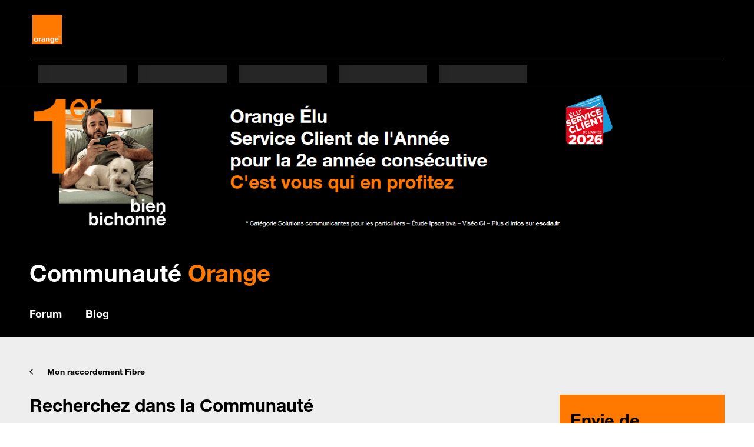

--- FILE ---
content_type: application/javascript
request_url: https://tags.tiqcdn.com/utag/orange/assistance/prod/utag.js
body_size: 25434
content:
//tealium universal tag - utag.loader ut4.0.202511261117, Copyright 2025 Tealium.com Inc. All Rights Reserved.
var utag_condload=false;window.__tealium_twc_switch=false;try{try{utag_data.profileTealiumItemsWebMsg="espaceclient assistance dnu frnewshop intranet frshoporange";}catch(e){console.log(e)}}catch(e){console.log(e);}
if(!utag_condload){try{try{function getKeyStartingWithSI(obj){for(var key in obj){if(key.startsWith("SI_")){return key;}}
return null;}
window.addEventListener('QUALTRICS_QSI',function(event){var zone_id;if(utag_data&&utag_data.couleur){var couleur=utag_data.couleur.toLowerCase();if(couleur==="orange"){zone_id="ZN_cVlwOweDRfcbKL4";}
if(couleur==="sosh"){zone_id="ZN_bvYhM78UJvPzl6C";}}
var intercept_id=getKeyStartingWithSI(QSI.Request[zone_id].Intercepts);utag_data.creative_id=QSI.Request[QSI.id].Intercepts[intercept_id].Creative.CreativeID;utag_data.creative_title=QSI.Request[QSI.id].Intercepts[intercept_id].Creative.Title;utag_data.creative_type=QSI.Request[QSI.id].Intercepts[intercept_id].Creative.Type;utag_data.creative_revision=QSI.Request[QSI.id].Intercepts[intercept_id].Creative.Revision;utag_data.intercept_id=intercept_id;utag_data.intercept_title=QSI.Request[QSI.id].Intercepts[intercept_id].Intercept.InterceptName;utag_data.intercept_revision=QSI.Request[QSI.id].Intercepts[intercept_id].Intercept.Revision;utag_data.survey_id=QSI.Request[QSI.id].Intercepts[intercept_id].Targeting.SurveyID;if(utag_data.creative_type.toLocaleLowerCase().indexOf("popover")!=-1){utag_data.trigger_sondage=true;utag_data.track_zone="qualtrics";utag_data.track_nom="qualtrics";utag_data.track_cible="qualtrics";utag.link(utag_data);}});}catch(e){console.log(e)}}catch(e){console.log(e);}}
if(!utag_condload){try{try{window.utag_cfg_ovrd=window.utag_cfg_ovrd||{};window.utag_cfg_ovrd.split_cookie=false;}catch(e){console.log(e)}}catch(e){console.log(e);}}
if(typeof utag=="undefined"&&!utag_condload){var utag={id:"orange.assistance",o:{},sender:{},send:{},rpt:{ts:{a:new Date()}},dbi:[],loader:{q:[],lc:0,f:{},p:0,ol:0,wq:[],lq:[],bq:{},bk:{},rf:0,ri:0,rp:0,rq:[],ready_q:[],sendq:{"pending":0},run_ready_q:function(){for(var i=0;i<utag.loader.ready_q.length;i++){utag.DB("READY_Q:"+i);try{utag.loader.ready_q[i]()}catch(e){utag.DB(e)};}},lh:function(a,b,c){a=""+location.hostname;b=a.split(".");c=(/\.co\.|\.com\.|\.org\.|\.edu\.|\.net\.|\.asn\./.test(a))?3:2;return b.splice(b.length-c,c).join(".");},WQ:function(a,b,c,d,g){utag.DB('WQ:'+utag.loader.wq.length);try{if(utag.udoname&&utag.udoname.indexOf(".")<0){utag.ut.merge(utag.data,window[utag.udoname],0);}
if(utag.cfg.load_rules_at_wait){utag.handler.LR(utag.data);}}catch(e){utag.DB(e)};d=0;g=[];for(a=0;a<utag.loader.wq.length;a++){b=utag.loader.wq[a];b.load=utag.loader.cfg[b.id].load;if(b.load==4){this.f[b.id]=0;utag.loader.LOAD(b.id)}else if(b.load>0){g.push(b);d++;}else{this.f[b.id]=1;}}
for(a=0;a<g.length;a++){utag.loader.AS(g[a]);}
if(d==0){utag.loader.END();}},AS:function(a,b,c,d){utag.send[a.id]=a;if(typeof a.src=='undefined'){a.src=utag.cfg.path+((typeof a.name!='undefined')?a.name:'ut'+'ag.'+a.id+'.js')}
a.src+=(a.src.indexOf('?')>0?'&':'?')+'utv='+(a.v?utag.cfg.template+a.v:utag.cfg.v);utag.rpt['l_'+a.id]=a.src;b=document;this.f[a.id]=0;if(a.load==2){utag.DB("Attach sync: "+a.src);a.uid=a.id;b.write('<script id="utag_'+a.id+'" src="'+a.src+'"></scr'+'ipt>')
if(typeof a.cb!='undefined')a.cb();}else if(a.load==1||a.load==3){if(b.createElement){c='utag_orange.assistance_'+a.id;if(!b.getElementById(c)){d={src:a.src,id:c,uid:a.id,loc:a.loc}
if(a.load==3){d.type="iframe"};if(typeof a.cb!='undefined')d.cb=a.cb;utag.ut.loader(d);}}}},GV:function(a,b,c){b={};for(c in a){if(a.hasOwnProperty(c)&&typeof a[c]!="function")b[c]=a[c];}
return b},OU:function(a,b,c,d,f){try{if(typeof utag.data['cp.OPTOUTMULTI']!='undefined'){c=utag.loader.cfg;a=utag.ut.decode(utag.data['cp.OPTOUTMULTI']).split('|');for(d=0;d<a.length;d++){b=a[d].split(':');if(b[1]*1!==0){if(b[0].indexOf('c')==0){for(f in utag.loader.GV(c)){if(c[f].tcat==b[0].substring(1))c[f].load=0}}else if(b[0]*1==0){utag.cfg.nocookie=true}else{for(f in utag.loader.GV(c)){if(c[f].tid==b[0])c[f].load=0}}}}}}catch(e){utag.DB(e)}},RDdom:function(o){var d=document||{},l=location||{};o["dom.referrer"]=eval("document."+"referrer");o["dom.title"]=""+d.title;o["dom.domain"]=""+l.hostname;o["dom.query_string"]=(""+l.search).substring(1);o["dom.hash"]=(""+l.hash).substring(1);o["dom.url"]=""+d.URL;o["dom.pathname"]=""+l.pathname;o["dom.viewport_height"]=window.innerHeight||(d.documentElement?d.documentElement.clientHeight:960);o["dom.viewport_width"]=window.innerWidth||(d.documentElement?d.documentElement.clientWidth:960);},RDcp:function(o,b,c,d){b=b||utag.loader.RC();for(d in b){if(d.match(/utag_(.*)/)){for(c in utag.loader.GV(b[d])){o["cp.utag_"+RegExp.$1+"_"+c]=b[d][c];}}}
for(c in utag.loader.GV((utag.cl&&!utag.cl['_all_'])?utag.cl:b)){if(c.indexOf("utag_")<0&&typeof b[c]!="undefined")o["cp."+c]=b[c];}
o["_t_visitor_id"]=o["cp.utag_main_v_id"];o["_t_session_id"]=o["cp.utag_main_ses_id"];},RDqp:function(o,a,b,c){a=location.search+(location.hash+'').replace("#","&");if(utag.cfg.lowerqp){a=a.toLowerCase()};if(a.length>1){b=a.substring(1).split('&');for(a=0;a<b.length;a++){c=b[a].split("=");if(c.length>1){o["qp."+c[0]]=utag.ut.decode(c[1])}}}},RDmeta:function(o,a,b,h){a=document.getElementsByTagName("meta");for(b=0;b<a.length;b++){try{h=a[b].name||a[b].getAttribute("property")||"";}catch(e){h="";utag.DB(e)};if(utag.cfg.lowermeta){h=h.toLowerCase()};if(h!=""){o["meta."+h]=a[b].content}}},RDva:function(o){var readAttr=function(o,l){var a="",b;a=localStorage.getItem(l);if(!a||a=="{}")return;b=utag.ut.flatten({va:JSON.parse(a)});utag.ut.merge(o,b,1);}
try{readAttr(o,"tealium_va");readAttr(o,"tealium_va_"+o["ut.account"]+"_"+o["ut.profile"]);}catch(e){utag.DB(e)}},RDut:function(o,a){o["ut.domain"]=utag.cfg.domain;o["ut.version"]=utag.cfg.v;o["ut.event"]=a||"view";try{o["ut.account"]=utag.cfg.utid.split("/")[0];o["ut.profile"]=utag.cfg.utid.split("/")[1];o["ut.env"]=utag.cfg.path.split("/")[6];}catch(e){utag.DB(e)}},RD:function(o,a,b,c,d){utag.DB("utag.loader.RD");utag.DB(o);if(!utag.loader.rd_flag){a=(new Date()).getTime();b=utag.loader.RC();c=a+parseInt(utag.cfg.session_timeout);d=a;if(!b.utag_main){b.utag_main={};}else if(b.utag_main.ses_id&&typeof b.utag_main._st!="undefined"&&parseInt(b.utag_main._st)<a){delete b.utag_main.ses_id;}
if(!b.utag_main.v_id){b.utag_main.v_id=utag.ut.vi(a);}
if(!b.utag_main.ses_id){b.utag_main.ses_id=d+'';b.utag_main._ss=b.utag_main._pn=1;b.utag_main._sn=1+parseInt(b.utag_main._sn||0);}else{d=b.utag_main.ses_id;b.utag_main._ss=0;b.utag_main._pn=1+parseInt(b.utag_main._pn);b.utag_main._sn=parseInt(b.utag_main._sn);}
if(isNaN(b.utag_main._sn)||b.utag_main._sn<1){b.utag_main._sn=b.utag_main._pn=1}
b.utag_main._st=c+'';utag.loader.SC("utag_main",{"v_id":b.utag_main.v_id,"_sn":b.utag_main._sn,"_ss":b.utag_main._ss,"_pn":b.utag_main._pn+";exp-session","_st":c,"ses_id":d+";exp-session"});}
utag.loader.rd_flag=1;this.RDqp(o);this.RDmeta(o);this.RDcp(o,b);this.RDdom(o);this.RDut(o);this.RDva(o);},RC:function(a,x,b,c,d,e,f,g,h,i,j,k,l,m,n,o,v,ck,cv,r,s,t){o={};b=(""+document.cookie!="")?(document.cookie).split("; "):[];r=/^(.*?)=(.*)$/;s=/^(.*);exp-(.*)$/;t=(new Date()).getTime();for(c=0;c<b.length;c++){if(b[c].match(r)){ck=RegExp.$1;cv=RegExp.$2;}
e=utag.ut.decode(cv);if(typeof ck!="undefined"){if(ck.indexOf("ulog")==0||ck.indexOf("utag_")==0){e=cv.split("$");g=[];j={};for(f=0;f<e.length;f++){try{g=e[f].split(":");if(g.length>2){g[1]=g.slice(1).join(":");}
v="";if((""+g[1]).indexOf("~")==0){h=g[1].substring(1).split("|");for(i=0;i<h.length;i++)h[i]=utag.ut.decode(h[i]);v=h}else v=utag.ut.decode(g[1]);j[g[0]]=v;}catch(er){utag.DB(er)};}
o[ck]={};for(f in utag.loader.GV(j)){if(j[f]instanceof Array){n=[];for(m=0;m<j[f].length;m++){if(j[f][m].match(s)){k=(RegExp.$2=="session")?(typeof j._st!="undefined"?j._st:t-1):parseInt(RegExp.$2);if(k>t)n[m]=(x==0)?j[f][m]:RegExp.$1;}}
j[f]=n.join("|");}else{j[f]=""+j[f];if(j[f].match(s)){k=(RegExp.$2=="session")?(typeof j._st!="undefined"?j._st:t-1):parseInt(RegExp.$2);j[f]=(k<t)?null:(x==0?j[f]:RegExp.$1);}}
if(j[f])o[ck][f]=j[f];}}else if(utag.cl[ck]||utag.cl['_all_']){o[ck]=e}}}
return(a)?(o[a]?o[a]:{}):o;},SC:function(a,b,c,d,e,f,g,h,i,j,k,x,v){if(!a)return 0;if(a=="utag_main"&&utag.cfg.nocookie)return 0;v="";var date=new Date();var exp=new Date();exp.setTime(date.getTime()+(365*24*60*60*1000));x=exp.toGMTString();if(c&&c=="da"){x="Thu, 31 Dec 2009 00:00:00 GMT";}else if(a.indexOf("utag_")!=0&&a.indexOf("ulog")!=0){if(typeof b!="object"){v=b}}else{d=utag.loader.RC(a,0);for(e in utag.loader.GV(b)){f=""+b[e];if(f.match(/^(.*);exp-(\d+)(\w)$/)){g=date.getTime()+parseInt(RegExp.$2)*((RegExp.$3=="h")?3600000:86400000);if(RegExp.$3=="u")g=parseInt(RegExp.$2);f=RegExp.$1+";exp-"+g;}
if(c=="i"){if(d[e]==null)d[e]=f;}else if(c=="d")delete d[e];else if(c=="a")d[e]=(d[e]!=null)?(f-0)+(d[e]-0):f;else if(c=="ap"||c=="au"){if(d[e]==null)d[e]=f;else{if(d[e].indexOf("|")>0){d[e]=d[e].split("|")}
g=(d[e]instanceof Array)?d[e]:[d[e]];g.push(f);if(c=="au"){h={};k={};for(i=0;i<g.length;i++){if(g[i].match(/^(.*);exp-(.*)$/)){j=RegExp.$1;}
if(typeof k[j]=="undefined"){k[j]=1;h[g[i]]=1;}}
g=[];for(i in utag.loader.GV(h)){g.push(i);}}
d[e]=g}}else d[e]=f;}
h=new Array();for(g in utag.loader.GV(d)){if(d[g]instanceof Array){for(c=0;c<d[g].length;c++){d[g][c]=encodeURIComponent(d[g][c])}
h.push(g+":~"+d[g].join("|"))}else h.push((g+":").replace(/[\,\$\;\?]/g,"")+encodeURIComponent(d[g]))}
if(h.length==0){h.push("");x=""}
v=(h.join("$"));}
document.cookie=a+"="+v+";path=/;domain="+utag.cfg.domain+";expires="+x;return 1},LOAD:function(a,b,c,d){if(!utag.loader.cfg){return}
if(this.ol==0){if(utag.loader.cfg[a].block&&utag.loader.cfg[a].cbf){this.f[a]=1;delete utag.loader.bq[a];}
for(b in utag.loader.GV(utag.loader.bq)){if(utag.loader.cfg[a].load==4&&utag.loader.cfg[a].wait==0){utag.loader.bk[a]=1;utag.DB("blocked: "+a);}
utag.DB("blocking: "+b);return;}
utag.loader.INIT();return;}
utag.DB('utag.loader.LOAD:'+a);if(this.f[a]==0){this.f[a]=1;if(utag.cfg.noview!=true){if(utag.loader.cfg[a].send){utag.DB("SENDING: "+a);try{if(utag.loader.sendq.pending>0&&utag.loader.sendq[a]){utag.DB("utag.loader.LOAD:sendq: "+a);while(d=utag.loader.sendq[a].shift()){utag.DB(d);utag.sender[a].send(d.event,utag.handler.C(d.data));utag.loader.sendq.pending--;}}else{utag.sender[a].send('view',utag.handler.C(utag.data));}
utag.rpt['s_'+a]=0;}catch(e){utag.DB(e);utag.rpt['s_'+a]=1;}}}
if(utag.loader.rf==0)return;for(b in utag.loader.GV(this.f)){if(this.f[b]==0||this.f[b]==2)return}
utag.loader.END();}},EV:function(a,b,c,d){if(b=="ready"){if(!utag.data){try{utag.cl={'_all_':1};utag.loader.initdata();utag.loader.RD(utag.data);}catch(e){utag.DB(e)};}
if((document.attachEvent||utag.cfg.dom_complete)?document.readyState==="complete":document.readyState!=="loading")setTimeout(c,1);else{utag.loader.ready_q.push(c);var RH;if(utag.loader.ready_q.length<=1){if(document.addEventListener){RH=function(){document.removeEventListener("DOMContentLoaded",RH,false);utag.loader.run_ready_q()};if(!utag.cfg.dom_complete)document.addEventListener("DOMContentLoaded",RH,false);window.addEventListener("load",utag.loader.run_ready_q,false);}else if(document.attachEvent){RH=function(){if(document.readyState==="complete"){document.detachEvent("onreadystatechange",RH);utag.loader.run_ready_q()}};document.attachEvent("onreadystatechange",RH);window.attachEvent("onload",utag.loader.run_ready_q);}}}}else{if(a.addEventListener){a.addEventListener(b,c,false)}else if(a.attachEvent){a.attachEvent(((d==1)?"":"on")+b,c)}}},END:function(b,c,d,e,v,w){if(this.ended){return};this.ended=1;utag.DB("loader.END");b=utag.data;if(utag.handler.base&&utag.handler.base!='*'){e=utag.handler.base.split(",");for(d=0;d<e.length;d++){if(typeof b[e[d]]!="undefined")utag.handler.df[e[d]]=b[e[d]]}}else if(utag.handler.base=='*'){utag.ut.merge(utag.handler.df,b,1);}
utag.rpt['r_0']="t";for(var r in utag.loader.GV(utag.cond)){utag.rpt['r_'+r]=(utag.cond[r])?"t":"f";}
utag.rpt.ts['s']=new Date();v=".tiqcdn.com";w=utag.cfg.path.indexOf(v);if(w>0&&b["cp.utag_main__ss"]==1&&!utag.cfg.no_session_count)utag.ut.loader({src:utag.cfg.path.substring(0,w)+v+"/ut"+"ag/tiqapp/ut"+"ag.v.js?a="+utag.cfg.utid+(utag.cfg.nocookie?"&nocookie=1":"&cb="+(new Date).getTime()),id:"tiqapp"})
if(utag.cfg.noview!=true)utag.handler.RE('view',b,"end");utag.handler.INIT();}},DB:function(a,b){if(utag.cfg.utagdb===false){return;}else if(typeof utag.cfg.utagdb=="undefined"){utag.db_log=[];b=document.cookie+'';utag.cfg.utagdb=((b.indexOf('utagdb=true')>=0)?true:false);}
if(utag.cfg.utagdb===true){var t;if(utag.ut.typeOf(a)=="object"){t=utag.handler.C(a)}else{t=a}
utag.db_log.push(t);try{console.log(t)}catch(e){}}},RP:function(a,b,c){if(typeof a!='undefined'&&typeof a.src!='undefined'&&a.src!=''){b=[];for(c in utag.loader.GV(a)){if(c!='src')b.push(c+'='+escape(a[c]))}
this.dbi.push((new Image()).src=a.src+'?utv='+utag.cfg.v+'&utid='+utag.cfg.utid+'&'+(b.join('&')))}},view:function(a,c,d){return this.track({event:'view',data:a,cfg:{cb:c,uids:d}})},link:function(a,c,d){return this.track({event:'link',data:a,cfg:{cb:c,uids:d}})},track:function(a,b,c,d){if(typeof a=="string")a={event:a,data:b,cfg:{cb:c}};for(d in utag.loader.GV(utag.o)){try{utag.o[d].handler.trigger(a.event||"view",a.data||a,a.cfg)}catch(e){utag.DB(e)};}
if(a.cfg&&a.cfg.cb)try{a.cfg.cb()}catch(e){utag.DB(e)};return true},handler:{base:"profileTealiumItemsWebMsg,segment,univers_affichage,domaine,sous_univers,titre_page,categorie,groupe,couleur,couleur_contrat,titre_page,type_page,id_page,LR_mot_cle_recherche,contenu_libelle,idpc,ab_test_sosh_contact,type_bmc,portefeuille_segment,idzone_userid,contextmm,id_tracking,nid_de_page,consent",df:{},o:{},send:{},iflag:0,INIT:function(a,b,c){utag.DB('utag.handler.INIT');if(utag.initcatch){utag.initcatch=0;return}
this.iflag=1;a=utag.loader.q.length;if(a>0){utag.DB("Loader queue");for(b=0;b<a;b++){c=utag.loader.q[b];utag.handler.trigger(c.a,c.b,c.c)}}
},test:function(){return 1},LR:function(b){utag.DB("Load Rules");for(var d in utag.loader.GV(utag.cond)){utag.cond[d]=false;}
utag.DB(utag.data);utag.loader.loadrules();utag.DB(utag.cond);utag.loader.initcfg();utag.loader.OU();for(var r in utag.loader.GV(utag.cond)){utag.rpt['r_'+r]=(utag.cond[r])?"t":"f";}},RE:function(a,b,c,d,e,f,g){if(c!="alr"&&!this.cfg_extend){return 0;}
utag.DB("RE: "+c);if(c=="alr")utag.DB("All Tags EXTENSIONS");utag.DB(b);if(typeof this.extend!="undefined"){g=0;for(d=0;d<this.extend.length;d++){try{e=0;if(typeof this.cfg_extend!="undefined"){f=this.cfg_extend[d];if(typeof f.count=="undefined")f.count=0;if(f[a]==0||(f.once==1&&f.count>0)||f[c]==0){e=1}else{if(f[c]==1){g=1};f.count++}}
if(e!=1){this.extend[d](a,b);utag.rpt['ex_'+d]=0}}catch(er){utag.DB(er);utag.rpt['ex_'+d]=1;utag.ut.error({e:er.message,s:utag.cfg.path+'utag.js',l:d,t:'ge'});}}
utag.DB(b);return g;}},trigger:function(a,b,c,d,e,f){utag.DB('trigger:'+a+(c&&c.uids?":"+c.uids.join(","):""));b=b||{};utag.DB(b);if(!this.iflag){utag.DB("trigger:called before tags loaded");for(d in utag.loader.f){if(!(utag.loader.f[d]===1))utag.DB('Tag '+d+' did not LOAD')}
utag.loader.q.push({a:a,b:utag.handler.C(b),c:c});return;}
utag.cfg.noview=false;utag.ut.merge(b,this.df,0);utag.loader.RDqp(b);utag.loader.RDcp(b);utag.loader.RDdom(b);utag.loader.RDmeta(b);utag.loader.RDut(b,a);utag.loader.RDva(b);function sendTag(a,b,d){try{if(typeof utag.sender[d]!="undefined"){utag.DB("SENDING: "+d);utag.sender[d].send(a,utag.handler.C(b));utag.rpt['s_'+d]=0;}else if(utag.loader.cfg[d].load!=2&&utag.loader.cfg[d].s2s!=1){utag.loader.sendq[d]=utag.loader.sendq[d]||[];utag.loader.sendq[d].push({"event":a,"data":utag.handler.C(b)});utag.loader.sendq.pending++;utag.loader.AS({id:d,load:1});}}catch(e){utag.DB(e)}}
if(c&&c.uids){this.RE(a,b,"alr");for(f=0;f<c.uids.length;f++){d=c.uids[f];sendTag(a,b,d);}}else if(utag.cfg.load_rules_ajax){this.RE(a,b,"blr");utag.ut.merge(utag.data,b,1);this.LR(b);this.RE(a,b,"alr");for(f=0;f<utag.loader.cfgsort.length;f++){d=utag.loader.cfgsort[f];if(utag.loader.cfg[d].load&&utag.loader.cfg[d].send){sendTag(a,b,d);}}}else{this.RE(a,b,"alr");for(d in utag.loader.GV(utag.sender)){sendTag(a,b,d);}}
this.RE(a,b,"end");utag.loader.SC("utag_main",{"_st":((new Date()).getTime()+parseInt(utag.cfg.session_timeout))});},C:function(a,b,c){b={};for(c in utag.loader.GV(a)){if(a[c]instanceof Array){b[c]=a[c].slice(0)}else{b[c]=a[c]}}
return b}},ut:{pad:function(a,b,c,d){a=""+((a-0).toString(16));d='';if(b>a.length){for(c=0;c<(b-a.length);c++){d+='0'}}return""+d+a},vi:function(t,a,b){if(!utag.v_id){a=this.pad(t,12);b=""+Math.random();a+=this.pad(b.substring(2,b.length),16);try{a+=this.pad((navigator.plugins.length?navigator.plugins.length:0),2);a+=this.pad(navigator.userAgent.length,3);a+=this.pad(document.URL.length,4);a+=this.pad(navigator.appVersion.length,3);a+=this.pad(screen.width+screen.height+parseInt((screen.colorDepth)?screen.colorDepth:screen.pixelDepth),5)}catch(e){utag.DB(e);a+="12345"};utag.v_id=a;}
return utag.v_id},hasOwn:function(o,a){return o!=null&&Object.prototype.hasOwnProperty.call(o,a)},isEmptyObject:function(o,a){for(a in o){if(utag.ut.hasOwn(o,a))return false}
return true},isEmpty:function(o){var t=utag.ut.typeOf(o);if(t=="number"){return isNaN(o)}else if(t=="boolean"){return false}else if(t=="string"){return o.length===0}else return utag.ut.isEmptyObject(o)},typeOf:function(e){return({}).toString.call(e).match(/\s([a-zA-Z]+)/)[1].toLowerCase();},flatten:function(o){var a={};function r(c,p){if(Object(c)!==c||c instanceof Array){a[p]=c;}else{if(utag.ut.isEmptyObject(c)){}else{for(var d in c){r(c[d],p?p+"."+d:d);}}}}
r(o,"");return a;},merge:function(a,b,c,d){if(c){for(d in utag.loader.GV(b)){a[d]=b[d]}}else{for(d in utag.loader.GV(b)){if(typeof a[d]=="undefined")a[d]=b[d]}}},decode:function(a,b){b="";try{b=decodeURIComponent(a)}catch(e){utag.DB(e)};if(b==""){b=unescape(a)};return b},error:function(a,b,c){if(typeof utag_err!="undefined"){utag_err.push(a)}},loader:function(o,a,b,c,l){a=document;if(o.type=="iframe"){b=a.createElement("iframe");o.attrs=o.attrs||{"height":"1","width":"1","style":"display:none"};for(l in utag.loader.GV(o.attrs)){b.setAttribute(l,o.attrs[l])}
b.setAttribute("src",o.src);}else if(o.type=="img"){utag.DB("Attach img: "+o.src);b=new Image();b.src=o.src;return;}else{b=a.createElement("script");b.language="javascript";b.type="text/javascript";b.async=1;b.charset="utf-8";for(l in utag.loader.GV(o.attrs)){b[l]=o.attrs[l]}
b.src=o.src;}
if(o.id){b.id=o.id};if(typeof o.cb=="function"){if(b.addEventListener){b.addEventListener("load",function(){o.cb()},false);}else{b.onreadystatechange=function(){if(this.readyState=='complete'||this.readyState=='loaded'){this.onreadystatechange=null;o.cb()}};}}
l=o.loc||"head";c=a.getElementsByTagName(l)[0];if(c){utag.DB("Attach to "+l+": "+o.src);if(l=="script"){c.parentNode.insertBefore(b,c);}else{c.appendChild(b)}}}}};utag.o['orange.assistance']=utag;utag.cfg={template:"ut4.39.",load_rules_ajax:true,load_rules_at_wait:false,lowerqp:false,session_timeout:1800000,readywait:0,noload:0,domain:utag.loader.lh(),path:"//tags.tiqcdn.com/utag/orange/assistance/prod/",utid:"orange/assistance/202511261117"};utag.cfg.v=utag.cfg.template+"202511261117";utag.cond={181:0,194:0,200:0,204:0,217:0,222:0,223:0,225:0,242:0,254:0,256:0,260:0,262:0,272:0,274:0,275:0,276:0,278:0,281:0,284:0,285:0,286:0,287:0,289:0,290:0,292:0,293:0,387:0,388:0,389:0,390:0,395:0,403:0,404:0,408:0,409:0,410:0,422:0,424:0,8:0};utag.pagevars=function(ud){ud=ud||utag.data;try{ud['js_page.o_idzone.USER_EXTERNAL_ID_HASH']=o_idzone.USER_EXTERNAL_ID_HASH}catch(e){utag.DB(e)};try{ud['js_page.o_idzone.USER_BIRTHDAY']=o_idzone.USER_BIRTHDAY}catch(e){utag.DB(e)};try{ud['js_page.o_idzone.USER_EXTERNAL_ID_HASH']=o_idzone.USER_EXTERNAL_ID_HASH}catch(e){utag.DB(e)};try{ud['js_page.o_idzone.USER_BIRTHDAY']=o_idzone.USER_BIRTHDAY}catch(e){utag.DB(e)};try{ud['js_page.o_idzone.USER_EXTERNAL_ID_HASH']=o_idzone.USER_EXTERNAL_ID_HASH}catch(e){utag.DB(e)};try{ud['js_page.o_idzone.USER_BIRTHDAY']=o_idzone.USER_BIRTHDAY}catch(e){utag.DB(e)};try{ud['js_page.o_idzone.USER_EXTERNAL_ID_HASH']=o_idzone.USER_EXTERNAL_ID_HASH}catch(e){utag.DB(e)};try{ud['js_page.o_idzone.USER_BIRTHDAY']=o_idzone.USER_BIRTHDAY}catch(e){utag.DB(e)};try{ud['js_page.o_idzone.USER_EXTERNAL_ID_HASH']=o_idzone.USER_EXTERNAL_ID_HASH}catch(e){utag.DB(e)};try{ud['js_page.o_idzone.USER_BIRTHDAY']=o_idzone.USER_BIRTHDAY}catch(e){utag.DB(e)};try{ud['js_page.o_idzone.USER_EXTERNAL_ID_HASH']=o_idzone.USER_EXTERNAL_ID_HASH}catch(e){utag.DB(e)};try{ud['js_page.o_idzone.USER_BIRTHDAY']=o_idzone.USER_BIRTHDAY}catch(e){utag.DB(e)};try{ud['js_page.o_idzone.USER_EXTERNAL_ID_HASH']=o_idzone.USER_EXTERNAL_ID_HASH}catch(e){utag.DB(e)};try{ud['js_page.o_idzone.USER_EXTERNAL_ID_HASH']=o_idzone.USER_EXTERNAL_ID_HASH}catch(e){utag.DB(e)};try{ud['js_page.o_idzone.USER_BIRTHDAY']=o_idzone.USER_BIRTHDAY}catch(e){utag.DB(e)};try{ud['js_page.o_idzone.USER_EXTERNAL_ID_HASH']=o_idzone.USER_EXTERNAL_ID_HASH}catch(e){utag.DB(e)};try{ud['js_page.o_idzone.USER_BIRTHDAY']=o_idzone.USER_BIRTHDAY}catch(e){utag.DB(e)};try{ud['js_page.o_idzone.USER_BIRTHDAY']=o_idzone.USER_BIRTHDAY}catch(e){utag.DB(e)};try{ud['js_page.o_idzone.USER_GENDER']=o_idzone.USER_GENDER}catch(e){utag.DB(e)};try{ud['js_page.pdb_baseURL']=pdb_baseURL}catch(e){utag.DB(e)};try{ud['js_page.pdb_disableObserver']=pdb_disableObserver}catch(e){utag.DB(e)};try{ud['js_page.pdb_flushOnExit']=pdb_flushOnExit}catch(e){utag.DB(e)};try{ud['js_page.pdb_flushTimeout']=pdb_flushTimeout}catch(e){utag.DB(e)};try{ud['js_page.pdb_groupCalls']=pdb_groupCalls}catch(e){utag.DB(e)};try{ud['js_page.pdb_transport']=pdb_transport}catch(e){utag.DB(e)};try{ud['js_page.pdb_watchedAttributes']=pdb_watchedAttributes}catch(e){utag.DB(e)};try{ud['js_page.o_idzone.USER_EXTERNAL_ID_HASH']=o_idzone.USER_EXTERNAL_ID_HASH}catch(e){utag.DB(e)};try{ud['js_page.o_idzone.USER_BIRTHDAY']=o_idzone.USER_BIRTHDAY}catch(e){utag.DB(e)};try{ud['js_page.o_idzone.USER_EXTERNAL_ID_HASH']=o_idzone.USER_EXTERNAL_ID_HASH}catch(e){utag.DB(e)};try{ud['js_page.o_idzone.USER_BIRTHDAY']=o_idzone.USER_BIRTHDAY}catch(e){utag.DB(e)};try{ud['js_page.o_idzone.USER_EXTERNAL_ID_HASH']=o_idzone.USER_EXTERNAL_ID_HASH}catch(e){utag.DB(e)};try{ud['js_page.o_idzone.USER_BIRTHDAY']=o_idzone.USER_BIRTHDAY}catch(e){utag.DB(e)};try{ud['js_page.o_idzone.USER_EXTERNAL_ID_HASH']=o_idzone.USER_EXTERNAL_ID_HASH}catch(e){utag.DB(e)};try{ud['js_page.o_idzone.USER_BIRTHDAY']=o_idzone.USER_BIRTHDAY}catch(e){utag.DB(e)};try{ud['js_page.o_idzone.USER_EXTERNAL_ID_HASH']=o_idzone.USER_EXTERNAL_ID_HASH}catch(e){utag.DB(e)};try{ud['js_page.o_idzone.USER_BIRTHDAY']=o_idzone.USER_BIRTHDAY}catch(e){utag.DB(e)};try{ud['js_page.o_idzone.USER_EXTERNAL_ID_HASH']=o_idzone.USER_EXTERNAL_ID_HASH}catch(e){utag.DB(e)};try{ud['js_page.o_idzone.USER_BIRTHDAY']=o_idzone.USER_BIRTHDAY}catch(e){utag.DB(e)};try{ud['js_page.o_idzone.USER_EXTERNAL_ID_HASH']=o_idzone.USER_EXTERNAL_ID_HASH}catch(e){utag.DB(e)};try{ud['js_page.o_idzone.USER_BIRTHDAY']=o_idzone.USER_BIRTHDAY}catch(e){utag.DB(e)};try{ud['js_page.o_idzone.USER_EXTERNAL_ID_HASH']=o_idzone.USER_EXTERNAL_ID_HASH}catch(e){utag.DB(e)};try{ud['js_page.o_idzone.USER_BIRTHDAY']=o_idzone.USER_BIRTHDAY}catch(e){utag.DB(e)};try{ud['js_page.o_idzone.USER_EXTERNAL_ID_HASH']=o_idzone.USER_EXTERNAL_ID_HASH}catch(e){utag.DB(e)};try{ud['js_page.o_idzone.USER_BIRTHDAY']=o_idzone.USER_BIRTHDAY}catch(e){utag.DB(e)};try{ud['js_page.o_idzone.USER_EXTERNAL_ID_HASH']=o_idzone.USER_EXTERNAL_ID_HASH}catch(e){utag.DB(e)};try{ud['js_page.o_idzone.USER_BIRTHDAY']=o_idzone.USER_BIRTHDAY}catch(e){utag.DB(e)};try{ud['js_page.o_idzone.CLIENT_ID']=o_idzone.CLIENT_ID}catch(e){utag.DB(e)};try{ud['js_page.o_idzone.USER_EXTERNAL_ID_HASH']=o_idzone.USER_EXTERNAL_ID_HASH}catch(e){utag.DB(e)};try{ud['js_page.o_idzone.USER_BIRTHDAY']=o_idzone.USER_BIRTHDAY}catch(e){utag.DB(e)};try{ud['js_page.o_idzone.USER_EXTERNAL_ID_HASH']=o_idzone.USER_EXTERNAL_ID_HASH}catch(e){utag.DB(e)};try{ud['js_page.o_idzone.USER_BIRTHDAY']=o_idzone.USER_BIRTHDAY}catch(e){utag.DB(e)};try{ud['js_page.o_idzone.USER_EXTERNAL_ID_HASH']=o_idzone.USER_EXTERNAL_ID_HASH}catch(e){utag.DB(e)};try{ud['js_page.o_idzone.USER_BIRTHDAY']=o_idzone.USER_BIRTHDAY}catch(e){utag.DB(e)};try{ud['js_page.o_idzone.USER_EXTERNAL_ID_HASH']=o_idzone.USER_EXTERNAL_ID_HASH}catch(e){utag.DB(e)};try{ud['js_page.o_idzone.USER_BIRTHDAY']=o_idzone.USER_BIRTHDAY}catch(e){utag.DB(e)};try{ud['js_page.o_idzone.USER_EXTERNAL_ID_HASH']=o_idzone.USER_EXTERNAL_ID_HASH}catch(e){utag.DB(e)};try{ud['js_page.o_idzone.USER_BIRTHDAY']=o_idzone.USER_BIRTHDAY}catch(e){utag.DB(e)};try{ud['js_page.o_idzone.USER_EXTERNAL_ID_HASH']=o_idzone.USER_EXTERNAL_ID_HASH}catch(e){utag.DB(e)};try{ud['js_page.o_idzone.USER_BIRTHDAY']=o_idzone.USER_BIRTHDAY}catch(e){utag.DB(e)};try{ud['js_page.o_idzone.USER_EXTERNAL_ID_HASH']=o_idzone.USER_EXTERNAL_ID_HASH}catch(e){utag.DB(e)};try{ud['js_page.o_idzone.USER_BIRTHDAY']=o_idzone.USER_BIRTHDAY}catch(e){utag.DB(e)};try{ud['js_page.o_idzone.USER_EXTERNAL_ID_HASH']=o_idzone.USER_EXTERNAL_ID_HASH}catch(e){utag.DB(e)};try{ud['js_page.o_idzone.USER_BIRTHDAY']=o_idzone.USER_BIRTHDAY}catch(e){utag.DB(e)};try{ud['js_page.o_idzone.USER_SEGMENT']=o_idzone.USER_SEGMENT}catch(e){utag.DB(e)};try{ud['js_page.o_idzone.USER_COOKIE_CONSENT']=o_idzone.USER_COOKIE_CONSENT}catch(e){utag.DB(e)};try{ud['js_page.o_idzone.USER_IS_FUT']=o_idzone.USER_IS_FUT}catch(e){utag.DB(e)};try{ud['js_page.o_idzone.ACCOUNT_PRO']=o_idzone.ACCOUNT_PRO}catch(e){utag.DB(e)};try{ud['js_page.bk_results']=bk_results}catch(e){utag.DB(e)};try{ud['js_page.navigator.userAgent']=navigator.userAgent}catch(e){utag.DB(e)};try{ud['js_page.o_idzone.USER_MSISDN']=o_idzone.USER_MSISDN}catch(e){utag.DB(e)};try{ud['js_page.o_idzone.USER_IDENT_PROVIDER']=o_idzone.USER_IDENT_PROVIDER}catch(e){utag.DB(e)};try{ud['js_page.o_confCommon.isPro']=o_confCommon.isPro}catch(e){utag.DB(e)};try{ud['js_page.o_confCommon.isProGP']=o_confCommon.isProGP}catch(e){utag.DB(e)};try{ud['js_page.o_idzone.BROWSER_FAMILY']=o_idzone.BROWSER_FAMILY}catch(e){utag.DB(e)};try{ud['js_page.o_idzone.USER_SEGMENT_JSON.fibre_rw']=o_idzone.USER_SEGMENT_JSON.fibre_rw}catch(e){utag.DB(e)};try{ud['js_page.utag.tmsconsent.c.w.cs']=utag.tmsconsent.c.w.cs}catch(e){utag.DB(e)};try{ud['js_page.o_idzone.user_ident_level']=o_idzone.user_ident_level}catch(e){utag.DB(e)};try{ud['js_page.o_idzone.mobile_offer_type']=o_idzone.mobile_offer_type}catch(e){utag.DB(e)};try{ud['js_page.o_idzone.user_ident_type']=o_idzone.user_ident_type}catch(e){utag.DB(e)};try{ud['js_page.utag.tmsconsent']=utag.tmsconsent}catch(e){utag.DB(e)};try{ud['js_page.src_id']=src_id}catch(e){utag.DB(e)};try{ud['js_page.idzTrans']=idzTrans}catch(e){utag.DB(e)};try{ud['js_page.o_idzone.USER_MOBILE_OFFER_DESC']=o_idzone.USER_MOBILE_OFFER_DESC}catch(e){utag.DB(e)};try{ud['js_page.o_idzone.USER_ZIP_CODE']=o_idzone.USER_ZIP_CODE}catch(e){utag.DB(e)};try{ud['js_page.o_idzone.USER_PRO']=o_idzone.USER_PRO}catch(e){utag.DB(e)};try{ud['js_page.o_idzone.USER_EXTERNAL_ID_HASH']=o_idzone.USER_EXTERNAL_ID_HASH}catch(e){utag.DB(e)};try{ud['js_page.o_idzone.USER_BIRTHDAY']=o_idzone.USER_BIRTHDAY}catch(e){utag.DB(e)};try{ud['js_page.o_idzone.USER_EXTERNAL_ID_HASH']=o_idzone.USER_EXTERNAL_ID_HASH}catch(e){utag.DB(e)};try{ud['js_page.o_idzone.USER_BIRTHDAY']=o_idzone.USER_BIRTHDAY}catch(e){utag.DB(e)};try{ud['js_page.o_idzone.USER_EXTERNAL_ID_HASH']=o_idzone.USER_EXTERNAL_ID_HASH}catch(e){utag.DB(e)};try{ud['js_page.o_idzone.USER_BIRTHDAY']=o_idzone.USER_BIRTHDAY}catch(e){utag.DB(e)};try{ud['js_page.o_idzone.USER_EXTERNAL_ID_HASH']=o_idzone.USER_EXTERNAL_ID_HASH}catch(e){utag.DB(e)};try{ud['js_page.o_idzone.USER_PRINCIPAL']=o_idzone.USER_PRINCIPAL}catch(e){utag.DB(e)};try{ud['js_page.o_idzone.USER_BIRTHDAY']=o_idzone.USER_BIRTHDAY}catch(e){utag.DB(e)};try{ud['js_page.o_idzone.USER_EXTERNAL_ID_HASH']=o_idzone.USER_EXTERNAL_ID_HASH}catch(e){utag.DB(e)};try{ud['js_page.o_idzone.USER_BIRTHDAY']=o_idzone.USER_BIRTHDAY}catch(e){utag.DB(e)};try{ud['js_page.o_idzone.USER_EXTERNAL_ID_HASH']=o_idzone.USER_EXTERNAL_ID_HASH}catch(e){utag.DB(e)};try{ud['js_page.o_idzone.USER_BIRTHDAY']=o_idzone.USER_BIRTHDAY}catch(e){utag.DB(e)};try{ud['js_page.o_idzone.USER_EXTERNAL_ID_HASH']=o_idzone.USER_EXTERNAL_ID_HASH}catch(e){utag.DB(e)};try{ud['js_page.o_idzone.USER_BIRTHDAY']=o_idzone.USER_BIRTHDAY}catch(e){utag.DB(e)};try{ud['js_page.o_idzone.USER_EXTERNAL_ID_HASH']=o_idzone.USER_EXTERNAL_ID_HASH}catch(e){utag.DB(e)};try{ud['js_page.o_idzone.USER_BIRTHDAY']=o_idzone.USER_BIRTHDAY}catch(e){utag.DB(e)};try{ud['js_page.o_idzone.USER_EXTERNAL_ID_HASH']=o_idzone.USER_EXTERNAL_ID_HASH}catch(e){utag.DB(e)};try{ud['js_page.o_idzone.USER_BIRTHDAY']=o_idzone.USER_BIRTHDAY}catch(e){utag.DB(e)};try{ud['js_page.o_idzone.USER_EXTERNAL_ID_HASH']=o_idzone.USER_EXTERNAL_ID_HASH}catch(e){utag.DB(e)};try{ud['js_page.o_idzone.USER_BIRTHDAY']=o_idzone.USER_BIRTHDAY}catch(e){utag.DB(e)};try{ud['js_page.o_idzone.USER_SOSH']=o_idzone.USER_SOSH}catch(e){utag.DB(e)};try{ud['js_page.o_idzone.USER_EXTERNAL_ID_HASH']=o_idzone.USER_EXTERNAL_ID_HASH}catch(e){utag.DB(e)};try{ud['js_page.o_idzone.USER_BIRTHDAY']=o_idzone.USER_BIRTHDAY}catch(e){utag.DB(e)};try{ud['js_page.o_idzone.USER_EXTERNAL_ID_HASH']=o_idzone.USER_EXTERNAL_ID_HASH}catch(e){utag.DB(e)};try{ud['js_page.o_idzone.USER_BIRTHDAY']=o_idzone.USER_BIRTHDAY}catch(e){utag.DB(e)};try{ud['js_page.o_idzone.USER_EXTERNAL_ID_HASH']=o_idzone.USER_EXTERNAL_ID_HASH}catch(e){utag.DB(e)};try{ud['js_page.o_idzone.USER_BIRTHDAY']=o_idzone.USER_BIRTHDAY}catch(e){utag.DB(e)};try{ud['js_page.o_idzone.USER_EXTERNAL_ID_HASH']=o_idzone.USER_EXTERNAL_ID_HASH}catch(e){utag.DB(e)};try{ud['js_page.o_idzone.USER_BIRTHDAY']=o_idzone.USER_BIRTHDAY}catch(e){utag.DB(e)};try{ud['js_page.o_idzone.NETWORK_ISP_NAME']=o_idzone.NETWORK_ISP_NAME}catch(e){utag.DB(e)};try{ud['js_page.botmanData.botId']=botmanData.botId}catch(e){utag.DB(e)};try{ud['js_page.o_idzone.USER_EXTERNAL_ID_HASH']=o_idzone.USER_EXTERNAL_ID_HASH}catch(e){utag.DB(e)};try{ud['js_page.botmanData.user_input']=botmanData.user_input}catch(e){utag.DB(e)};try{ud['js_page.o_idzone.USER_BIRTHDAY']=o_idzone.USER_BIRTHDAY}catch(e){utag.DB(e)};try{ud['js_page.o_idzone.USER_EXTERNAL_ID_HASH']=o_idzone.USER_EXTERNAL_ID_HASH}catch(e){utag.DB(e)};try{ud['js_page.o_idzone.USER_BIRTHDAY']=o_idzone.USER_BIRTHDAY}catch(e){utag.DB(e)};try{ud['js_page.sirdata_transport']=sirdata_transport}catch(e){utag.DB(e)};try{ud['js_page.o_idzone.USER_EXTERNAL_ID_HASH']=o_idzone.USER_EXTERNAL_ID_HASH}catch(e){utag.DB(e)};try{ud['js_page.o_idzone.USER_BIRTHDAY']=o_idzone.USER_BIRTHDAY}catch(e){utag.DB(e)};try{ud['js_page.o_idzone.USER_EXTERNAL_ID_HASH']=o_idzone.USER_EXTERNAL_ID_HASH}catch(e){utag.DB(e)};try{ud['js_page.o_idzone.USER_BIRTHDAY']=o_idzone.USER_BIRTHDAY}catch(e){utag.DB(e)};try{ud['js_page.o_idzone.USER_EXTERNAL_ID_HASH']=o_idzone.USER_EXTERNAL_ID_HASH}catch(e){utag.DB(e)};try{ud['js_page.o_idzone.USER_BIRTHDAY']=o_idzone.USER_BIRTHDAY}catch(e){utag.DB(e)};try{ud['js_page.o_idzone.USER_EXTERNAL_ID_HASH']=o_idzone.USER_EXTERNAL_ID_HASH}catch(e){utag.DB(e)};try{ud['js_page.o_idzone.USER_BIRTHDAY']=o_idzone.USER_BIRTHDAY}catch(e){utag.DB(e)};try{ud['js_page.o_idzone.USER_EXTERNAL_ID_HASH']=o_idzone.USER_EXTERNAL_ID_HASH}catch(e){utag.DB(e)};try{ud['js_page.o_idzone.USER_BIRTHDAY']=o_idzone.USER_BIRTHDAY}catch(e){utag.DB(e)};try{ud['js_page.o_idzone.USER_EXTERNAL_ID_HASH']=o_idzone.USER_EXTERNAL_ID_HASH}catch(e){utag.DB(e)};try{ud['js_page.o_idzone.USER_BIRTHDAY']=o_idzone.USER_BIRTHDAY}catch(e){utag.DB(e)};try{ud['js_page.o_idzone.USER_IDENT_LEVEL']=o_idzone.USER_IDENT_LEVEL}catch(e){utag.DB(e)};try{ud['js_page.o_idzone.USER_IDENT_TYPE']=o_idzone.USER_IDENT_TYPE}catch(e){utag.DB(e)};try{ud['js_page.o_idzone.MOBILE_OFFER_TYPE']=o_idzone.MOBILE_OFFER_TYPE}catch(e){utag.DB(e)};try{ud['js_page.o_idzone.USER_EXTERNAL_ID_HASH']=o_idzone.USER_EXTERNAL_ID_HASH}catch(e){utag.DB(e)};try{ud['js_page.o_idzone.USER_BIRTHDAY']=o_idzone.USER_BIRTHDAY}catch(e){utag.DB(e)};try{ud['js_page.pdb_prefix']=pdb_prefix}catch(e){utag.DB(e)};try{ud['js_page.pdb_method']=pdb_method}catch(e){utag.DB(e)};try{ud['js_page.pdb_plugin']=pdb_plugin}catch(e){utag.DB(e)};try{ud['js_page.o_idzone.USER_EXTERNAL_ID_HASH']=o_idzone.USER_EXTERNAL_ID_HASH}catch(e){utag.DB(e)};try{ud['js_page.o_idzone.USER_BIRTHDAY']=o_idzone.USER_BIRTHDAY}catch(e){utag.DB(e)};try{ud['js_page.ut.profile']=ut.profile}catch(e){utag.DB(e)};try{ud['js_page.o_idzone.USER_EXTERNAL_ID_HASH']=o_idzone.USER_EXTERNAL_ID_HASH}catch(e){utag.DB(e)};try{ud['js_page.o_idzone.USER_BIRTHDAY']=o_idzone.USER_BIRTHDAY}catch(e){utag.DB(e)};try{ud['js_page.o_idzone.USER_EXTERNAL_ID_HASH']=o_idzone.USER_EXTERNAL_ID_HASH}catch(e){utag.DB(e)};try{ud['js_page.o_idzone.USER_BIRTHDAY']=o_idzone.USER_BIRTHDAY}catch(e){utag.DB(e)};try{ud['js_page.o_idzone.USER_EXTERNAL_ID_HASH']=o_idzone.USER_EXTERNAL_ID_HASH}catch(e){utag.DB(e)};try{ud['js_page.o_idzone.USER_BIRTHDAY']=o_idzone.USER_BIRTHDAY}catch(e){utag.DB(e)};try{ud['js_page.o_idzone.USER_EXTERNAL_ID_HASH']=o_idzone.USER_EXTERNAL_ID_HASH}catch(e){utag.DB(e)};try{ud['js_page.o_idzone.USER_BIRTHDAY']=o_idzone.USER_BIRTHDAY}catch(e){utag.DB(e)};try{ud['js_page.o_idzone.USER_EXTERNAL_ID_HASH']=o_idzone.USER_EXTERNAL_ID_HASH}catch(e){utag.DB(e)};try{ud['js_page.o_idzone.USER_BIRTHDAY']=o_idzone.USER_BIRTHDAY}catch(e){utag.DB(e)};try{ud['js_page.o_idzone.USER_EXTERNAL_ID_HASH']=o_idzone.USER_EXTERNAL_ID_HASH}catch(e){utag.DB(e)};try{ud['js_page.o_idzone.USER_BIRTHDAY']=o_idzone.USER_BIRTHDAY}catch(e){utag.DB(e)};try{ud['js_page.o_idzone.USER_EXTERNAL_ID_HASH']=o_idzone.USER_EXTERNAL_ID_HASH}catch(e){utag.DB(e)};try{ud['js_page.o_idzone.USER_BIRTHDAY']=o_idzone.USER_BIRTHDAY}catch(e){utag.DB(e)};try{ud['js_page.o_idzone.USER_EXTERNAL_ID_HASH']=o_idzone.USER_EXTERNAL_ID_HASH}catch(e){utag.DB(e)};try{ud['js_page.o_idzone.USER_BIRTHDAY']=o_idzone.USER_BIRTHDAY}catch(e){utag.DB(e)};try{ud['js_page.o_idzone.USER_EXTERNAL_ID_HASH']=o_idzone.USER_EXTERNAL_ID_HASH}catch(e){utag.DB(e)};try{ud['js_page.o_idzone.USER_BIRTHDAY']=o_idzone.USER_BIRTHDAY}catch(e){utag.DB(e)};try{ud['js_page.o_idzone.USER_EXTERNAL_ID_HASH']=o_idzone.USER_EXTERNAL_ID_HASH}catch(e){utag.DB(e)};try{ud['js_page.o_idzone.USER_BIRTHDAY']=o_idzone.USER_BIRTHDAY}catch(e){utag.DB(e)};try{ud['js_page.o_idzone.USER_EXTERNAL_ID_HASH']=o_idzone.USER_EXTERNAL_ID_HASH}catch(e){utag.DB(e)};try{ud['js_page.o_idzone.USER_BIRTHDAY']=o_idzone.USER_BIRTHDAY}catch(e){utag.DB(e)};try{ud['js_page.o_idzone.USER_EXTERNAL_ID_HASH']=o_idzone.USER_EXTERNAL_ID_HASH}catch(e){utag.DB(e)};try{ud['js_page.o_idzone.USER_BIRTHDAY']=o_idzone.USER_BIRTHDAY}catch(e){utag.DB(e)};try{ud['js_page.o_idzone.USER_EXTERNAL_ID_HASH']=o_idzone.USER_EXTERNAL_ID_HASH}catch(e){utag.DB(e)};try{ud['js_page.o_idzone.USER_BIRTHDAY']=o_idzone.USER_BIRTHDAY}catch(e){utag.DB(e)};try{ud['js_page.o_idzone.USER_EXTERNAL_ID_HASH']=o_idzone.USER_EXTERNAL_ID_HASH}catch(e){utag.DB(e)};try{ud['js_page.o_idzone.USER_BIRTHDAY']=o_idzone.USER_BIRTHDAY}catch(e){utag.DB(e)};try{ud['js_page.o_idzone.USER_IDENT_METHOD']=o_idzone.USER_IDENT_METHOD}catch(e){utag.DB(e)};try{ud['js_page.o_idzone.USER_EXTERNAL_ID_HASH']=o_idzone.USER_EXTERNAL_ID_HASH}catch(e){utag.DB(e)};try{ud['js_page.o_idzone.USER_BIRTHDAY']=o_idzone.USER_BIRTHDAY}catch(e){utag.DB(e)};try{ud['js_page.o_idzone.USER_OPEN']=o_idzone.USER_OPEN}catch(e){utag.DB(e)};try{ud['js_page.o_idzone.USER_EXTERNAL_ID_HASH']=o_idzone.USER_EXTERNAL_ID_HASH}catch(e){utag.DB(e)};try{ud['js_page.o_idzone.USER_BIRTHDAY']=o_idzone.USER_BIRTHDAY}catch(e){utag.DB(e)};try{ud['js_page.o_idzone.USER_EXTERNAL_ID_HASH']=o_idzone.USER_EXTERNAL_ID_HASH}catch(e){utag.DB(e)};try{ud['js_page.o_idzone.USER_BIRTHDAY']=o_idzone.USER_BIRTHDAY}catch(e){utag.DB(e)};};utag.loader.initdata=function(){try{utag.data=(typeof utag_data!='undefined')?utag_data:{};utag.udoname='utag_data';}catch(e){utag.data={};utag.DB('idf:'+e);}};utag.loader.loadrules=function(_pd,_pc){var d=_pd||utag.data;var c=_pc||utag.cond;for(var l in utag.loader.GV(c)){switch(l){case'181':try{c[181]|=(d['dom.url'].toString().indexOf('bienvivreledigital.orange.fr')<0&&d['segment'].toString().toLowerCase().indexOf('pro'.toLowerCase())<0)||(d['dom.url'].toString().toLowerCase().indexOf('tester-depanner-vos-services'.toLowerCase())>-1)}catch(e){utag.DB(e)};break;case'194':try{c[194]|=(d['univers_rattachement'].toString().toLowerCase()=='Global'.toLowerCase()&&d['univers_affichage'].toString().toLowerCase()=='Mini site Bien vivre le digital'.toLowerCase()&&d['type_page'].toString().toLowerCase().indexOf('NouvelleBelleHistoire'.toLowerCase())>-1)}catch(e){utag.DB(e)};break;case'200':try{c[200]|=(d['segment'].toString().toLowerCase()=='PRO'.toLowerCase()&&d['sous_univers'].toString().toLowerCase()=='Assistance Globale'.toLowerCase())}catch(e){utag.DB(e)};break;case'204':try{c[204]|=(d['dom.url'].toString().toLowerCase().indexOf('assistance.orange.fr/assistance-commerciale/la-gestion-de-vos-offres-et-options/resilier-votre-offre/resilier-les-modalites-pour-l-offre-internet_33004-33762'.toLowerCase())>-1)}catch(e){utag.DB(e)};break;case'217':try{c[217]|=(d['type_page'].toString().indexOf('Premier Smartphone imminent')>-1)}catch(e){utag.DB(e)};break;case'222':try{c[222]|=(d['type_page']=='bien vivre le digital'&&d['titre_page']=='bien vivre le digital')}catch(e){utag.DB(e)};break;case'223':try{c[223]|=(d['dom.url'].toString().indexOf('https://bienvivreledigital.orange.fr/usages-numeriques#kylianmbappe')>-1)}catch(e){utag.DB(e)};break;case'225':try{c[225]|=(d['dom.url'].toString().toLowerCase().indexOf('tester-depanner-vos-services.orange.fr'.toLowerCase())>-1&&d['dom.url'].toString().toLowerCase().indexOf('page=saisieMotif'.toLowerCase())>-1)}catch(e){utag.DB(e)};break;case'242':try{c[242]|=(/accepter|enregistrer|refuser_tout|navigate|refuser/.test(d['track_nom'])&&d['track_zone'].toString().toLowerCase().indexOf('cmp'.toLowerCase())>-1)}catch(e){utag.DB(e)};break;case'254':try{c[254]|=(d['couleur'].toString().toLowerCase().indexOf('Orange'.toLowerCase())>-1&&d['segment'].toString().toLowerCase().indexOf('res'.toLowerCase())>-1&&d['domaine'].toString().toLowerCase().indexOf('Assistance'.toLowerCase())>-1&&/(contenus|icm_qualite_reseau|icm_hp)/.test(d['type_page'])&&/(assistance.orange.fr|suivi-des-incidents.orange.fr\/infos-couverture-mobile\/resultat)/.test(d['dom.url'])&&d['dom.url'].toString().indexOf('nhnf')<0&&d['dom.url'].toString().indexOf('nlink')<0&&d['dom.url'].toString().toLowerCase().indexOf('couleur=sosh'.toLowerCase())<0)||(d['couleur'].toString().toLowerCase().indexOf('sosh'.toLowerCase())>-1&&d['dom.url'].toString().toLowerCase().indexOf('assistance.sosh.fr/faq/'.toLowerCase())>-1)||(d['couleur'].toString().toLowerCase().indexOf('sosh'.toLowerCase())>-1&&d['dom.url'].toString().toLowerCase().indexOf('assistance.orange.fr/installer-fibre?couleur=sosh'.toLowerCase())>-1)}catch(e){utag.DB(e)};break;case'256':try{c[256]|=(d['fire_liveperson']=='True')||(d['couleur'].toString().toLowerCase().indexOf('sosh'.toLowerCase())>-1)||(/tester-depanner-vos-services/.test(d['dom.url']))||(d['chatbot_to_deploy'].toString().toLowerCase().indexOf('nr'.toLowerCase())>-1)}catch(e){utag.DB(e)};break;case'260':try{c[260]|=(d['dom.url'].toString().toLowerCase().indexOf('nocache.sph.cf.staging.orange.fr'.toLowerCase())<0&&d['dom.url'].toString().toLowerCase().indexOf('orange-2008-lesconnectes.marceldev.fr'.toLowerCase())<0&&d['dom.url'].toString().toLowerCase().indexOf('makemepulse.com'.toLowerCase())<0&&d['dom.url'].toString().toLowerCase().indexOf('preprod-lesconnectes-orange.as44099.com'.toLowerCase())<0&&d['dom.url'].toString().toLowerCase().indexOf('assistance.preprod.orange.fr/'.toLowerCase())<0&&d['dom.url'].toString().toLowerCase().indexOf('actu.cf.staging.orange.fr/'.toLowerCase())<0&&d['dom.url'].toString().toLowerCase().indexOf('preprod.orange.fr/portail'.toLowerCase())<0&&d['dom.url'].toString().toLowerCase().indexOf('assistance.preprod.sosh.fr/'.toLowerCase())<0)||(d['dom.url'].toString().indexOf('actu-yriganides')>-1)}catch(e){utag.DB(e)};break;case'262':try{c[262]|=(/(bandeau_cmp|bandeau_utiq|consent_cmp|preferences_cmp_1)/.test(d['track_zone']))}catch(e){utag.DB(e)};break;case'272':try{c[272]|=(d['chatbot_to_deploy'].toString().toLowerCase().indexOf('talking_dream'.toLowerCase())>-1)}catch(e){utag.DB(e)};break;case'274':try{c[274]|=(d['dom.title'].toString().toLowerCase().indexOf('Ou est passé le logo ?'.toLowerCase())>-1)}catch(e){utag.DB(e)};break;case'275':try{c[275]|=(d['chatbot_to_deploy'].toString().toLowerCase().indexOf('djingo'.toLowerCase())>-1)||(d['chatbot_to_deploy'].toString().indexOf('aide_et_contact')>-1)}catch(e){utag.DB(e)};break;case'276':try{c[276]|=(d['chatbot_to_deploy'].toString().toLowerCase().indexOf('vaclp'.toLowerCase())>-1)}catch(e){utag.DB(e)};break;case'278':try{c[278]|=(d['dom.url'].toString().toLowerCase().indexOf('mon-reseau-local.orange.fr'.toLowerCase())>-1)}catch(e){utag.DB(e)};break;case'281':try{c[281]|=(/^\/univers-mobile\/depanner\/reparation-payante/i.test(d['dom.pathname']))}catch(e){utag.DB(e)};break;case'284':try{c[284]|=(d['dom.url'].toString().toLowerCase().indexOf('boutique.orange.fr/informations/wifi-serenite'.toLowerCase())>-1)}catch(e){utag.DB(e)};break;case'285':try{c[285]|=(d['dom.url'].toString().toLowerCase().indexOf('assistance.orange.fr/assistance-commerciale/le-sav-de-vos-equipements-et-services/service-24h-garanti_180469-149584#onglet2'.toLowerCase())>-1)}catch(e){utag.DB(e)};break;case'286':try{c[286]|=(d['dom.url'].toString().toLowerCase().indexOf('assistance.orange.fr/univers-mobile'.toLowerCase())>-1)}catch(e){utag.DB(e)};break;case'287':try{c[287]|=(d['dom.url'].toString().toLowerCase().indexOf('assistance.orange.fr/assistance-commerciale/le-sav-de-vos-equipements-et-services/service-24h-garanti-le-pret-de-mobile_310639-846031'.toLowerCase())>-1)}catch(e){utag.DB(e)};break;case'289':try{c[289]|=(d['dom.url'].toString().toLowerCase().indexOf('chatbot.orange.fr'.toLowerCase())>-1)}catch(e){utag.DB(e)};break;case'290':try{c[290]|=(d['type_page'].toString().toLowerCase().indexOf('aec_hp'.toLowerCase())<0)}catch(e){utag.DB(e)};break;case'292':try{c[292]|=(d['chatbot_to_deploy'].toString().toLowerCase().indexOf('commerce'.toLowerCase())>-1)}catch(e){utag.DB(e)};break;case'293':try{c[293]|=(d['chatbot_to_deploy'].toString().indexOf('champollion')>-1)}catch(e){utag.DB(e)};break;case'387':try{c[387]|=(d['dom.url'].toString().toLowerCase().indexOf('assistance.orange.fr'.toLowerCase())>-1)||(d['dom.url'].toString().toLowerCase().indexOf('assistance.sosh.fr'.toLowerCase())>-1)||(d['dom.url'].toString().toLowerCase().indexOf('tester-depanner-vos-services.orange.fr'.toLowerCase())>-1)||(d['dom.url'].toString().toLowerCase().indexOf('communaute.sosh.fr'.toLowerCase())>-1)||(d['dom.url'].toString().toLowerCase().indexOf('communaute.orange.fr'.toLowerCase())>-1)||(d['dom.url'].toString().toLowerCase().indexOf('suivi-des-incidents.orange.fr'.toLowerCase())>-1)||(d['dom.url'].toString().toLowerCase().indexOf('depanner.orange.fr'.toLowerCase())>-1)}catch(e){utag.DB(e)};break;case'388':try{c[388]|=(d['dom.url'].toString().toLowerCase().indexOf('mon-reseau-local'.toLowerCase())>-1)}catch(e){utag.DB(e)};break;case'389':try{c[389]|=(d['dom.url'].toString().toLowerCase().indexOf('assistance.orange.fr/contacts'.toLowerCase())<0)}catch(e){utag.DB(e)};break;case'390':try{c[390]|=(d['chatbot_to_deploy'].toString().toLowerCase().indexOf('obe'.toLowerCase())>-1)}catch(e){utag.DB(e)};break;case'395':try{c[395]|=(d['user_logged'].toString().toLowerCase().indexOf('oui'.toLowerCase())>-1&&d['js_page.o_idzone.USER_SOSH'].toString().toLowerCase().indexOf('true'.toLowerCase())<0)}catch(e){utag.DB(e)};break;case'403':try{c[403]|=(d['couleur'].toString().toLowerCase().indexOf('sosh'.toLowerCase())>-1)}catch(e){utag.DB(e)};break;case'404':try{c[404]|=(d['couleur'].toString().toLowerCase().indexOf('orange'.toLowerCase())>-1)}catch(e){utag.DB(e)};break;case'408':try{c[408]|=(d['segment'].toString().toLowerCase().indexOf('pro'.toLowerCase())<0)}catch(e){utag.DB(e)};break;case'409':try{c[409]|=(d['dom.url'].toString().toLowerCase().indexOf('video-a-la-demande.orange.fr'.toLowerCase())<0)}catch(e){utag.DB(e)};break;case'410':try{c[410]|=(d['dom.url'].toString().indexOf('assistance.orange.fr')>-1)||(d['dom.url'].toString().indexOf('assistance.sosh.fr')>-1)||(d['dom.url'].toString().indexOf('tester-depanner-vos-services')>-1)||(d['dom.url'].toString().indexOf('suivi-des-incidents.orange.fr')>-1)||(d['dom.url'].toString().indexOf('monsav')>-1)}catch(e){utag.DB(e)};break;case'422':try{c[422]|=(d['dom.url'].toString().toLowerCase().indexOf('mon-reseau-local.orange.fr'.toLowerCase())<0)}catch(e){utag.DB(e)};break;case'424':try{c[424]|=(d['dom.url'].toString().toLowerCase().indexOf('assistance.orange.fr/article/le-pret-de-mobile_846031'.toLowerCase())>-1)}catch(e){utag.DB(e)};break;case'8':try{c[8]|=(typeof d['statut_loggue']!='undefined'&&typeof d['portefeuille_segment']!='undefined'&&d['statut_loggue'].toString().toLowerCase()=='log*'.toLowerCase()&&d['portefeuille_segment'].toString().toLowerCase()=='pro'.toLowerCase())||(d['segment'].toString().toLowerCase()=='GLOBAL'.toLowerCase())||(d['segment'].toString().toLowerCase()=='PRO'.toLowerCase())||(d['js_page.o_idzone.ACCOUNT_PRO'].toString().toLowerCase().indexOf('true'.toLowerCase())>-1)||(d['dom.url'].toString().toLowerCase().indexOf('?type=PRO'.toLowerCase())>-1)||(typeof d['statut_loggue']!='undefined'&&typeof d['portefeuille_segment']!='undefined'&&d['statut_loggue'].toString().toLowerCase()=='log*'.toLowerCase()&&d['portefeuille_segment'].toString().toLowerCase()=='global'.toLowerCase())||(typeof d['js_page.o_confCommon.isPro']!='undefined'&&d['js_page.o_confCommon.isPro'].toString().toLowerCase().indexOf('true'.toLowerCase())>-1)||(typeof d['js_page.o_confCommon.isProGP']!='undefined'&&d['js_page.o_confCommon.isProGP'].toString().toLowerCase().indexOf('true'.toLowerCase())>-1)}catch(e){utag.DB(e)};break;}}};utag.pre=function(){utag.loader.initdata();utag.pagevars();try{utag.loader.RD(utag.data)}catch(e){utag.DB(e)};utag.loader.loadrules();};utag.loader.GET=function(){utag.cl={'_all_':1};utag.pre();utag.handler.extend=[function(a,b){try{if(1){try{b['Random_number']=new String(Math.random()).substring(2,11);}catch(e){}}}catch(e){utag.DB(e);}},function(a,b){try{if((typeof b['type_page_overlay']!='undefined'&&/Assistance Contact|assistance_contact/.test(b['univers_affichage']))){b['meta.type_page']=b['type_page_overlay'];b['type_page']=b['type_page_overlay']}}catch(e){utag.DB(e);}},function(a,b){try{if(1){udevice_identifier='';uLxl=Math.round((screen.width)*(screen.height));if(navigator.userAgent.toString().toLowerCase().indexOf(('ipad').toLowerCase())==-1&&navigator.userAgent.toString().toLowerCase().indexOf(('playbook').toLowerCase())==-1&&navigator.userAgent.toString().toLowerCase().indexOf(('kfapwi').toLowerCase())==-1&&navigator.userAgent.toString().toLowerCase().indexOf(('android').toLowerCase())==-1&&navigator.userAgent.toString().toLowerCase().indexOf(('phone').toLowerCase())==-1&&navigator.userAgent.toString().toLowerCase().indexOf(('symbian').toLowerCase())==-1&&navigator.userAgent.toString().toLowerCase().indexOf(('nokiabrowser').toLowerCase())==-1&&navigator.userAgent.toString().toLowerCase().indexOf(('bb').toLowerCase())==-1&&navigator.userAgent.toString().toLowerCase().indexOf(('blackberry').toLowerCase())==-1)
{udevice_identifier='desktop'}
else
if(uLxl>500000){udevice_identifier='tablet'}else{udevice_identifier='mobile'}
window.u_canal='';if(udevice_identifier=='desktop'||udevice_identifier=='tablet'){window.u_canal='Web'}else{window.u_canal='Mobile Web'}}}catch(e){utag.DB(e)}},function(a,b){try{if(1){try{b['canal']=u_canal}catch(e){}}}catch(e){utag.DB(e);}},function(a,b){try{if(1){if(a==="view"){b.chatbot_to_deploy="nr";if(b.type_page.indexOf('icm_qualite_reseau')>-1&&window.location.href.indexOf('suivi-des-incidents.orange.fr/infos-couverture-mobile/resultat')>-1){b.chatbot_to_deploy="aide_et_contact";}
if(utag_data.type_page=="contenus"&&(window.location.href.indexOf('assistance\.orange\.fr')>-1||window.location.href.indexOf('classic-preprod-nrc\.staging\.orange\.fr')>-1||window.location.href.indexOf('k8s-necfrc-preprod.staging.orange.fr')>-1||window.location.href.indexOf('k8s-necfrc-preprod.staging.orange.fr')>-1||window.location.href.indexOf('k8s-necfrc-prod.staging.orange.fr')>-1)){b.chatbot_to_deploy="aide_et_contact";if((window.location.href.match('^https://assistance.orange.fr\/mobile-tablette\/(.*)\/installer-et-utiliser')!==null||window.location.href.match('^https://assistance.orange.fr\/mobile-tablette\/(.*)\/depanner\/desimlocker-votre-mobile')!==null||window.location.href.match('^https://assistance.orange.fr\/mobile-tablette\/(.*)\/depanner\/probleme-d-equipement')!==null||window.location.href.match('^https://assistance.orange.fr\/mobile-tablette\/(.*)\/depanner\/probleme-de-communication-voix')!==null||window.location.href.match('^https://assistance.orange.fr\/mobile-tablette\/(.*)\/depanner\/probleme-avec-la-carte-sim')!==null||window.location.href.match('^https://assistance.orange.fr\/mobile-tablette\/(.*)\/depanner\/probleme-avec-un-service-d-orange-internet-sms-mms-mails-cloud-tv')!==null||window.location.href.match('^https://assistance.orange.fr\/mobile-tablette\/(.*)\/depanner\/probleme-de-communications-a-l-etranger-ou-depuis-l-etranger')!==null||window.location.href.match('^https://assistance.orange.fr\/mobile-tablette\/(.*)\/depanner\/mise-a-jour-logicielle-mobile')!==null||window.location.href.match('^https://assistance.orange.fr\/cle-domino\/(.*)\/installer-et-utiliser')!==null||window.location.href.match('^https://assistance.orange.fr\/cle-domino\/(.*)\/depanner')!==null||window.location.href.match('^https://assistance.orange.fr\/telephone\/telephone-par-internet\/(.*)\/installer-et-utiliser')!==null||window.location.href.match('^https://assistance.orange.fr\/telephone\/telephone-fixe\/installer-et-utiliser')!==null||window.location.href.match('^https://assistance.orange.fr\/telephone\/telephone-fixe\/depanner')!==null||window.location.href.match('^https://assistance.orange.fr\/objets-connectes')!==null||window.location.href.match('^https://assistance.orange.fr\/ordinateurs-peripheriques\/installer-et-utiliser\/la-connexion-de-votre-ordinateur')!==null||window.location.href.match('^https://assistance.orange.fr\/ordinateurs-peripheriques\/installer-et-utiliser\/la-configuration-d-un-reseau')!==null||window.location.href.match('^https://assistance.orange.fr\/ordinateurs-peripheriques\/installer-et-utiliser\/la-prise-en-main-d-un-systeme-d-exploitation')!==null||window.location.href.match('^https://assistance.orange.fr\/ordinateurs-peripheriques\/installer-et-utiliser\/la-recherche-et-navigation-sur-le-web-cookies')!==null||window.location.href.match('^https://assistance.orange.fr\/ordinateurs-peripheriques\/installer-et-utiliser\/la-securite')!==null||window.location.href.match('^https://assistance.orange.fr\/ordinateurs-peripheriques\/installer-et-utiliser\/un-service-d-orange\/le-divertissement')!==null||window.location.href.match('^https://assistance.orange.fr\/ordinateurs-peripheriques\/installer-et-utiliser\/un-service-d-orange\/les-services-de-communication')!==null||window.location.href.match('^https://assistance.orange.fr\/ordinateurs-peripheriques\/installer-et-utiliser\/les-consoles-de-jeux')!==null||window.location.href.match('^https://assistance.orange.fr\/ordinateurs-peripheriques\/installer-et-utiliser\/autres-peripheriques')!==null||window.location.href.match('^https://assistance.orange.fr\/ordinateurs-peripheriques\/depanner\/probleme-de-connexion')!==null||window.location.href.match('^https://assistance.orange.fr\/ordinateurs-peripheriques\/depanner\/probleme-de-tv-et-de-video-a-la-demande')!==null||window.location.href.match('^https://assistance.orange.fr\/assistance-commerciale\/l-achat-et-la-commande\/preparer-votre-maison-ou-immeuble')!==null||window.location.href.match('^https://assistance.orange.fr\/assistance-commerciale\/l-achat-et-la-commande\/acheter-du-credit')!==null||window.location.href.match('^https://assistance.orange.fr\/assistance-commerciale\/l-achat-et-la-commande\/suivre-votre-commande')!==null||window.location.href.match('^https://assistance.orange.fr\/assistance-commerciale\/l-achat-et-la-commande\/vous-retracter')!==null||window.location.href.match('^https://assistance.orange.fr\/assistance-commerciale\/l-identification')!==null||window.location.href.match('^https://assistance.orange.fr\/assistance-commerciale\/la-gestion-des-informations-personnelles')!==null||window.location.href.match('^https://assistance.orange.fr\/assistance-commerciale\/le-sav-de-vos-equipements-et-services')!==null||window.location.href.match('^https://assistance.orange.fr\/assistance-commerciale\/maison-protegee/')!==null||window.location.href.match('^https://assistance.orange.fr\/assistance-commerciale\/la-presentation-des-offres-et-des-options')!==null||window.location.href.match('^https://assistance.orange.fr\/installer-fibre')!==null)){b.chatbot_to_deploy="aide_et_contact";}
if(window.location.href.match('^https://assistance.orange.fr\/mobile-tablette\/(.*)\/installer-et-utiliser\/securite-mobile\/le-controle-parental')!==null){b.chatbot_to_deploy="obe";}
if((window.location.href.match('^https://assistance.orange.fr\/mobile-tablette\/(.*)\/depanner\/obtenir-le-code-puk')!==null||window.location.href.match('^https://assistance.orange.fr\/mobile-tablette\/(.*)\/depanner\/mobile-casse-perdu-ou-vole')!==null||window.location.href.match('^https://assistance.orange.fr\/ordinateurs-peripheriques\/installer-et-utiliser\/un-service-d-orange\/les-achats-en-ligne')!==null||window.location.href.match('^https://assistance.orange.fr\/assistance-commerciale\/la-gestion-de-vos-offres-et-options')!==null||window.location.href.match('^https://assistance.orange.fr\/assistance-commerciale\/la-facture-le-suivi-conso')!==null)){b.chatbot_to_deploy="champollion";}
if((window.location.href.match('^https://assistance.orange.fr\/assistance-commerciale\/l-achat-et-la-commande\/verifier-l-eligibilite-fibre-vdsl-adsl-4g')!==null||window.location.href.match('^https://assistance.orange.fr\/assistance-commerciale\/l-achat-et-la-commande\/assurer-votre-portabilite-fixe-ou-mobile')!==null||window.location.href.match('^https://assistance.orange.fr\/assistance-commerciale\/l-achat-et-la-commande\/etre-accompagne-dans-l-achat-de-votre-offre')!==null)){b.chatbot_to_deploy="commerce";}
if((window.location.href.match('^https://assistance.orange.fr\/livebox-modem\/(.*)\/installer-et-utiliser\/mesurer-votre-debit')!==null||(window.location.href.match('^https://assistance.orange.fr\/livebox-modem\/(.*)\/depanner\/un-probleme-d-acces-a-internet')!==null&&window.location.href.match('^https://assistance.orange.fr\/livebox-modem\/(.*)\/depanner\/un-probleme-d-acces-a-internet\/(.*)-55870$')==null)||window.location.href.match('^https://assistance.orange.fr\/livebox-modem\/(.*)\/depanner\/un-probleme-de-materiel')!==null||window.location.href.match('^https://assistance.orange.fr\/livebox-modem\/(.*)\/depanner\/intemperies')!==null||window.location.href.match('^https://assistance.orange.fr\/tv-decodeur\/(.*)\/installer-et-utiliser\/associer-la-telecommande')!==null||window.location.href.match('^https://assistance.orange.fr\/tv-decodeur\/(.*)\/depanner\/code-erreur-affiche')!==null||window.location.href.match('^https://assistance.orange.fr\/tv-decodeur\/(.*)\/depanner\/probleme-d-image-ou-de-son')!==null||window.location.href.match('^https://assistance.orange.fr\/tv-decodeur\/(.*)\/depanner\/probleme-d-acces-aux-contenus')!==null||window.location.href.match('^https://assistance.orange.fr\/tv-decodeur\/(.*)\/depanner\/probleme-d-equipement')!==null||window.location.href.match('^https://assistance.orange.fr\/tv-decodeur\/(.*)\/depanner\/probleme-avec-la-video-a-la-demande-vod-et-le-replay')!==null||window.location.href.match('^https://assistance.orange.fr\/telephone\/telephone-par-internet\/(.*)\/depanner')!==null||window.location.href.match('^https://assistance.orange.fr\/ordinateurs-peripheriques\/installer-et-utiliser\/l-utilisation-du-mail-et-du-cloud')!==null||window.location.href.match('^https://assistance.orange.fr\/ordinateurs-peripheriques\/depanner\/probleme-de-navigation')!==null||window.location.href.match('^https://assistance.orange.fr\/ordinateurs-peripheriques\/depanner\/probleme-de-mail')!==null||window.location.href.match('^https://assistance.orange.fr\/ordinateurs-peripheriques\/depanner\/probleme-d-equipement')!==null)){b.chatbot_to_deploy="talking_dream";}
if((window.location.href.match('^https://assistance.orange.fr\/livebox-modem\/(.*)\/depanner\/un-probleme-de-materiel\/(.*)-756818$')!==null||window.location.href.match('^https://assistance.orange.fr\/tv-decodeur\/(.*)\/depanner\/code-erreur-affiche\/(.*)-140464$')!==null||window.location.href.match('^https://assistance.orange.fr\/tv-decodeur\/(.*)\/depanner\/code-erreur-affiche\/(.*)-81557$')!==null||window.location.href.match('^https://assistance.orange.fr\/tv-decodeur\/(.*)\/depanner\/probleme-avec-la-tv-sur-mobile-pc-console\/(.*)-81558$')!==null||window.location.href.match('^https://assistance.orange.fr\/tv-decodeur\/(.*)\/depanner\/probleme-avec-la-tv-sur-mobile-pc-console\/(.*)-81559$')!==null||window.location.href.match('^https://assistance.orange.fr\/tv-decodeur\/(.*)\/depanner\/probleme-avec-la-tv-sur-mobile-pc-console\/(.*)-82266$')!==null||window.location.href.match('^https://assistance.orange.fr\/mobile-tablette\/(.*)\/depanner\/probleme-d-equipement\/(.*)-141295$')!==null||window.location.href.match('^https://assistance.orange.fr\/mobile-tablette\/(.*)\/depanner\/probleme-avec-un-service-d-orange-internet-sms-mms-mails-cloud-tv\/(.*)-81558$')!==null||window.location.href.match('^https://assistance.orange.fr\/mobile-tablette\/(.*)\/depanner\/probleme-avec-un-service-d-orange-internet-sms-mms-mails-cloud-tv\/(.*)-81559$')!==null||window.location.href.match('^https://assistance.orange.fr\/ordinateurs-peripheriques\/installer-et-utiliser\/un-service-d-orange\/(.*)-143781$')!==null||window.location.href.match('^https://assistance.orange.fr\/ordinateurs-peripheriques\/depanner\/probleme-d-equipement\/(.*)-141295$')!==null||window.location.href.match('^https://assistance.orange.fr\/assistance-commerciale\/la-gestion-de-vos-offres-et-options\/(.*)-45638$')!==null||window.location.href.match('^https://assistance.orange.fr\/assistance-commerciale\/la-gestion-de-vos-offres-et-options\/(.*)-72789$')!==null||window.location.href.match('^https://assistance.orange.fr\/assistance-commerciale\/la-facture-le-suivi-conso\/(.*)-143781$')!==null||window.location.href.match('^https://assistance.orange.fr\/assistance-commerciale\/le-sav-de-vos-equipements-et-services\/(.*)-141295$')!==null||window.location.href.match('^https://assistance.orange.fr\/assistance-commerciale\/le-sav-de-vos-equipements-et-services\/(.*)-798458$')!==null||window.location.href.match('^https://assistance.orange.fr\/assistance-commerciale\/les-modalites-pour-joindre-orange')!==null||window.location.href.match('^https://assistance.orange.fr\/assistance-commerciale\/la-gestion-de-vos-offres-et-options\/(.*)-940458')!==null||window.location.href.match('^https://assistance.orange.fr\/(.*)\/940458')!==null||window.location.href.match('^https://assistance.orange.fr\/objets-connectes\/installer-et-utiliser\/maison-connectee\/')!==null||window.location.href.match('^https://assistance.orange.fr\/objets-connectes\/depanner\/maison-connectee\/')!==null||window.location.href.match('^https://assistance.orange.fr\/livebox-modem\/(.*)\/depanner\/(.*)\/(.*)-55870')!==null||window.location.href.match('^https://assistance.orange.fr\/assistance-commerciale\/une-reclamation\/(.*)-919933')!==null||window.location.href.match('^https://assistance.orange.fr/article/orange-hello-5g-guide_10062678')!==null||window.location.href.indexOf('assistance.orange.fr/article/depot-de-reclamation-comment-nous-transmettre-des-documents-complementaires_919933')!==-1||window.location.href.match('^https://assistance.orange.fr\/assistance-commerciale\/l-achat-et-la-commande\/(.)*-971343')!==null)){b.chatbot_to_deploy="nr";}
if(window.location.href.indexOf("^https://assistance.orange.fr")!=-1&&document.getElementById("djingoHP")!==null){b.chatbot_to_deploy="nr";}}
if(b.chatbot_to_deploy==="talking_dream"||b.chatbot_to_deploy==="commerce"||b.chatbot_to_deploy==="champollion"||b.chatbot_to_deploy==="aide_et_contact"){b.chatbot_to_deploy="obe";}
if(window.location.href.indexOf('mon-reseau-local.orange.fr/cartographie')>-1&&b.canal==="Web"){b.chatbot_to_deploy="conciergemrl";}
if(window.location.href.indexOf('assistance.sosh.fr/faq/')!=-1){b.chatbot_to_deploy="vaclp";}
if(window.location.href.match('assistance\.sosh\.fr\/(.*)308401*')!==null||window.location.href.match('assistance\.sosh\.fr\/(.*)308425*')!==null||window.location.href.match('assistance\.sosh\.fr\/(.*)339416*')!==null||window.location.href.match('assistance\.sosh\.fr\/(.*)308268*')!==null||window.location.href.match('assistance\.sosh\.fr\/(.*)308266*')!==null||window.location.href.match('assistance\.sosh\.fr\/(.*)308390*')!==null||window.location.href.match('assistance\.sosh\.fr\/(.*)308422*')!==null||window.location.href.match('assistance\.sosh\.fr\/(.*)339345*')!==null||window.location.href.match('assistance\.sosh\.fr\/(.*)308428*')!==null||window.location.href.match('assistance\.sosh\.fr\/(.*)308564*')!==null){b.chatbot_to_deploy="obe";}
if(window.location.href.match('assistance\.sosh\.fr\/(.*)308271*')!==null||window.location.href.match('assistance\.sosh\.fr\/(.*)308288*')!==null||window.location.href.match('assistance\.sosh\.fr\/(.*)308297*')!==null||window.location.href.match('assistance\.sosh\.fr\/(.*)308278*')!==null||window.location.href.match('assistance\.sosh\.fr\/(.*)308251*')!==null||window.location.href.match('assistance\.sosh\.fr\/(.*)308255*')!==null||window.location.href.match('assistance\.sosh\.fr\/(.*)334867*')!==null){b.chatbot_to_deploy="obe";}
if(window.location.href.match('assistance\.sosh\.fr\/(.*)309341*')!==null||window.location.href.match('assistance\.sosh\.fr\/(.*)292765*')!==null||window.location.href.match('assistance\.sosh\.fr\/(.*)337996*')!==null||window.location.href.match('assistance\.sosh\.fr\/(.*)337750*')!==null||window.location.href.match('assistance\.sosh\.fr\/(.*)338253*')!==null||window.location.href.match('assistance\.sosh\.fr\/(.*)308705*')!==null||window.location.href.match('assistance\.sosh\.fr\/(.*)339333*')!==null||window.location.href.match('assistance\.sosh\.fr\/(.*)338612*')!==null||window.location.href.match('assistance\.sosh\.fr\/(.*)339330*')!==null){b.chatbot_to_deploy="obe";}
if(window.location.href.indexOf('nhnf=true')>-1){b.chatbot_to_deploy="nr";}
if(window.location.href.indexOf('waml_webview=true')>-1){b.chatbot_to_deploy="nr";}
if(window.location.href.indexOf('SRC=OMOI')>-1){b.chatbot_to_deploy="nr";}}}}catch(e){utag.DB(e)}},function(a,b){try{if(1){var c;if(typeof document.cookie.split('userconsent=')[1]!=='undefined'){c=JSON.parse(document.cookie.split('userconsent=')[1].split(';')[0]);for(var prop in c.c.w.cs){if(c.c.w.cs.hasOwnProperty(prop)){c.c.w.cs[prop]=parseInt(c.c.w.cs[prop]);}}}else{c={c:{w:{cs:{c1:1,c2:1,c3:1,c4:1,c5:1,c6:1}}}};}
if((typeof utag.tmsconsent==='undefined')||(!utag.tmsconsent.hasOwnProperty('cs'))){utag.tmsconsent=c;}else{for(var prop in c.c.w.cs){if(c.c.w.cs.hasOwnProperty(prop)&&(utag.tmsconsent.c.w.cs[prop]!==c.c.w.cs[prop])){utag.tmsconsent.c.w.cs[prop]=c.c.w.cs[prop];}}}
var consent_evt=new CustomEvent("tmsconsent:ready");window.dispatchEvent(consent_evt);utag_data.consent=JSON.stringify(utag.tmsconsent.c.w.cs);}}catch(e){utag.DB(e)}},function(a,b){try{if(1){var lastNumberIdSess=document.cookie.split('utag_main=')[1].split('ses_id:')[1].split('%3B')[0].slice(-1);b.sampleTag=(lastNumberIdSess==2)?"true":"false";}}catch(e){utag.DB(e)}},function(a,b){try{utag.runonce=utag.runonce||{};utag.runonce.ext=utag.runonce.ext||{};if(typeof utag.runonce.ext[381]=='undefined'){utag.runonce.ext[381]=1;if(b['dom.url'].toString().indexOf('mon-reseau-local')<0){utag.fireLivePerson=function(){if(utag.cfg.path.indexOf('/prod/')>-1){utag.view({fire_liveperson:"True"},null,[110]);}else if(utag.cfg.path.indexOf('/dev/')>-1){utag.view({fire_liveperson:"True"},null,[293]);}else{utag.view({fire_liveperson:"True"},null,[249]);}}
if(a==="view"){if(utag.cfg.path.indexOf('/prod/')>-1){utag.view({fire_liveperson:"True"},null,[110]);}else if(utag.cfg.path.indexOf('/dev/')>-1){utag.view({fire_liveperson:"True"},null,[293]);}else{utag.view({fire_liveperson:"True"},null,[249]);}}}}}catch(e){utag.DB(e)}},function(a,b){try{if(1){b['cookieExpires']='33860000'}}catch(e){utag.DB(e);}},function(a,b){try{if(1){function isInAbTest(number,percent){var inf=50-(percent/2),sup=50+(percent/2);if(inf<=number&&sup>=number){return true;}else{return false;}}
if(localStorage.getItem('random_number')===null){var random_number=Math.floor(Math.random()*100);localStorage.setItem('random_number',random_number);}else{var random_number=localStorage.getItem('random_number');}
var isTargeted=true;if(!isInAbTest(random_number,100)){b.vignettetoshow="classique_dydu";}else{if(localStorage.getItem('random_vignette')===null){var random_vignette=Math.floor(Math.random()*100);localStorage.setItem('random_vignette',random_vignette);}else{var random_vignette=localStorage.getItem('random_vignette');}
if(random_vignette>50){b.vignettetoshow="abtest_crc-vac";}else{b.vignettetoshow="abtest_dydu";}}
if(isTargeted===false){b.vignettetoshow="classique_dydu";}}}catch(e){utag.DB(e)}},function(a,b){try{if(1){if(a==="link"&&b.track_zone==="reponse"){if(b.track_nom.indexOf('_')>-1&&(b.track_nom.indexOf('06')>-1||b.track_nom.indexOf('07')>-1)){b.track_nom="fix rgpd numero telephone";}}}}catch(e){utag.DB(e)}},function(a,b){try{if(1){b.user_logged='non';if(typeof o_idzone!="undefined"&&typeof o_idzone.USER_EXTERNAL_ID_HASH==='string'&&o_idzone.USER_EXTERNAL_ID_HASH!==''){b.user_logged='oui';}}}catch(e){utag.DB(e)}},function(a,b){try{if(1){b.tealium_random=Math.random().toFixed(16).substring(2);}}catch(e){utag.DB(e)}},function(a,b){try{if(1){if(typeof o_idzone==="object"){if((o_idzone.USER_IDENT_TYPE==1||o_idzone.USER_IDENT_TYPE==3)&&(o_idzone.USER_SOSH==false)&&(o_idzone.USER_PRO==false)){b.user_type="client internet";}
if((o_idzone.USER_IDENT_TYPE==2||o_idzone.USER_IDENT_TYPE==3)&&(o_idzone.USER_SOSH==false)&&(o_idzone.USER_PRO==false)){b.user_type="client mobile";}
if((o_idzone.USER_OPEN!==0)&&(o_idzone.USER_SOSH==false&&o_idzone.USER_PRO==false)){b.user_type="client open";}
if((o_idzone.USER_SOSH==true&&o_idzone.USER_IDENT_TYPE==1)){b.user_type="client sosh internet";}
if((o_idzone.USER_SOSH==true&&o_idzone.USER_IDENT_TYPE==2)){b.user_type="client sosh mobile";}
if((o_idzone.USER_PRO==true)&&(o_idzone.USER_IDENT_TYPE==1||o_idzone.USER_IDENT_TYPE==3)){b.user_type="client pro internet";}
if((o_idzone.USER_PRO==true&&o_idzone.USER_IDENT_TYPE==2)){b.user_type="client pro mobile";}
if((o_idzone.USER_OPEN!==0&&o_idzone.USER_PRO==true)){b.user_type="client pro open";}
if(utag.data.user_logged=="non"){b.user_type="prospect";}
else{b.user_type=b.user_type.toLowerCase();}}}}catch(e){utag.DB(e)}},function(a,b){try{if(1){utag.segmentation=function(seg,name,seg1,seg2){if(window.localStorage.getItem(name)===null){var r=Math.round(Math.random()*99)+1;if(r>seg){window.localStorage.setItem(name,seg1);}else{window.localStorage.setItem(name,seg2);}}
b[name]=window.localStorage.getItem(name);}}}catch(e){utag.DB(e)}},function(a,b){try{if(1){if(typeof o_confCommon!=="undefined"){tms_in_elco=!o_confCommon.tracking.Tealium.deactivate;b.tms_in_elco=tms_in_elco.toString();b.isIdBased=o_confCommon.tracking.Tealium.idBased.toString();b.isIdTracking=(utag_data.id_tracking!==undefined).toString();}}}catch(e){utag.DB(e)}},function(a,b){try{if(1){const date=new Date();b.timestamp=date.getTime();b.ts_event=date[Symbol.toPrimitive]('number');localStorage.setItem('tealium_timestamp',b.timestamp);if(typeof b.cde_numero_commande!=="undefined"){b.random_id=b.ts_event+"_"+b.cde_numero_commande;}else{b.random_id=b.ts_event;}}}catch(e){utag.DB(e)}},function(a,b){try{if(1){utag.lpTagAlive=function(e){if(window.lpTag!=null&&typeof window.lpTag.newPage=='function'){lpTag.newPage(window.location.href,{"section":e});}else{setTimeout(lpTagAlive.bind(this),100);}}}}catch(e){utag.DB(e)}},function(a,b){try{if(1){if(typeof b.offre_libelle!="undefined"){b.offre_libelle=b.offre_libelle.trim();if(b.offre_libelle.indexOf(';')>-1){b.offre_libelle=b.offre_libelle.split(';').map(item=>item.trim()).join(';');}
if(b.offre_libelle.indexOf('|')){b.offre_libelle=b.offre_libelle.split('|').map(item=>item.trim()).join('|');}
if(b.offre_libelle=="array"){b.offre_libelle=b.offre_libelle.map(item=>item.trim());}}
offre_id_raw=(typeof b.offre_id!=="undefined")?b.offre_id:(typeof utag.data.offre_id!=="undefined")?utag.data.offre_id:false;offre_libelle_raw=(typeof b.offre_libelle!=="undefined")?b.offre_libelle:(typeof utag.data.offre_libelle!=="undefined")?utag.data.offre_libelle:false;offre_prix_ttc_raw=(typeof b.offre_prix_ttc!=="undefined")?b.offre_prix_ttc:(typeof utag.data.offre_prix_ttc!=="undefined")?utag.data.offre_prix_ttc:false;offre_type_raw=(typeof b.offre_type!=="undefined")?b.offre_type:(typeof utag.data.offre_type!=="undefined")?utag.data.offre_type:false;demeter=typeof utag_data!="undefined"&&b.type_page=="tunnel_confirmation"&&b.couleur.toLowerCase()=="orange"&&b.domaine.toLowerCase()=="shop"&&b.demande_intention.match(/demenager_open_xdsl_vers_internet_fibre_plus_mobile|demenager_open_fibre_vers_internet_fibre_plus_mobile|dissocier_open_fibre_vers_internet_fibre_plus_mobile|dissocier_open_xdsl_vers_internet_xdsl_plus_mobile|dissocier_open_xdsl_vers_internet_fibre_plus_mobile|acquisition_internet_xdsl_forfait_mobile|acquisition_internet_xdsl_forfait_mobile_et_terminal|acquisition_internet_fibre_forfait_mobile|acquisition_internet_fibre_forfait_mobile_et_terminal/)!==null;offre_type=offre_type_raw.replace(/[;,.|]/g,";").toLowerCase().split(";");b.currency="EUR";b.offre_qte=[];for(var qte of offre_id_raw.split(";")){b.offre_qte.push(b.offre_qte[qte]?b.offre_qte[qte]+1:1);}
b.offre_qte=b.offre_qte.join(";");b.order_subtotal=offre_prix_ttc_raw.split(";").map(function(x){return parseFloat(x,10);}).reduce((partialSum,a)=>partialSum+a,0).toString();offre_principale_array=['forfait','offre_internet','offres fibre','offres_fibre','offres adsl-vdsl2','offres_adsl_vdsl2','offre_open','terminal','offre_sosh_internet','telesurveillance','option','option_mobile','option_internet'];offre_internet_array=['offre_internet','offres fibre','offres adsl-vdsl2','offres_adsl_vdsl2','offres_fibre'];offre_mobile_array=['forfait','terminal'];index=offre_type.findIndex(offretype=>offre_principale_array.some(offreprincipale=>offretype.includes(offreprincipale)));index_internet=offre_type.findIndex(offretype=>offre_internet_array.some(offreinternet=>offretype.includes(offreinternet)));index_mobile=offre_type.findIndex(offretype=>offre_mobile_array.some(offremobile=>offretype.includes(offremobile)));if(index>-1){if(offre_libelle_raw){offre_libelle=offre_libelle_raw.replace(/[;,.|]/g,";").replace(/ /g,"_");b.offre_libelle_principal=offre_libelle.split(";")[index];if(demeter&&index_mobile>-1&&index_internet>-1){b.offre_libelle_internet=offre_libelle.split(";")[index_internet];b.offre_libelle_mobile=offre_libelle.split(";")[index_mobile];}}
if(offre_type_raw){offre_type=offre_type_raw.replace(/[;,.|]/g,";").replace(/ /g,"_");b.offre_type_principal=offre_type.split(";")[index];if(demeter&&index_mobile>-1&&index_internet>-1){b.offre_type_internet=offre_type.split(";")[index_internet];b.offre_type_mobile=offre_type.split(";")[index_mobile];}}
if(offre_prix_ttc_raw){offre_prix_ttc=offre_prix_ttc_raw.replace(/[;,|]/g,";").replace(/ /g,"_");b.offre_prix_principal=offre_prix_ttc.split(";")[index];if(demeter&&index_mobile>-1&&index_internet>-1){b.offre_prix_internet=offre_prix_ttc.split(";")[index_internet];b.offre_prix_mobile=offre_prix_ttc.split(";")[index_mobile];}}
if(offre_id_raw){offre_id=offre_id_raw.replace(/[;,.|]/g,";").replace(/ /g,"_");b.offre_id_principal=offre_id.split(";")[index];if(demeter&&index_mobile>-1&&index_internet>-1){b.offre_id_internet=offre_id.split(";")[index_internet];b.offre_id_mobile=offre_id.split(";")[index_mobile];}}}}}catch(e){utag.DB(e)}},function(a,b){try{if(1){if(a==="link"&&b.track_zone&&(b.track_zone.includes("djingo")||b.track_zone.includes("first")||b.track_zone.includes("lpeChat"))){b.tealium_event="chatbot";b.botId=window.botmanData?window.botmanData.botId:undefined;b.user_input=window.botmanData?window.botmanData.user_input:undefined;}else if(a==="link"&&b.trigger_abtest===true&&b.origin_abtest){b.tealium_event="abtest";}else if(a==="link"&&b.track_zone&&b.track_zone.includes("technical")){b.tealium_event="debug";}else if(a==="link"&&window.location.href.indexOf('cybersecurite.orange.fr')===-1&&(b.trigger_erreur===true||(b.track_zone&&(b.track_zone.indexOf('Erreur')>-1||b.track_zone.indexOf('erreur')>-1||b.track_zone.indexOf('Error')>-1||b.track_zone.indexOf('error')>-1))||(b.track_nom&&(b.track_nom.indexOf('Erreur')>-1||b.track_nom.indexOf('erreur')>-1||b.track_nom.indexOf('Error')>-1||b.track_nom.indexOf('error')>-1)))){b.tealium_event="erreur";}else if(a==="link"&&b.trigger_sondage===true){b.tealium_event="sondage";}else if(a==="view"&&(b.trigger_erreur===true||(b.type_page&&(b.type_page.indexOf('Erreur')>-1||b.type_page.indexOf('erreur')>-1||b.type_page.indexOf('Error')>-1||b.type_page.indexOf('error')>-1))||(b.erreur_code&&b.erreur_code.indexOf('404')>-1))){b.trigger_erreur="true";}else if(a==="view"&&(b.trigger_ctc===true||(b.type_page&&(b.type_page.indexOf('tunnel_clic_to_call')>-1||b.type_page.indexOf('Tunnel de commande-Clic to call')>-1)))){b.trigger_ctc="true";}else if(a==="link"&&b.trigger_web_vitals===true){b.tealium_event="web_vitals";}
else if(a==="link"&&b.event_name&&b.event_name.includes("strip_item_click")){b.tealium_event="strip_item_click";}else if(a==="link"&&b.event_name&&b.event_name.includes("view_promotion")){b.tealium_event="view_promotion";}else if(a==="link"&&b.event_name&&b.event_name.includes("select_promotion")){b.tealium_event="select_promotion";}else{b.tealium_event=a;}}}catch(e){utag.DB(e)}},function(a,b){try{if(1){b.botman_url="bot.orange.fr/appWebChatng/public/webChat-resp-gcp-prod.js";}}catch(e){utag.DB(e)}},function(a,b){try{if(1){b.webview="false";if(window.location.href.indexOf('waml_webview=true')>-1||window.location.href.indexOf('webview.espace-client')>-1||window.location.href.indexOf('webview-sosh.espace-client.orange.fr')>-1){b.webview="true";}
if(window.location.href.indexOf('waml_webview=true')>-1||window.location.href.indexOf('nhnf=true')>-1||window.location.href.indexOf('SRC=OMOI')>-1){b.webview="true";}}}catch(e){utag.DB(e)}},function(a,b){try{if(1){var source_param=new URLSearchParams(window.location.search).get('source');if(source_param!==null){if(sessionStorage.getItem('source')===null||sessionStorage.getItem('source')!==source_param){sessionStorage.setItem('source',source_param);}}
if(typeof source_param!=="string"&&sessionStorage.getItem('source')!==null){source_param=sessionStorage.getItem('source')}
if(source_param!==null){b.origine_source=source_param;}}}catch(e){utag.DB(e)}},function(a,b){try{if(1){function getfbp(){if(typeof b['qp.fbclid']!='undefined'&&b['qp.fbclid']!=''&&typeof b['cp._fbc']=='undefined'){b['fbc']="fb.1."+Date.now()+"."+b['qp.fbclid']}else if(typeof b['qp.fbclid']!='undefined'&&b['qp.fbclid']!=''&&typeof b['cp._fbc']!='undefined'){var checkfbclid=b['cp._fbc'].split('.');if(checkfbclid[3]==b['qp.fbclid']){b['fbc']=b['cp._fbc']}else{b['cp._fbc']="fb.1."+Date.now()+"."+b['qp.fbclid']
b['fbc']=b['cp._fbc']
document.cookie="_fbc="+b['fbc']+";path=/;domain="+utag.cfg.domain+";expires="+(function(){var d=new Date();d.setTime(d.getTime()+(30*864e5));return d.toGMTString();})()+"";}
}else if(typeof b['cp._fbc']!='undefined'&&typeof b['fbc']=='undefined'){b['fbc']=b['cp._fbc']}
if(typeof b['cp._fbc']=='undefined'&&typeof b['fbc']!='undefined'){document.cookie="_fbc="+b['fbc']+";path=/;domain="+utag.cfg.domain+";expires="+(function(){var d=new Date();d.setTime(d.getTime()+(30*864e5));return d.toGMTString();})()+"";}
b['fbp']="fb.1."+Date.now()+"."+Math.random().toFixed(10).substring(2);if(typeof b['cp._fbp']=='undefined'){document.cookie="_fbp="+b['fbp']+";path=/;domain="+utag.cfg.domain+";expires="+(function(){var d=new Date();d.setTime(d.getTime()+(30*864e5));return d.toGMTString();})()+"";}else{b['fbp']=b['cp._fbp']}}
if(typeof utag.tmsconsent==='undefined'){if(typeof document.cookie.split('userconsent=')[1]!=='undefined'){c=JSON.parse(document.cookie.split('userconsent=')[1].split(';')[0]);if(c.c.w.cs.c3==0){getfbp();}}}else{if(utag.tmsconsent.c.w.cs.c3==0){getfbp();}}}}catch(e){utag.DB(e)}},function(a,b,c,d,e,f,g){if(1){d=b['env'];if(typeof d=='undefined')return;c=[{'dev':'G-KYNYKKXCJK'},{'qa':'G-KYNYKKXCJK'},{'prod':'G-FZSKT6HLPN'}];var m=false;for(e=0;e<c.length;e++){for(f in utag.loader.GV(c[e])){if(d==f){b['id_ga4']=c[e][f];m=true};};if(m)break};if(!m)b['id_ga4']='';}},function(a,b){try{if(1){try{b['tms']=utag.cfg.path}catch(e){}}}catch(e){utag.DB(e);}},function(a,b,c,d,e,f,g){if(typeof b['UA']=='undefined'){d=b['tms'];if(typeof d=='undefined')return;c=[{'//tags.tiqcdn.com/utag/orange/assistance/prod/':'UA-82378354-10'},{'//tags.tiqcdn.com/utag/orange/comm/prod/':'UA-82378354-17'},{'//tags.tiqcdn.com/utag/orange/dnu/prod/':'UA-82378354-24'},{'//tags.tiqcdn.com/utag/orange/espaceclient/prod/':'UA-82378354-6'},{'//tags.tiqcdn.com/utag/orange/frnewshop/prod/':'UA-82378354-3'},{'//tags.tiqcdn.com/utag/orange/frshoporange/prod/':'UA-82378354-4'},{'//tags.tiqcdn.com/utag/orange/md/prod/':'UA-82378354-13'},{'//tags.tiqcdn.com/utag/orange/minisite/prod/':'UA-82378354-6'},{'//tags.tiqcdn.com/utag/orange/landing/prod/':'UA-82378354-13'},{'//tags.tiqcdn.com/utag/orange/priserdv/prod/':'UA-82378354-13'},{'//tags.tiqcdn.com/utag/orange/assistance/qa/':'UA-82378354-52'},{'//tags.tiqcdn.com/utag/orange/comm/qa/':'UA-82378354-52'},{'//tags.tiqcdn.com/utag/orange/dnu/qa/':'UA-82378354-52'},{'//tags.tiqcdn.com/utag/orange/espaceclient/qa/':'UA-82378354-52'},{'//tags.tiqcdn.com/utag/orange/frnewshop/qa/':'UA-82378354-52'},{'//tags.tiqcdn.com/utag/orange/frshoporange/qa/':'UA-82378354-146'},{'//tags.tiqcdn.com/utag/orange/identite/qa/':'UA-82378354-146'},{'//tags.tiqcdn.com/utag/orange/md/qa/':'UA-82378354-52'},{'//tags.tiqcdn.com/utag/orange/minisite/qa/':'UA-82378354-52'},{'//tags.tiqcdn.com/utag/orange/landing/qa/':'UA-82378354-52'},{'//tags.tiqcdn.com/utag/orange/priserdv/qa/':'UA-82378354-52'},{'//tags.tiqcdn.com/utag/orange/assistance/dev/':'UA-82378354-52'},{'//tags.tiqcdn.com/utag/orange/comm/dev/':'UA-82378354-52'},{'//tags.tiqcdn.com/utag/orange/dnu/dev/':'UA-82378354-52'},{'//tags.tiqcdn.com/utag/orange/espaceclient/dev/':'UA-82378354-52'},{'//tags.tiqcdn.com/utag/orange/frnewshop/dev/':'UA-82378354-52'},{'//tags.tiqcdn.com/utag/orange/frshoporange/dev/':'UA-82378354-52'},{'//tags.tiqcdn.com/utag/orange/frshopwebview/dev/':'UA-82378354-146'},{'//tags.tiqcdn.com/utag/orange/md/dev/':'UA-82378354-146'},{'//tags.tiqcdn.com/utag/orange/minisite/dev/':'UA-82378354-52'},{'//tags.tiqcdn.com/utag/orange/landing/dev/':'UA-82378354-52'}];var m=false;for(e=0;e<c.length;e++){for(f in utag.loader.GV(c[e])){if(d==f){b['UA']=c[e][f];m=true};};if(m)break};if(!m)b['UA']='UA-82378354-24';}},function(a,b){try{if(1){var utagCookies=utag.loader.getUtagCookies();for(var i in utagCookies){var cName=utagCookies[i].key;var cValue=utagCookies[i].value;if(cValue==='undefined'&&(cName.indexOf('utag_main_ses_id')>-1||cName.indexOf('utag_main__se')>-1||cName.indexOf('utag_main__ss')>-1||cName.indexOf('utag_main__st')>-1||cName.indexOf('utag_main__sn')>-1||cName.indexOf('utag_main_v_id')>-1||cName.indexOf('utag_main__pn')>-1||cName.indexOf('utag_main_dc_region')>-1||cName.indexOf('utag_main_dc_visit')>-1||cName.indexOf('utag_main_dc_event')>-1)){utag.loader.deleteCookie(cName);}}}}catch(e){utag.DB(e)}},function(a,b){try{if(1){function cleanUrl(url){if(!/([a-zA-Z0-9._-]+)@([a-zA-Z0-9._-]+\.[a-zA-Z0-9_-]+)/.test(url)&&!/(?:(?:\+|00)33|0)\s*[1-9](?:[\s.-]*\d{2}){4}/.test(url)&&!/(\?|&)subject=[^&]+/i.test(url)&&!/(\?|&)body=[^&]+/i.test(url)){return url;}
const emailRegex=/([a-zA-Z0-9._-]+)@([a-zA-Z0-9._-]+\.[a-zA-Z0-9_-]+)/g;const excludeNoReplyRegex=/\b(no[-]?reply)\b/i;url=url.replace(emailRegex,(match)=>{return excludeNoReplyRegex.test(match)?match:"mail_auto_replaced";});url=url.replace(/(?:(?:\+|00)33|0)?\s*[1-9](?:[\s.-]*\d{2}){3,4}/g,"tel_auto_replaced");url=url.replace(/(\?|&)subject=[^&]+/gi,"$1");url=url.replace(/(\?|&)body=[^&]+/gi,"$1");return cleanUrl(url);}
b['dom.url']=clean_url(window.location.href);b['dom.referrer']=clean_url(document.referrer);}}catch(e){utag.DB(e)}},function(a,b){try{if(1){var userAgent=navigator.userAgent.toLowerCase();b.user_agent=userAgent;var isMobile=/iphone|ipod|android.*mobile|windows phone|blackberry|mobile safari/.test(userAgent);var isTablet=/ipad|android(?!.*mobile)|tablet/.test(userAgent);var isSmartTV=/tv|smart-tv|smarttv|googletv|appletv|hbbtv|tizen|roku|netcast|viera|aquos|android tv/.test(userAgent);var isDesktop=/windows nt|macintosh|linux x86_64/.test(userAgent);var isSetTopBox=/set-top-box|stb|amlogic|mediabox/.test(userAgent);var isIframe=window.self!==window.top;var isReactNative=!!window.ReactNativeWebView;var isWebViewUrl=window.location.href.includes("webview");var canal="web";if(isSmartTV){canal="app_tv";}else if(isSetTopBox){canal="tv";}else if(isTablet){canal="web";}else if(isMobile){canal="mobile_web";}else if((isTablet||isMobile||!isTablet||!isMobile)&&(isReactNative||isIframe||isWebViewUrl)){canal="in_app";}else if(isDesktop){canal="web";}else{if(window.innerWidth<=480||window.innerHeight<=480){canal="mobile_web";}else if(window.innerWidth>1920&&window.innerHeight>=1080){canal="tv";}else{canal="web";}}
b.canal_bis=canal;}}catch(e){utag.DB(e)}},function(a,b){try{if(1){var origin_abtest_param=new URLSearchParams(window.location.search).get('origin_abtest');if(origin_abtest_param!==null){if(sessionStorage.getItem('origin_abtest')===null||sessionStorage.getItem('origin_abtest')!==origin_abtest_param){sessionStorage.setItem('origin_abtest',origin_abtest_param);}}
if(typeof origin_abtest_param!=="string"&&sessionStorage.getItem('origin_abtest')!==null){origin_abtest_param=sessionStorage.getItem('origin_abtest')}
if(origin_abtest_param!==null){b.origin_abtest=origin_abtest_param;b.trigger_abtest=true;if(a==="view"){utag.link(b);}}}}catch(e){utag.DB(e)}},function(a,b){try{if(1){const kpi_conf=[{sous_kpi:"kpi1_orange_thdm",regles:[{variable:"couleur",rule:"include",operator:"equals",value:"orange"},{variable:"demande_intention",rule:"include",operator:"equals",values:["acquisition_internet_fibre","acquisition_internet_fibre_forfait_mobile","acquisition_internet_fibre_forfait_mobile_et_terminal","acquisition_internet_xdsl","acquisition_internet_xdsl_forfait_mobile","acquisition_internet_xdsl_forfait_mobile_et_terminal"]},{variable:"offre_libelle",rule:"include",operator:"contains",value:"livebox_max"}]},{sous_kpi:"kpi1_orange_hdm",regles:[{variable:"couleur",rule:"include",operator:"equals",value:"orange"},{variable:"demande_intention",rule:"include",operator:"equals",values:["acquisition_internet_fibre","acquisition_internet_fibre_forfait_mobile","acquisition_internet_fibre_forfait_mobile_et_terminal","acquisition_internet_xdsl","acquisition_internet_xdsl_forfait_mobile","acquisition_internet_xdsl_forfait_mobile_et_terminal"]},{variable:"offre_libelle",rule:"include",operator:"contains",value:"livebox_up"}]},{sous_kpi:"kpi1_orange_edm",regles:[{variable:"couleur",rule:"include",operator:"equals",value:"orange"},{variable:"demande_intention",rule:"include",operator:"equals",values:["acquisition_internet_fibre","acquisition_internet_fibre_forfait_mobile","acquisition_internet_fibre_forfait_mobile_et_terminal"]},{variable:"offre_libelle",rule:"include",operator:"contains",values:["serie_s_livebox_lite","serie_just_livebox","serie_speciale_just_livebox","cheat_code_fibre_18-26","serie_s_livebox_","ss_"]}]},{sous_kpi:"kpi1_orange_mdm",regles:[{variable:"couleur",rule:"include",operator:"equals",value:"orange"},{variable:"demande_intention",rule:"include",operator:"equals",values:["acquisition_internet_fibre","acquisition_internet_xdsl","internet_4g_home_subvention_ko","internet_5g_home","acquisition_internet_fibre_forfait_mobile","acquisition_internet_fibre_forfait_mobile_et_terminal","acquisition_internet_xdsl_forfait_mobile","acquisition_internet_xdsl_forfait_mobile_et_terminal"]},{variable:"offre_libelle",rule:"include",operator:"starts_with",values:["livebox","Forfait 4G Home","Forfait 5G+ Home"]},{variable:"offre_libelle",rule:"exclude",operator:"contains",values:["livebox_up","livebox_max","serie_s_","serie_just_"]},{variable:"offre_libelle",rule:"exclude",operator:"starts_with",value:"serie_speciale"}]},{sous_kpi:"kpi2_orange_forfait-mob-convergent",groupes:[[{variable:"couleur",rule:"include",operator:"equals",value:"orange"},{variable:"demande_intention",rule:"include",operator:"equals",values:["acquisition_internet_xdsl_forfait_mobile","acquisition_internet_xdsl_forfait_mobile_et_terminal","acquisition_internet_fibre_forfait_mobile","acquisition_internet_fibre_forfait_mobile_et_terminal"]},{variable:"offre_libelle",rule:"exclude",operator:"contains",values:["Multi-SIM Internet","Multi-SIM Internet +1Go","Multi-SIM Appels et Internet","Multi-SIM Appels & Internet","multi-sim"]}],[{variable:"demande_intention",rule:"include",operator:"equals",values:["acquisition_fmo","acquisition_fmo_et_terminal"]},{variable:"remise_client",rule:"include",operator:"contains",values:["mobile_convergent_supplementaire","premier_mobile_convergent"]},{variable:"offre_type",rule:"contains",operator:"contains",value:"forfait"},{variable:"offre_libelle",rule:"exclude",operator:"contains",values:["Multi-SIM Internet","Multi-SIM Internet +1Go","Multi-SIM Appels et Internet","Multi-SIM Appels & Internet","multi-sim"]}]]},{sous_kpi:"kpi2_orange_forfait-mob-convergent-sim",groupes:[[{variable:"couleur",rule:"include",operator:"equals",value:"orange"},{variable:"demande_intention",rule:"include",operator:"equals",values:["acquisition_internet_xdsl_forfait_mobile","acquisition_internet_xdsl_forfait_mobile_et_terminal","acquisition_internet_fibre_forfait_mobile","acquisition_internet_fibre_forfait_mobile_et_terminal"]},{variable:"offre_libelle",rule:"include",operator:"contains",values:["Multi-SIM Internet","Multi-SIM Internet +1Go","Multi-SIM Appels et Internet","Multi-SIM Appels & Internet","multi-sim"]}],[{variable:"demande_intention",rule:"include",operator:"equals",values:["acquisition_fmo","acquisition_fmo_et_terminal"]},{variable:"remise_client",rule:"include",operator:"contains",values:["mobile_convergent_supplementaire","premier_mobile_convergent"]},{variable:"offre_type",rule:"contains",operator:"contains",value:"forfait"},{variable:"offre_libelle",rule:"include",operator:"contains",values:["Multi-SIM Internet","Multi-SIM Internet +1Go","Multi-SIM Appels et Internet","Multi-SIM Appels & Internet","multi-sim"]}]]},{sous_kpi:"kpi2_orange_forfait-mob",regles:[{variable:"couleur",rule:"include",operator:"equals",value:"orange"},{variable:"demande_intention",rule:"include",operator:"starts_with",value:"acquisition_postpaid"},{variable:"offre_libelle",rule:"exclude",operator:"contains",values:["Multi-SIM Internet","Multi-SIM Internet +1Go","Multi-SIM Appels et Internet","Multi-SIM Appels & Internet","multi-sim"]}]},{sous_kpi:"kpi2_orange_forfait-mob-sim",regles:[{variable:"couleur",rule:"include",operator:"equals",value:"orange"},{variable:"demande_intention",rule:"include",operator:"starts_with",value:"acquisition_postpaid"},{variable:"offre_libelle",rule:"include",operator:"contains",values:["Multi-SIM Internet","Multi-SIM Internet +1Go","Multi-SIM Appels et Internet","Multi-SIM Appels & Internet","multi-sim"]}]},{sous_kpi:"kpi1_sosh",regles:[{variable:"couleur",rule:"include",operator:"equals",value:"sosh"},{variable:"demande_intention",rule:"include",operator:"contains",values:["acquisition_internet_fibre","acquisition_internet_fibre_forfait_mobile","acquisition_internet_xdsl","acquisition_internet_xdsl_forfait_mobile"]},{variable:"offre_libelle",rule:"include",operator:"contains",values:["serie_speciale_sosh","la_boite_sosh","ss_"]}]},{sous_kpi:"kpi2_sosh_forfait-mob-sim",regles:[{variable:"couleur",rule:"include",operator:"equals",value:"sosh"},{variable:"offre_libelle",rule:"include",operator:"contains",values:["Multi-SIM Internet","Multi-SIM Internet +1Go","Multi-SIM Appels et Internet","Multi-SIM Appels & Internet","multi-sim"]},{variable:"demande_intention",rule:"include",operator:"contains",values:["acquisition mobile Sosh","acquisition mobile sosh forfait","acquisition_internet_fibre_forfait_mobile","acquisition_internet_xdsl_forfait_mobile"]}]},{sous_kpi:"kpi2_sosh_forfait-mob",regles:[{variable:"couleur",rule:"include",operator:"equals",value:"sosh"},{variable:"demande_intention",rule:"include",operator:"contains",values:["acquisition mobile Sosh","acquisition mobile sosh forfait","acquisition_internet_fibre_forfait_mobile","acquisition_internet_xdsl_forfait_mobile"]}]},{sous_kpi:"kpi2_orange_option-sim",regles:[{variable:"couleur",rule:"include",operator:"equals",value:"orange"},{variable:"demande_intention",rule:"include",operator:"contains",values:["acquisition_option_mobile","changement_forfait","changement_mobile_et_forfait"]},{variable:"offre_libelle",rule:"include",operator:"contains",values:["Multi-SIM Internet","Multi-SIM Internet +1Go","Multi-SIM Appels et Internet","Multi-SIM Appels & Internet","multi-sim"]}]},{sous_kpi:"kpi2_sosh_option-sim",regles:[{variable:"couleur",rule:"include",operator:"equals",value:"sosh"},{variable:"offre_libelle",rule:"include",operator:"contains",values:["Multi-SIM Internet","Multi-SIM Internet +1Go","Multi-SIM Appels et Internet","Multi-SIM Appels & Internet","multi-sim"]},{variable:"demande_intention",rule:"include",operator:"contains",values:["acquisition_option_mobile","changement_forfait","changement_mobile_et_forfait"]}]}];function evaluateSousKpis(kpiRules,utag_data){const result={};const isDebug=utag?.cfg?.path?.split?.('/')?.[6]!=="prod";if(isDebug){console.group("[DEBUG SOUS-KPI]");}
for(const kpi of kpiRules){const groupes=kpi.groupes||[kpi.regles];let kpiMatched=false;if(isDebug){console.groupCollapsed(`[DEBUG SOUS-KPI]***********${kpi.sous_kpi}***********`);}
for(let i=0;i<groupes.length;i++){const rules=groupes[i];let allMatched=true;if(isDebug){console.log(`[DEBUG SOUS-KPI]-${kpi.sous_kpi}-Groupe ${i+1}:${rules.length}règles`);}
for(const rule of rules){const{variable,rule:ruleType,operator,value,values}=rule;const dataValue=utag_data[variable].toLowerCase();if(isDebug){console.log(`[DEBUG SOUS-KPI]-${kpi.sous_kpi}-Variable:${variable}=${dataValue}`);console.log(`[DEBUG SOUS-KPI]-${kpi.sous_kpi}-Type de règle:${ruleType}-${operator}`);console.log(`[DEBUG SOUS-KPI]-${kpi.sous_kpi}-Valeur(s)testée(s):${values?JSON.stringify(values):`"${value}"`}`);}
if(typeof dataValue!=='string'){allMatched=false;if(isDebug){console.log(`❌ Variable absente ou non string.Échec.`);}
break;}
const checkCondition=(val)=>{switch(operator){case'equals':return dataValue.toLowerCase()===val.toLowerCase();case'starts_with':return dataValue.toLowerCase().startsWith(val.toLowerCase());case'ends_with':return dataValue.toLowerCase().endsWith(val.toLowerCase());case'contains':return dataValue.toLowerCase().includes(val.toLowerCase());default:return false;}};const conditionMet=Array.isArray(values)?values.some(checkCondition):checkCondition(value);const ruleFailed=(ruleType==='include'&&!conditionMet)||(ruleType==='exclude'&&conditionMet);if(isDebug){console.log(`[DEBUG SOUS-KPI]-${kpi.sous_kpi}-Variable:${variable}-${conditionMet?'OK':'NON OK'}`);}
if(ruleFailed){allMatched=false;if(isDebug){console.log(`[DEBUG SOUS-KPI]-${kpi.sous_kpi}-Règle non respectée → Groupe rejeté.`);}
break;}}
if(allMatched){kpiMatched=true;if(isDebug){console.log(`[DEBUG SOUS-KPI]-${kpi.sous_kpi}-Groupe ${i+1}validé → KPI validé`);}
break;}else{if(isDebug){console.log(`[DEBUG SOUS-KPI]-${kpi.sous_kpi}-Groupe ${i+1}rejeté`);}}}
result[kpi.sous_kpi]=kpiMatched;if(isDebug){console.log(`[DEBUG SOUS-KPI]-Résultat final pour ${kpi.sous_kpi}:${kpiMatched?'✅ true':'❌ false'}`);}
console.groupEnd();}
utag_data.sous_kpi_list=result;const sous_kpi=Object.entries(utag_data.sous_kpi_list).filter(([key,value])=>value===true).map(([key])=>key).join(";")||utag_data.demande_intention;utag_data.sous_kpi=sous_kpi;if(isDebug){console.log(`\n Résultat final dans utag_data.sous_kpi_list et sous_kpi_jerem:`);console.log(result);console.log(sous_kpi);}
console.groupEnd();}
evaluateSousKpis(kpi_conf,utag_data);}}catch(e){utag.DB(e)}},function(a,b){try{if((b['dom.domain'].toString().toLowerCase()=='l.assistance.orange.fr'.toLowerCase()&&b['dom.pathname'].toString().indexOf('/prestations/')>-1)){b['sous-domaine']='Mini site prestations';b['segment']='RES';b['univers_affichage']='Mini site prestations';b['sous_univers']='Mini site prestations'}}catch(e){utag.DB(e);}},function(a,b){for(key in b){if(b.hasOwnProperty(key)){var value=b[key];if(value==="non renseigne"||value==="non renseignae"){b[key]="NR";}}}},function(a,b){b['user_age']='nr';var bday=parseInt(b["js_page.o_idzone.USER_BIRTHDAY"]);if(bday!==NaN){if((bday|0)>0){b['user_age']=(new Date().getFullYear()-new Date(bday));}}},function(a,b){var defaultDiacriticsRemovalMap=[{'base':'A','letters':/[\u0041\u24B6\uFF21\u00C0\u00C1\u00C2\u1EA6\u1EA4\u1EAA\u1EA8\u00C3\u0100\u0102\u1EB0\u1EAE\u1EB4\u1EB2\u0226\u01E0\u00C4\u01DE\u1EA2\u00C5\u01FA\u01CD\u0200\u0202\u1EA0\u1EAC\u1EB6\u1E00\u0104\u023A\u2C6F]/g},{'base':'AA','letters':/[\uA732]/g},{'base':'AE','letters':/[\u00C6\u01FC\u01E2]/g},{'base':'AO','letters':/[\uA734]/g},{'base':'AU','letters':/[\uA736]/g},{'base':'AV','letters':/[\uA738\uA73A]/g},{'base':'AY','letters':/[\uA73C]/g},{'base':'B','letters':/[\u0042\u24B7\uFF22\u1E02\u1E04\u1E06\u0243\u0182\u0181]/g},{'base':'C','letters':/[\u0043\u24B8\uFF23\u0106\u0108\u010A\u010C\u00C7\u1E08\u0187\u023B\uA73E]/g},{'base':'D','letters':/[\u0044\u24B9\uFF24\u1E0A\u010E\u1E0C\u1E10\u1E12\u1E0E\u0110\u018B\u018A\u0189\uA779]/g},{'base':'DZ','letters':/[\u01F1\u01C4]/g},{'base':'Dz','letters':/[\u01F2\u01C5]/g},{'base':'E','letters':/[\u0045\u24BA\uFF25\u00C8\u00C9\u00CA\u1EC0\u1EBE\u1EC4\u1EC2\u1EBC\u0112\u1E14\u1E16\u0114\u0116\u00CB\u1EBA\u011A\u0204\u0206\u1EB8\u1EC6\u0228\u1E1C\u0118\u1E18\u1E1A\u0190\u018E]/g},{'base':'F','letters':/[\u0046\u24BB\uFF26\u1E1E\u0191\uA77B]/g},{'base':'G','letters':/[\u0047\u24BC\uFF27\u01F4\u011C\u1E20\u011E\u0120\u01E6\u0122\u01E4\u0193\uA7A0\uA77D\uA77E]/g},{'base':'H','letters':/[\u0048\u24BD\uFF28\u0124\u1E22\u1E26\u021E\u1E24\u1E28\u1E2A\u0126\u2C67\u2C75\uA78D]/g},{'base':'I','letters':/[\u0049\u24BE\uFF29\u00CC\u00CD\u00CE\u0128\u012A\u012C\u0130\u00CF\u1E2E\u1EC8\u01CF\u0208\u020A\u1ECA\u012E\u1E2C\u0197]/g},{'base':'J','letters':/[\u004A\u24BF\uFF2A\u0134\u0248]/g},{'base':'K','letters':/[\u004B\u24C0\uFF2B\u1E30\u01E8\u1E32\u0136\u1E34\u0198\u2C69\uA740\uA742\uA744\uA7A2]/g},{'base':'L','letters':/[\u004C\u24C1\uFF2C\u013F\u0139\u013D\u1E36\u1E38\u013B\u1E3C\u1E3A\u0141\u023D\u2C62\u2C60\uA748\uA746\uA780]/g},{'base':'LJ','letters':/[\u01C7]/g},{'base':'Lj','letters':/[\u01C8]/g},{'base':'M','letters':/[\u004D\u24C2\uFF2D\u1E3E\u1E40\u1E42\u2C6E\u019C]/g},{'base':'N','letters':/[\u004E\u24C3\uFF2E\u01F8\u0143\u00D1\u1E44\u0147\u1E46\u0145\u1E4A\u1E48\u0220\u019D\uA790\uA7A4]/g},{'base':'NJ','letters':/[\u01CA]/g},{'base':'Nj','letters':/[\u01CB]/g},{'base':'O','letters':/[\u004F\u24C4\uFF2F\u00D2\u00D3\u00D4\u1ED2\u1ED0\u1ED6\u1ED4\u00D5\u1E4C\u022C\u1E4E\u014C\u1E50\u1E52\u014E\u022E\u0230\u00D6\u022A\u1ECE\u0150\u01D1\u020C\u020E\u01A0\u1EDC\u1EDA\u1EE0\u1EDE\u1EE2\u1ECC\u1ED8\u01EA\u01EC\u00D8\u01FE\u0186\u019F\uA74A\uA74C]/g},{'base':'OI','letters':/[\u01A2]/g},{'base':'OO','letters':/[\uA74E]/g},{'base':'OU','letters':/[\u0222]/g},{'base':'P','letters':/[\u0050\u24C5\uFF30\u1E54\u1E56\u01A4\u2C63\uA750\uA752\uA754]/g},{'base':'Q','letters':/[\u0051\u24C6\uFF31\uA756\uA758\u024A]/g},{'base':'R','letters':/[\u0052\u24C7\uFF32\u0154\u1E58\u0158\u0210\u0212\u1E5A\u1E5C\u0156\u1E5E\u024C\u2C64\uA75A\uA7A6\uA782]/g},{'base':'S','letters':/[\u0053\u24C8\uFF33\u1E9E\u015A\u1E64\u015C\u1E60\u0160\u1E66\u1E62\u1E68\u0218\u015E\u2C7E\uA7A8\uA784]/g},{'base':'T','letters':/[\u0054\u24C9\uFF34\u1E6A\u0164\u1E6C\u021A\u0162\u1E70\u1E6E\u0166\u01AC\u01AE\u023E\uA786]/g},{'base':'TZ','letters':/[\uA728]/g},{'base':'U','letters':/[\u0055\u24CA\uFF35\u00D9\u00DA\u00DB\u0168\u1E78\u016A\u1E7A\u016C\u00DC\u01DB\u01D7\u01D5\u01D9\u1EE6\u016E\u0170\u01D3\u0214\u0216\u01AF\u1EEA\u1EE8\u1EEE\u1EEC\u1EF0\u1EE4\u1E72\u0172\u1E76\u1E74\u0244]/g},{'base':'V','letters':/[\u0056\u24CB\uFF36\u1E7C\u1E7E\u01B2\uA75E\u0245]/g},{'base':'VY','letters':/[\uA760]/g},{'base':'W','letters':/[\u0057\u24CC\uFF37\u1E80\u1E82\u0174\u1E86\u1E84\u1E88\u2C72]/g},{'base':'X','letters':/[\u0058\u24CD\uFF38\u1E8A\u1E8C]/g},{'base':'Y','letters':/[\u0059\u24CE\uFF39\u1EF2\u00DD\u0176\u1EF8\u0232\u1E8E\u0178\u1EF6\u1EF4\u01B3\u024E\u1EFE]/g},{'base':'Z','letters':/[\u005A\u24CF\uFF3A\u0179\u1E90\u017B\u017D\u1E92\u1E94\u01B5\u0224\u2C7F\u2C6B\uA762]/g},{'base':'a','letters':/[\u0061\u24D0\uFF41\u1E9A\u00E0\u00E1\u00E2\u1EA7\u1EA5\u1EAB\u1EA9\u00E3\u0101\u0103\u1EB1\u1EAF\u1EB5\u1EB3\u0227\u01E1\u00E4\u01DF\u1EA3\u00E5\u01FB\u01CE\u0201\u0203\u1EA1\u1EAD\u1EB7\u1E01\u0105\u2C65\u0250]/g},{'base':'aa','letters':/[\uA733]/g},{'base':'ae','letters':/[\u00E6\u01FD\u01E3]/g},{'base':'ao','letters':/[\uA735]/g},{'base':'au','letters':/[\uA737]/g},{'base':'av','letters':/[\uA739\uA73B]/g},{'base':'ay','letters':/[\uA73D]/g},{'base':'b','letters':/[\u0062\u24D1\uFF42\u1E03\u1E05\u1E07\u0180\u0183\u0253]/g},{'base':'c','letters':/[\u0063\u24D2\uFF43\u0107\u0109\u010B\u010D\u00E7\u1E09\u0188\u023C\uA73F\u2184]/g},{'base':'d','letters':/[\u0064\u24D3\uFF44\u1E0B\u010F\u1E0D\u1E11\u1E13\u1E0F\u0111\u018C\u0256\u0257\uA77A]/g},{'base':'dz','letters':/[\u01F3\u01C6]/g},{'base':'e','letters':/[\u0065\u24D4\uFF45\u00E8\u00E9\u00EA\u1EC1\u1EBF\u1EC5\u1EC3\u1EBD\u0113\u1E15\u1E17\u0115\u0117\u00EB\u1EBB\u011B\u0205\u0207\u1EB9\u1EC7\u0229\u1E1D\u0119\u1E19\u1E1B\u0247\u025B\u01DD]/g},{'base':'f','letters':/[\u0066\u24D5\uFF46\u1E1F\u0192\uA77C]/g},{'base':'g','letters':/[\u0067\u24D6\uFF47\u01F5\u011D\u1E21\u011F\u0121\u01E7\u0123\u01E5\u0260\uA7A1\u1D79\uA77F]/g},{'base':'h','letters':/[\u0068\u24D7\uFF48\u0125\u1E23\u1E27\u021F\u1E25\u1E29\u1E2B\u1E96\u0127\u2C68\u2C76\u0265]/g},{'base':'hv','letters':/[\u0195]/g},{'base':'i','letters':/[\u0069\u24D8\uFF49\u00EC\u00ED\u00EE\u0129\u012B\u012D\u00EF\u1E2F\u1EC9\u01D0\u0209\u020B\u1ECB\u012F\u1E2D\u0268\u0131]/g},{'base':'j','letters':/[\u006A\u24D9\uFF4A\u0135\u01F0\u0249]/g},{'base':'k','letters':/[\u006B\u24DA\uFF4B\u1E31\u01E9\u1E33\u0137\u1E35\u0199\u2C6A\uA741\uA743\uA745\uA7A3]/g},{'base':'l','letters':/[\u006C\u24DB\uFF4C\u0140\u013A\u013E\u1E37\u1E39\u013C\u1E3D\u1E3B\u017F\u0142\u019A\u026B\u2C61\uA749\uA781\uA747]/g},{'base':'lj','letters':/[\u01C9]/g},{'base':'m','letters':/[\u006D\u24DC\uFF4D\u1E3F\u1E41\u1E43\u0271\u026F]/g},{'base':'n','letters':/[\u006E\u24DD\uFF4E\u01F9\u0144\u00F1\u1E45\u0148\u1E47\u0146\u1E4B\u1E49\u019E\u0272\u0149\uA791\uA7A5]/g},{'base':'nj','letters':/[\u01CC]/g},{'base':'o','letters':/[\u006F\u24DE\uFF4F\u00F2\u00F3\u00F4\u1ED3\u1ED1\u1ED7\u1ED5\u00F5\u1E4D\u022D\u1E4F\u014D\u1E51\u1E53\u014F\u022F\u0231\u00F6\u022B\u1ECF\u0151\u01D2\u020D\u020F\u01A1\u1EDD\u1EDB\u1EE1\u1EDF\u1EE3\u1ECD\u1ED9\u01EB\u01ED\u00F8\u01FF\u0254\uA74B\uA74D\u0275]/g},{'base':'oi','letters':/[\u01A3]/g},{'base':'ou','letters':/[\u0223]/g},{'base':'oo','letters':/[\uA74F]/g},{'base':'p','letters':/[\u0070\u24DF\uFF50\u1E55\u1E57\u01A5\u1D7D\uA751\uA753\uA755]/g},{'base':'q','letters':/[\u0071\u24E0\uFF51\u024B\uA757\uA759]/g},{'base':'r','letters':/[\u0072\u24E1\uFF52\u0155\u1E59\u0159\u0211\u0213\u1E5B\u1E5D\u0157\u1E5F\u024D\u027D\uA75B\uA7A7\uA783]/g},{'base':'s','letters':/[\u0073\u24E2\uFF53\u00DF\u015B\u1E65\u015D\u1E61\u0161\u1E67\u1E63\u1E69\u0219\u015F\u023F\uA7A9\uA785\u1E9B]/g},{'base':'t','letters':/[\u0074\u24E3\uFF54\u1E6B\u1E97\u0165\u1E6D\u021B\u0163\u1E71\u1E6F\u0167\u01AD\u0288\u2C66\uA787]/g},{'base':'tz','letters':/[\uA729]/g},{'base':'u','letters':/[\u0075\u24E4\uFF55\u00F9\u00FA\u00FB\u0169\u1E79\u016B\u1E7B\u016D\u00FC\u01DC\u01D8\u01D6\u01DA\u1EE7\u016F\u0171\u01D4\u0215\u0217\u01B0\u1EEB\u1EE9\u1EEF\u1EED\u1EF1\u1EE5\u1E73\u0173\u1E77\u1E75\u0289]/g},{'base':'v','letters':/[\u0076\u24E5\uFF56\u1E7D\u1E7F\u028B\uA75F\u028C]/g},{'base':'vy','letters':/[\uA761]/g},{'base':'w','letters':/[\u0077\u24E6\uFF57\u1E81\u1E83\u0175\u1E87\u1E85\u1E98\u1E89\u2C73]/g},{'base':'x','letters':/[\u0078\u24E7\uFF58\u1E8B\u1E8D]/g},{'base':'y','letters':/[\u0079\u24E8\uFF59\u1EF3\u00FD\u0177\u1EF9\u0233\u1E8F\u00FF\u1EF7\u1E99\u1EF5\u01B4\u024F\u1EFF]/g},{'base':'z','letters':/[\u007A\u24E9\uFF5A\u017A\u1E91\u017C\u017E\u1E93\u1E95\u01B6\u0225\u0240\u2C6C\uA763]/g}];var changes;function removeDiacritics(str){if(!changes){changes=defaultDiacriticsRemovalMap;}
for(var i=0;i<changes.length;i++){str=str.replace(changes[i].letters,changes[i].base);}
return str;}
var mot_cle=removeDiacritics(b['qp.kw']).trim().toLowerCase();mot_cle=mot_cle.replace(',',' ');b.LR_mot_cle_recherche=mot_cle;},function(a,b){if(typeof o_confCommon!='undefined'&&o_confCommon.hasOwnProperty('responsive')&&o_confCommon.hasOwnProperty('responsiveMobile')){if(o_confCommon['responsive']===false){b.responsive="False";}else{b.responsive="True";}
if(o_confCommon['responsiveMobile']===false){b.responsivemobile="False";}else{b.responsivemobile="True";}}},function(a,b){var t_width=b["dom.viewport_width"];if(t_width<640){b.display_screen=1;}else if(t_width>=640&&t_width<776){b.display_screen=2;}else if(t_width>=776&&t_width<1024){b.display_screen=3;}else{b.display_screen=4;}},function(a,b){try{if(1){try{b['clientID_google']=b['cp._ga'].substring(b['cp._ga'].indexOf(".",4)+1,b['cp._ga'].length)}catch(e){}}}catch(e){utag.DB(e);}},function(a,b){try{if(1){try{b['bluekai_allow_multiple_calls']=true}catch(e){}}}catch(e){utag.DB(e);}},function(a,b){try{if(1){try{b['env']=utag.cfg.path.split('/')[6]}catch(e){}}}catch(e){utag.DB(e);}},function(a,b){try{if(1){if(!(!b["dom.referrer"]||0===b["dom.referrer"].length)){var r=b["dom.referrer"].split("/")[2];if(r!=b["dom.domain"]){b["hote_referent"]=r;}}}}catch(e){utag.DB(e)}},function(a,b){try{if(b['dom.domain'].toString().indexOf('assistance.sosh.fr')>-1){try{b['id_pc_sosh']=(/[0-9]+/.test(b["idpc"]))?b["idpc"]:"";}catch(e){}}}catch(e){utag.DB(e);}},function(a,b){try{if(b['dom.domain'].toString().indexOf('contact.orange.fr')>-1){try{b['id_pc_orange']=(/[0-9]+/.test(b["track_cible"]))?b["track_cible"]:"";}catch(e){}}}catch(e){utag.DB(e);}},function(a,b){try{if(1){b['js_page.o_idzone.USER_OPEN']=b['user_open']}}catch(e){utag.DB(e);}},function(a,b){try{if(b['dom.url'].toString().indexOf('www.orange.fr')>-1||b['dom.url'].toString().indexOf('feature-pdb-tealium.hporange.staging.orange.fr/portail')>-1){b['js_page.pdb_transport']='beacon';b['js_page.pdb_disableObserver']='false'}}catch(e){utag.DB(e);}},function(a,b){try{if(1){(function(window){var BlockAdBlock=function(options){this._options={checkOnLoad:false,resetOnEnd:false,loopCheckTime:50,loopMaxNumber:5,baitClass:'pub_300x250 pub_300x250m pub_728x90 text-ad textAd text_ad text_ads text-ads text-ad-links',baitStyle:'width: 1px !important; height: 1px !important; position: absolute !important; left: -10000px !important; top: -1000px !important;',debug:false};this._var={version:'3.2.0',bait:null,checking:false,loop:null,loopNumber:0,event:{detected:[],notDetected:[]}};if(options!==undefined){this.setOption(options);}
var self=this;var eventCallback=function(){setTimeout(function(){if(self._options.checkOnLoad===true){if(self._options.debug===true){self._log('onload->eventCallback','A check loading is launched');}
if(self._var.bait===null){self._creatBait();}
setTimeout(function(){self.check();},1);}},1);};if(window.addEventListener!==undefined){window.addEventListener('load',eventCallback,false);}else{window.attachEvent('onload',eventCallback);}};BlockAdBlock.prototype._options=null;BlockAdBlock.prototype._var=null;BlockAdBlock.prototype._bait=null;BlockAdBlock.prototype._log=function(method,message){console.log('[BlockAdBlock]['+method+'] '+message);};BlockAdBlock.prototype.setOption=function(options,value){if(value!==undefined){var key=options;options={};options[key]=value;}
for(var option in options){this._options[option]=options[option];if(this._options.debug===true){this._log('setOption','The option "'+option+'" he was assigned to "'+options[option]+'"');}}
return this;};BlockAdBlock.prototype._creatBait=function(){var bait=document.createElement('div');bait.setAttribute('class',this._options.baitClass);bait.setAttribute('style',this._options.baitStyle);this._var.bait=window.document.body.appendChild(bait);this._var.bait.offsetParent;this._var.bait.offsetHeight;this._var.bait.offsetLeft;this._var.bait.offsetTop;this._var.bait.offsetWidth;this._var.bait.clientHeight;this._var.bait.clientWidth;if(this._options.debug===true){this._log('_creatBait','Bait has been created');}};BlockAdBlock.prototype._destroyBait=function(){window.document.body.removeChild(this._var.bait);this._var.bait=null;if(this._options.debug===true){this._log('_destroyBait','Bait has been removed');}};BlockAdBlock.prototype.check=function(loop){if(loop===undefined){loop=true;}
if(this._options.debug===true){this._log('check','An audit was requested '+(loop===true?'with a':'without')+' loop');}
if(this._var.checking===true){if(this._options.debug===true){this._log('check','A check was canceled because there is already an ongoing');}
return false;}
this._var.checking=true;if(this._var.bait===null){this._creatBait();}
var self=this;this._var.loopNumber=0;if(loop===true){this._var.loop=setInterval(function(){self._checkBait(loop);},this._options.loopCheckTime);}
setTimeout(function(){self._checkBait(loop);},1);if(this._options.debug===true){this._log('check','A check is in progress ...');}
return true;};BlockAdBlock.prototype._checkBait=function(loop){var detected=false;if(this._var.bait===null){this._creatBait();}
if(window.document.body.getAttribute('abp')!==null||this._var.bait.offsetParent===null||this._var.bait.offsetHeight==0||this._var.bait.offsetLeft==0||this._var.bait.offsetTop==0||this._var.bait.offsetWidth==0||this._var.bait.clientHeight==0||this._var.bait.clientWidth==0){detected=true;}
if(window.getComputedStyle!==undefined){var baitTemp=window.getComputedStyle(this._var.bait,null);if(baitTemp.getPropertyValue('display')=='none'||baitTemp.getPropertyValue('visibility')=='hidden'){detected=true;}}
if(this._options.debug===true){this._log('_checkBait','A check ('+(this._var.loopNumber+1)+'/'+this._options.loopMaxNumber+' ~'+(1+this._var.loopNumber*this._options.loopCheckTime)+'ms) was conducted and detection is '+(detected===true?'positive':'negative'));}
if(loop===true){this._var.loopNumber++;if(this._var.loopNumber>=this._options.loopMaxNumber){this._stopLoop();}}
if(detected===true){this._stopLoop();this._destroyBait();this.emitEvent(true);if(loop===true){this._var.checking=false;}}else if(this._var.loop===null||loop===false){this._destroyBait();this.emitEvent(false);if(loop===true){this._var.checking=false;}}};BlockAdBlock.prototype._stopLoop=function(detected){clearInterval(this._var.loop);this._var.loop=null;this._var.loopNumber=0;if(this._options.debug===true){this._log('_stopLoop','A loop has been stopped');}};BlockAdBlock.prototype.emitEvent=function(detected){if(this._options.debug===true){this._log('emitEvent','An event with a '+(detected===true?'positive':'negative')+' detection was called');}
var fns=this._var.event[(detected===true?'detected':'notDetected')];for(var i in fns){if(this._options.debug===true){this._log('emitEvent','Call function '+(parseInt(i)+1)+'/'+fns.length);}
if(fns.hasOwnProperty(i)){fns[i]();}}
if(this._options.resetOnEnd===true){this.clearEvent();}
return this;};BlockAdBlock.prototype.clearEvent=function(){this._var.event.detected=[];this._var.event.notDetected=[];if(this._options.debug===true){this._log('clearEvent','The event list has been cleared');}};BlockAdBlock.prototype.on=function(detected,fn){this._var.event[(detected===true?'detected':'notDetected')].push(fn);if(this._options.debug===true){this._log('on','A type of event "'+(detected===true?'detected':'notDetected')+'" was added');}
return this;};BlockAdBlock.prototype.onDetected=function(fn){return this.on(true,fn);};BlockAdBlock.prototype.onNotDetected=function(fn){return this.on(false,fn);};window.BlockAdBlock=BlockAdBlock;if(typeof(utag.ut.blockAdBlock)==='undefined'){utag.ut.blockAdBlock=new BlockAdBlock({checkOnLoad:true,resetOnEnd:true});utag.ut.blockAdBlock.onDetected(function(){window.utag.link({"event_name":"ads_blocked","adblock":"enabled"});});setTimeout(function(){utag.ut.blockAdBlock.check();},800);}})(window);}}catch(e){utag.DB(e)}},function(a,b,c,d,e,f,g){if(1){d=b['cp.is_fut'];if(typeof d=='undefined')return;c=[{'true':'true-wave2'},{'false':'false-wave2'},{'temoin':'temoin-wave2'}];var m=false;for(e=0;e<c.length;e++){for(f in utag.loader.GV(c[e])){if(d==f){b['is_fut_wave_2']=c[e][f];m=true};};if(m)break};if(!m)b['is_fut_wave_2']='';}},function(a,b){try{if(1){if(!(!b["dom.referrer"]||0===b["dom.referrer"].length)){var r=b["dom.referrer"].split("/")[2];if(r!=b["dom.domain"]&&r.indexOf('login.orange.fr')==-1){b.hote_referent=r;}}}}catch(e){utag.DB(e)}},function(a,b){try{if(1){var paramsidvar=o_idzone.USER_OSDAT_EXTRA;objregie={};var KeyVal=paramsidvar.split(";");var i;for(i in KeyVal){KeyVal[i]=KeyVal[i].split("=");objregie[KeyVal[i][0]]=KeyVal[i][1];}
if(objregie['var46']==""||objregie['var46']==undefined){}else{utag_data.siren_code_naf=objregie['var46'];}
if(objregie['var47']==""||objregie['var47']==undefined){}else{utag_data.siren_effectif=objregie['var47'];}
if(objregie['var48']==""||objregie['var48']==undefined){}else{utag_data.siren_CA=objregie['var48'];}}}catch(e){utag.DB(e)}},function(a,b){try{if(1){if(typeof o_idzone!="undefined"){b.idzone_visitorid=o_idzone.CLIENT_ID;b.idzone_userid=o_idzone.USER_EXTERNAL_ID_HASH;b.idzone_msisdn=o_idzone.USER_MSISDN;b.idzone_segment=o_idzone.USER_SEGMENT;b.idzone_shop_algo=o_idzone.USER_SEGMENT_JSON.shop_algo;b.idzone_phone=o_idzone.USER_DEFINED_MSISDN;b.idzone_email=o_idzone.USER_MAIL_ADDRESS;b.idzone_lastname=o_idzone.USER_LAST_NAME;b.idzone_firstname=o_idzone.USER_FIRST_NAME;b.idzone_city=o_idzone.USER_CITY_NAME;b.idzone_zipcode=o_idzone.USER_ZIP_CODE;b.customer_id_ga=b.idzone_visitorid;if(typeof b.idzone_userid!=='undefined'&&b.idzone_userid!==""){b.customer_id_ga=b.idzone_userid;}}}}catch(e){utag.DB(e)}},function(a,b){try{if(1){function segmentation(seg,name,seg1,seg2){if(window.localStorage.getItem(name)===null){var r=Math.round(Math.random()*99)+1;if(r>seg){window.localStorage.setItem(name,seg1);}else{window.localStorage.setItem(name,seg2);}}
utag.data.user_sampled=window.localStorage.getItem(name);}
segmentation(30,"test_gcp","A","B");}}catch(e){utag.DB(e)}},function(a,b){try{if(1){if(utag_data.user_type!==undefined){localStorage.setItem("user_type",utag_data.user_type);}if(utag_data.user_type===undefined){b.user_type=localStorage.getItem("user_type");}}}catch(e){utag.DB(e)}},function(a,b){try{if(1){function segmentation(seg,name,seg1,seg2){if(window.localStorage.getItem(name)===null){var r=Math.round(Math.random()*99)+1;if(r>seg){window.localStorage.setItem(name,seg1);}else{window.localStorage.setItem(name,seg2);}}
utag.data.user_gcp=window.localStorage.getItem(name);}
segmentation(70,"tracker_gcp2","A","B");}}catch(e){utag.DB(e)}},function(a,b){try{if(1){utag.debugUtagON=function(){if(window.location.host.indexOf('orange.fr')>-1){document.cookie="debugUtag=on; expires= Thu, 21 Aug 2099 20:00:00 UTC; path=/; domain=.orange.fr";}else{document.cookie="debugUtag=on; expires= Thu, 21 Aug 2099 20:00:00 UTC; path=/; domain=.sosh.fr";}};utag.debugUtagOFF=function(){if(window.location.host.indexOf('orange.fr')>-1){document.cookie="debugUtag= ; expires = Thu, 01 Jan 1970 00:00:00 GMT; path=/; domain=.orange.fr";}else{document.cookie="debugUtag= ; expires = Thu, 01 Jan 1970 00:00:00 GMT; path=/; domain=.sosh.fr";}};if(document.cookie.indexOf('debugUtag=on')>-1){console.groupCollapsed('%cDEBUG DATALAYER','font-size:36px;color:#1fb6e3;');console.log('Type d\'événement : '+a);console.log('Voici le datalayer après les règles de chargement, juste avant le déclenchement des tags :');console.log('objet b (datalayer reçu par Tealium) : ')
console.log(b);console.log('objet utag_data : ');console.log(utag_data);console.groupEnd();}
if(a==="view"){if(typeof window.utag_vac==="undefined"){window.utag_vac={};}
window.utag_vac=b;}}}catch(e){utag.DB(e)}},function(a,b){try{if(1){if(a==='link'){b.ni='false';if(typeof(b.nonInteraction)!='undefined'&&b.nonInteraction===true){b.ni='true';}}}}catch(e){utag.DB(e)}},function(a,b){try{if(1){try{b['js_page.navigator.userAgent']=navigator.userAgent}catch(e){}}}catch(e){utag.DB(e);}},function(a,b,c,d,e,f,g){if(1){d=b['dom.url'];if(typeof d=='undefined')return;c=[{'http://www.orange.fr/portail':'2172235'},{'http://www.orange.fr/':'2172236'},{'https://boutique.orange.fr/':'2172237'},{'https://espaceclientv3.orange.fr/?page=gt-home-page':'2172238'},{'https://assistance.orange.fr/':'2172239'},{'https://actu.orange.fr/':'2172241'},{'https://sports.orange.fr/':'2172242'},{'https://meteo.orange.fr/':'2172243'},{'http://finance.orange.fr/':'2172244'},{'http://auto.orange.fr/':'2172245'},{'http://femmes.orange.fr/':'2172246'},{'http://wwwm.orange.fr/portail':'2172247'},{'https://m.boutique.orange.fr/':'2172248'}];var m=false;for(e=0;e<c.length;e++){for(f in utag.loader.GV(c[e])){if(d==f){b['banner_id']=c[e][f];m=true};};if(m)break};if(!m)b['banner_id']='';}},function(a,b){try{if(1){var getABTestId=function(){if(Didomi){var e=Didomi.getExperiment();return(e!==null&&e.id!==undefined&&e.group!==undefined)?(e.group+"|"+e.id):null;}
return null;};b.abtest_didomi=getABTestId();}}catch(e){utag.DB(e)}},function(a,b){try{if(1){if(a==="link"&&typeof utag_data.contextmm!=="undefined"){b.contextmm=utag_data.contextmm;}}}catch(e){utag.DB(e)}},function(a,b){try{if(1){if(b["cp.PRO"]==="1"&&b["js_page.o_idzone.USER_IDENT_LEVEL"]==="NONE"||b["cp.PRO"]==="1"&&b["js_page.o_idzone.USER_IDENT_LEVEL"]==="PARTIAL"){b.user_ident="PARTIEL"}else if(b["js_page.o_idzone.USER_IDENT_LEVEL"]=="PARTIAL"){b.user_ident="NONE"}else{b.user_ident=b["js_page.o_idzone.USER_IDENT_LEVEL"]}}}catch(e){utag.DB(e)}},function(a,b){try{if(1){function clean_url(url){if(url.match(/([a-zA-Z0-9._-]+)@([a-zA-Z0-9._-]+\.[a-zA-Z0-9_-]+)/)===null&&url.match(/(?:(?:\+|00)33|0)\s*[1-9](?:[\s.-]*\d{2}){4}/)===null&&url.match(/(\?|&)subject=[^&]+/gi)===null&&url.match(/(\?|&)body=[^&]+/gi)===null){return url;}
url=url.replace(/([a-zA-Z0-9._-]+)@([a-zA-Z0-9._-]+\.[a-zA-Z0-9_-]+)/,"mail");url=url.replace(/(?:(?:\+|00)33|0)\s*[1-9](?:[\s.-]*\d{2}){4}/,"tel");url=url.replace(/(\?|&)subject=[^&]+/gi,'$1');url=url.replace(/(\?|&)body=[^&]+/gi,'$1');return clean_url(url);}
if(window.location.href.match(/assistance\.sosh\.fr/)!==null){b['dom.url']=clean_url(window.location.href);}}}catch(e){utag.DB(e)}},function(a,b){try{if(typeof b['qp.dclid']!='undefined'){document.cookie="dclid="+b['qp.dclid']+";path=/;domain="+utag.cfg.domain+";expires="+(function(){var d=new Date();d.setTime(d.getTime()+(30*864e5));return d.toGMTString();})()+"";b['cp.dclid']=b['qp.dclid'];}}catch(e){utag.DB(e);}},function(a,b){try{if(1){if(a==="link"&&window.location.href.indexOf('mon-reseau-local')>-1){delete b.track_zone;delete b.track_nom;delete b.track_cible;delete utag_data.track_zone;delete utag_data.track_nom;delete utag_data.track_cible;}}}catch(e){utag.DB(e)}}];utag.handler.cfg_extend=[{"blr":1,"end":0,"alr":0,"id":"176","bwq":0},{"alr":0,"id":"281","bwq":0,"end":0,"blr":1},{"blr":1,"end":0,"id":"295","alr":0,"bwq":0},{"bwq":0,"alr":0,"id":"296","end":0,"blr":1},{"alr":0,"id":"456","bwq":0,"end":0,"blr":1},{"alr":0,"id":"406","bwq":0,"end":0,"blr":1},{"id":"358","alr":0,"bwq":0,"end":0,"blr":1},{"blr":1,"end":0,"bwq":0,"id":"381","alr":0},{"blr":1,"end":0,"bwq":0,"id":"393","alr":0},{"id":"399","alr":0,"bwq":0,"end":0,"blr":1},{"blr":1,"end":0,"bwq":0,"alr":0,"id":"407"},{"bwq":0,"alr":0,"id":"435","end":0,"blr":1},{"blr":1,"end":0,"bwq":0,"id":"450","alr":0},{"blr":1,"end":0,"id":"317","alr":0,"bwq":0},{"bwq":0,"id":"451","alr":0,"end":0,"blr":1},{"blr":1,"end":0,"bwq":0,"alr":0,"id":"455"},{"blr":1,"end":0,"bwq":0,"alr":0,"id":"462"},{"blr":1,"end":0,"id":"463","alr":0,"bwq":0},{"blr":1,"end":0,"bwq":0,"alr":0,"id":"472"},{"alr":0,"id":"597","bwq":0,"end":0,"blr":1},{"blr":1,"end":0,"bwq":0,"id":"603","alr":0},{"blr":1,"end":0,"id":"607","alr":0,"bwq":0},{"blr":1,"end":0,"bwq":0,"alr":0,"id":"608"},{"id":"610","alr":0,"bwq":0,"end":0,"blr":1},{"alr":0,"id":"613","bwq":0,"end":0,"blr":1},{"blr":1,"end":0,"bwq":0,"id":"364","alr":0},{"blr":1,"end":0,"bwq":0,"alr":0,"id":"630"},{"bwq":0,"id":"633","alr":0,"end":0,"blr":1},{"id":"634","alr":0,"bwq":0,"end":0,"blr":1},{"alr":0,"id":"635","bwq":0,"end":0,"blr":1},{"bwq":0,"alr":0,"id":"638","end":0,"blr":1},{"blr":1,"end":0,"bwq":0,"alr":0,"id":"641"},{"blr":0,"end":0,"bwq":0,"id":"2","alr":1},{"alr":1,"id":"12","bwq":0,"end":0,"blr":0},{"alr":1,"id":"20","bwq":0,"end":0,"blr":0},{"blr":0,"end":0,"alr":1,"id":"57","bwq":0},{"blr":0,"end":0,"bwq":0,"id":"179","alr":1},{"blr":0,"end":0,"id":"180","alr":1,"bwq":0},{"alr":1,"id":"182","bwq":0,"end":0,"blr":0},{"blr":0,"end":0,"bwq":0,"alr":1,"id":"203"},{"blr":0,"end":0,"bwq":0,"id":"224","alr":1},{"id":"227","alr":1,"bwq":0,"end":0,"blr":0},{"alr":1,"id":"231","bwq":0,"end":0,"blr":0},{"blr":0,"end":0,"alr":1,"id":"229","bwq":0},{"bwq":0,"alr":1,"id":"269","end":0,"blr":0},{"blr":0,"end":0,"bwq":0,"alr":1,"id":"279"},{"bwq":0,"id":"302","alr":1,"end":0,"blr":0},{"blr":0,"end":0,"id":"316","alr":1,"bwq":0},{"bwq":0,"alr":1,"id":"332","end":0,"blr":0},{"bwq":0,"alr":1,"id":"334","end":0,"blr":0},{"blr":0,"end":0,"bwq":0,"alr":1,"id":"350"},{"alr":1,"id":"374","bwq":0,"end":0,"blr":0},{"blr":0,"end":0,"id":"395","alr":1,"bwq":0},{"bwq":0,"alr":1,"id":"400","end":0,"blr":0},{"blr":0,"end":0,"bwq":0,"id":"403","alr":1},{"blr":0,"end":0,"bwq":0,"alr":1,"id":"404"},{"blr":0,"end":0,"alr":1,"id":"412","bwq":0},{"id":"418","alr":1,"bwq":0,"end":0,"blr":0},{"alr":1,"id":"425","bwq":0,"end":0,"blr":0},{"blr":0,"end":0,"bwq":0,"alr":1,"id":"429"},{"blr":0,"end":0,"alr":1,"id":"430","bwq":0},{"alr":1,"id":"579","bwq":0,"end":0,"blr":0},{"bwq":0,"alr":1,"id":"595","end":0,"blr":0},{"blr":0,"end":1,"bwq":0,"alr":0,"id":"606"}];if(utag.gdpr){var consentEnabled=false;var preferencesEnabled=false;var doNotSellEnabled=false;utag.gdpr.doNotSell=utag.gdpr.doNotSell||{};utag.gdpr.preferences_prompt=utag.gdpr.preferences_prompt||{};utag.gdpr.consent_prompt=utag.gdpr.consent_prompt||{};utag.gdpr.applyConsentState=function(){var enforcementMode=utag.gdpr.getEnforcementMode();if(enforcementMode==='none')return;utag.DB('Consent Manager: Applying consent');try{var i,lc=utag.loader.cfg,cs=utag.gdpr.getConsentState(),ot=utag.gdpr.omittedTags||{};if(typeof cs==='number'){if((utag.gdpr.consent_prompt.isEnabled&&parseInt(cs)!==1)||((!consentEnabled&&preferencesEnabled&&enforcementMode==='opt-in')&&(parseInt(cs)===-1||parseInt(cs)===0))){utag.DB('Consent Manager: Setting all tags to off');for(i in utag.loader.GV(lc)){if(typeof ot[i]==='undefined'){lc[i].load=0;}}}}else if(((utag.gdpr.consent_prompt.isEnabled||utag.gdpr.preferences_prompt.isEnabled)||(!consentEnabled&&preferencesEnabled))&&enforcementMode==='opt-in'){utag.DB('Consent Manager: Partial Consent');for(i in utag.loader.GV(lc)){if(typeof ot[i]==='undefined'){if(lc[i].tcat>0&&cs[lc[i].tcat-1].ct!='1'){lc[i].load=0;}}}}var btl=utag.gdpr.dns?utag.gdpr.dns.getBlockedDnsTagLookup():null;utag.DB('Consent Manager: Do Not Sell Tags');if(enforcementMode==='opt-out'&&btl){for(i in utag.loader.GV(lc)){if(parseInt(btl[i])===1){lc[i].load=0;}}}try{if(window.tealiumConsentRegister&&window.tealiumConsentRegister.currentDecision===null){var cookieValues=utag.gdpr.getCookieValues();var hasDnsCookie=typeof cookieValues.dns==='string';var hasConsentCookie=typeof cookieValues.consent==='string';var decisionType=(enforcementMode==='opt-in'&&hasConsentCookie)||(enforcementMode==='opt-out'&&hasDnsCookie)?'explicit':'implicit';var decision=(decisionType==='implicit'&&enforcementMode==='opt-in')?[]:utag.gdpr.getSelectedCategories();decision.unshift('always_on');decision.type=decisionType;window.tealiumConsentRegister.addConsentDecision(decision);}}catch(e){utag.DB(e);}}catch(e){utag.DB(e);}};utag.gdpr.promptEnabledSetting=function(){if(!utag.gdpr.dr&&(utag.cfg.readywait||utag.cfg.waittimer)){utag.gdpr.dr=1;return;}utag.gdpr.consent_prompt.wasInitiallyEnabled=consentEnabled;utag.gdpr.preferences_prompt.wasInitiallyEnabled=preferencesEnabled;utag.gdpr.doNotSell.wasInitiallyEnabled=doNotSellEnabled;if(consentEnabled===true&&!(1)){utag.gdpr.consent_prompt.isEnabled=false;}if(preferencesEnabled===true&&(consentEnabled===true&&!(1))){utag.gdpr.preferences_prompt.isEnabled=false;}if(doNotSellEnabled===true&&!(1)){utag.gdpr.doNotSell.isEnabled=false;}if(preferencesEnabled===true&&consentEnabled===false&&!(1)){utag.gdpr.preferences_prompt.isEnabled=true;}};var splitGdprModules=false;if(typeof utag.gdpr.getEnforcementMode!=='function'){splitGdprModules=true;}utag.gdpr.getEnforcementMode=function(){utag.gdpr.promptEnabledSetting();var optInModulesAreActive=(utag.gdpr.consent_prompt&&utag.gdpr.consent_prompt.isEnabled===true);var optOutModuleIsActive=(utag.gdpr.doNotSell&&utag.gdpr.doNotSell.isEnabled===true);var optInPreferencesOnly=(!optInModulesAreActive&&!utag.gdpr.consent_prompt.wasInitiallyEnabled&&utag.gdpr.preferences_prompt.wasInitiallyEnabled&&!optOutModuleIsActive)||(splitGdprModules&&utag.gdpr.preferences_prompt&&utag.gdpr.preferences_prompt.wasInitiallyEnabled);var enforcementMode='opt-in';if(optOutModuleIsActive&&!optInModulesAreActive)enforcementMode='opt-out';if(!optOutModuleIsActive&&optInPreferencesOnly)enforcementMode='opt-in';if(!optOutModuleIsActive&&!optInModulesAreActive&&!optInPreferencesOnly)enforcementMode='none';return enforcementMode;};}utag.loader.initcfg=function(){utag.loader.cfg={"276":{load:((utag.cond[260])),send:1,v:202502191308,wait:0,tid:20010},"342":{load:utag.cond[242],send:1,v:202509091341,wait:0,tid:20010},"361":{load:1,send:1,v:202412040906,wait:0,tid:20010},"212":{load:utag.cond[204],send:1,v:202511191245,wait:1,tid:4049},"99":{load:utag.cond[8],send:1,v:202510301058,wait:1,tid:20067},"9":{load:((utag.cond[387])),send:1,v:202510301058,wait:1,tid:20010},"110":{load:(((utag.cond[256])&&(utag.cond[290])&&(utag.cond[389])&&(utag.cond[422]))),send:1,v:202511181043,wait:1,tid:12034},"95":{load:utag.cond[8],send:1,v:202511191245,wait:1,tid:20010},"131":{load:1,send:1,v:202511181043,wait:1,tid:20010},"251":{load:(utag.cond[276]&&utag.cond[254]),send:1,v:202402121259,wait:1,tid:20010},"200":{load:utag.cond[194],send:1,v:202511191245,wait:1,tid:4049},"207":{load:utag.cond[200],send:1,v:202511191245,wait:1,tid:4049},"380":{load:utag.cond[200],send:1,v:202511191245,wait:1,tid:4049},"214":{load:((utag.cond[410])),send:1,v:202510301058,wait:1,tid:20010},"295":{load:utag.cond[278],send:1,v:202510301058,wait:1,tid:20010},"221":{load:utag.cond[217],send:1,v:202511191245,wait:1,tid:4049},"228":{load:utag.cond[222],send:1,v:202511191245,wait:1,tid:4049},"229":{load:utag.cond[223],send:1,v:202511191245,wait:1,tid:20010},"233":{load:utag.cond[225],send:1,v:202511191245,wait:1,tid:4049},"259":{load:1,send:1,v:202511050914,wait:1,tid:20010},"285":{load:utag.cond[262],send:1,v:202403201450,wait:1,tid:20010},"291":{load:utag.cond[272],send:1,v:202402121259,wait:1,tid:20010},"292":{load:utag.cond[274],send:1,v:202511191245,wait:1,tid:4049},"294":{load:utag.cond[275],send:1,v:202402121259,wait:1,tid:20010},"298":{load:utag.cond[281],send:1,v:202511191245,wait:1,tid:4049},"302":{load:utag.cond[284],send:1,v:202511191245,wait:1,tid:4049},"303":{load:utag.cond[285],send:1,v:202511191245,wait:1,tid:4049},"304":{load:utag.cond[286],send:1,v:202511191245,wait:1,tid:4049},"305":{load:utag.cond[287],send:1,v:202511191245,wait:1,tid:4049},"404":{load:((utag.cond[424])),send:1,v:202511191245,wait:1,tid:4049},"310":{load:utag.cond[289],send:1,v:202510301058,wait:1,tid:20010},"313":{load:utag.cond[293],send:1,v:202402121259,wait:1,tid:20010},"314":{load:utag.cond[292],send:1,v:202402121259,wait:1,tid:20010},"343":{load:((utag.cond[390])),send:1,v:202402121259,wait:1,tid:20010},"353":{load:((utag.cond[395])),send:1,v:202511191245,wait:1,tid:4049},"364":{load:utag.cond[181],send:1,v:202511050925,wait:1,tid:7142},"365":{load:(!(utag.cond[388])),send:1,v:202511191245,wait:1,tid:20010},"370":{load:((utag.cond[8])),send:1,v:202510301058,wait:1,tid:7142},"371":{load:utag.cond[8],send:1,v:202510301058,wait:1,tid:20067},"378":{load:(((utag.cond[404])&&(utag.cond[408])&&(utag.cond[409]))),send:1,v:202506301254,wait:1,tid:20010},"379":{load:((utag.cond[403])),send:1,v:202506171008,wait:1,tid:20010}};utag.loader.cfgsort=["276","342","361","212","99","9","110","95","131","251","200","207","380","214","295","221","228","229","233","259","285","291","292","294","298","302","303","304","305","404","310","313","314","343","353","364","365","370","371","378","379"];if(utag.gdpr&&utag.gdpr.getEnforcementMode()==='opt-in'){Object.keys(utag.loader.cfg).forEach(function(tagId){if(utag.loader.cfg[tagId].tcat===16){utag.DB('Consent Manager: Removing uncategorized tag from utag.loader.cfg in opt-in mode: '+tagId);delete utag.loader.cfg[tagId];utag.loader.cfgsort=utag.loader.cfgsort.filter(function(id){return id!==tagId;});}})}}
utag.loader.initcfg();}
if(typeof utag_cfg_ovrd!='undefined'){for(var i in utag.loader.GV(utag_cfg_ovrd))utag.cfg[i]=utag_cfg_ovrd[i]};utag.loader.PINIT=function(a,b,c){utag.DB("Pre-INIT");if(utag.cfg.noload){return;}
try{this.GET();if(utag.handler.RE('view',utag.data,"blr")){utag.handler.LR(utag.data);}}catch(e){utag.DB(e)};a=this.cfg;c=0;for(b in this.GV(a)){if(a[b].block==1||(a[b].load>0&&(typeof a[b].src!='undefined'&&a[b].src!=''))){a[b].block=1;c=1;this.bq[b]=1;}}
if(c==1){for(b in this.GV(a)){if(a[b].block){a[b].id=b;if(a[b].load==4)a[b].load=1;a[b].cb=function(){var d=this.uid;utag.loader.cfg[d].cbf=1;utag.loader.LOAD(d)};this.AS(a[b]);}}}
if(c==0)this.INIT();};utag.loader.INIT=function(a,b,c,d,e){utag.DB('utag.loader.INIT');if(this.ol==1)return-1;else this.ol=1;if(utag.cfg.noview!=true)utag.handler.RE('view',utag.data,"alr");utag.rpt.ts['i']=new Date();d=this.cfgsort;for(a=0;a<d.length;a++){e=d[a];b=this.cfg[e];b.id=e;if(b.block!=1&&b.s2s!=1){if(utag.loader.bk[b.id]||((utag.cfg.readywait||utag.cfg.noview)&&b.load==4)){this.f[b.id]=0;utag.loader.LOAD(b.id)}else if(b.wait==1&&utag.loader.rf==0){utag.DB('utag.loader.INIT: waiting '+b.id);this.wq.push(b)
this.f[b.id]=2;}else if(b.load>0){utag.DB('utag.loader.INIT: loading '+b.id);this.lq.push(b);this.AS(b);}}}
if(this.wq.length>0)utag.loader.EV('','ready',function(a){if(utag.loader.rf==0){utag.DB('READY:utag.loader.wq');utag.loader.rf=1;utag.loader.WQ();}});else if(this.lq.length>0)utag.loader.rf=1;else if(this.lq.length==0)utag.loader.END();return 1};if(utag.cfg.readywait||utag.cfg.waittimer){utag.loader.EV('','ready',function(a){if(utag.loader.rf==0){utag.loader.rf=1;utag.cfg.readywait=1;utag.DB('READY:utag.cfg.readywait');setTimeout(function(){utag.loader.PINIT()},utag.cfg.waittimer||1);}})}else{utag.loader.PINIT()}}

--- FILE ---
content_type: application/javascript
request_url: https://lpcdn.lpsnmedia.net/le_secure_storage/3.35.1-release_2093334307/storage.secure.min.js?loc=https%3A%2F%2Fcommunaute.orange.fr&site=31127979&force=1&env=prod&isCrossDomain=true&accdn=accdn.lpsnmedia.net&isFetchEnabled=true
body_size: 14768
content:
window.lpTag=window.lpTag||{};lpTag.firstParty=!0;window.lpTag=window.lpTag||{};window.lpTag.lzString=window.lpTag.lzString||(()=>{var y=String.fromCharCode,r="ABCDEFGHIJKLMNOPQRSTUVWXYZabcdefghijklmnopqrstuvwxyz0123456789+/=",n="ABCDEFGHIJKLMNOPQRSTUVWXYZabcdefghijklmnopqrstuvwxyz0123456789+-$",o={};function a(e,t){if(!o[e]){o[e]={};for(var r=0;r<e.length;r++)o[e][e.charAt(r)]=r}return o[e][t]}var i={compressToBase64:function(e){if(null==e)return"";var t=i._compress(e,6,function(e){return r.charAt(e)});switch(t.length%4){default:case 0:return t;case 1:return t+"===";case 2:return t+"==";case 3:return t+"="}},decompressFromBase64:function(t){return null==t?"":""==t?null:i._decompress(t.length,32,function(e){return a(r,t.charAt(e))})},compressToUTF16:function(e){return null==e?"":i._compress(e,15,function(e){return y(e+32)})+" "},decompressFromUTF16:function(t){return null==t?"":""==t?null:i._decompress(t.length,16384,function(e){return t.charCodeAt(e)-32})},compressToUint8Array:function(e){for(var t=i.compress(e),r=new Uint8Array(2*t.length),n=0,o=t.length;n<o;n++){var a=t.charCodeAt(n);r[2*n]=a>>>8;r[2*n+1]=a%256}return r},decompressFromUint8Array:function(e){if(null==e)return i.decompress(e);for(var t=new Array(e.length/2),r=0,n=t.length;r<n;r++)t[r]=256*e[2*r]+e[2*r+1];var o=[];t.forEach(function(e){o.push(y(e))});return i.decompress(o.join(""))},compressToEncodedURIComponent:function(e){return null==e?"":i._compress(e,6,function(e){return n.charAt(e)})},decompressFromEncodedURIComponent:function(t){if(null==t)return"";if(""==t)return null;t=t.replace(/ /g,"+");return i._decompress(t.length,32,function(e){return a(n,t.charAt(e))})},compress:function(e){return i._compress(e,16,function(e){return y(e)})},_compress:function(e,t,r){if(null==e)return"";for(var n,o,a,i,s={},l={},c="",u=2,p=3,g=2,f=[],d=0,m=0,h=0;h<e.length;h+=1){a=e.charAt(h);if(!Object.prototype.hasOwnProperty.call(s,a)){s[a]=p++;l[a]=!0}i=c+a;if(Object.prototype.hasOwnProperty.call(s,i))c=i;else{if(Object.prototype.hasOwnProperty.call(l,c)){if(c.charCodeAt(0)<256){for(n=0;n<g;n++){d<<=1;if(m==t-1){m=0;f.push(r(d));d=0}else m++}o=c.charCodeAt(0);for(n=0;n<8;n++){d=d<<1|1&o;if(m==t-1){m=0;f.push(r(d));d=0}else m++;o>>=1}}else{o=1;for(n=0;n<g;n++){d=d<<1|o;if(m==t-1){m=0;f.push(r(d));d=0}else m++;o=0}o=c.charCodeAt(0);for(n=0;n<16;n++){d=d<<1|1&o;if(m==t-1){m=0;f.push(r(d));d=0}else m++;o>>=1}}if(0==--u){u=Math.pow(2,g);g++}delete l[c]}else{o=s[c];for(n=0;n<g;n++){d=d<<1|1&o;if(m==t-1){m=0;f.push(r(d));d=0}else m++;o>>=1}}if(0==--u){u=Math.pow(2,g);g++}s[i]=p++;c=String(a)}}if(""!==c){if(Object.prototype.hasOwnProperty.call(l,c)){if(c.charCodeAt(0)<256){for(n=0;n<g;n++){d<<=1;if(m==t-1){m=0;f.push(r(d));d=0}else m++}o=c.charCodeAt(0);for(n=0;n<8;n++){d=d<<1|1&o;if(m==t-1){m=0;f.push(r(d));d=0}else m++;o>>=1}}else{o=1;for(n=0;n<g;n++){d=d<<1|o;if(m==t-1){m=0;f.push(r(d));d=0}else m++;o=0}o=c.charCodeAt(0);for(n=0;n<16;n++){d=d<<1|1&o;if(m==t-1){m=0;f.push(r(d));d=0}else m++;o>>=1}}if(0==--u){u=Math.pow(2,g);g++}delete l[c]}else{o=s[c];for(n=0;n<g;n++){d=d<<1|1&o;if(m==t-1){m=0;f.push(r(d));d=0}else m++;o>>=1}}if(0==--u){u=Math.pow(2,g);g++}}o=2;for(n=0;n<g;n++){d=d<<1|1&o;if(m==t-1){m=0;f.push(r(d));d=0}else m++;o>>=1}for(;;){d<<=1;if(m==t-1){f.push(r(d));break}m++}return f.join("")},decompress:function(t){return null==t?"":""==t?null:i._decompress(t.length,32768,function(e){return t.charCodeAt(e)})},_decompress:function(e,t,r){for(var n,o,a,i,s,l,c=[],u=4,p=4,g=3,f="",d=[],m={val:r(0),position:t,index:1},h=0;h<3;h+=1)c[h]=h;o=0;i=Math.pow(2,2);s=1;for(;s!=i;){a=m.val&m.position;m.position>>=1;if(0==m.position){m.position=t;m.val=r(m.index++)}o|=(0<a?1:0)*s;s<<=1}switch(o){case 0:o=0;i=Math.pow(2,8);s=1;for(;s!=i;){a=m.val&m.position;m.position>>=1;if(0==m.position){m.position=t;m.val=r(m.index++)}o|=(0<a?1:0)*s;s<<=1}l=y(o);break;case 1:o=0;i=Math.pow(2,16);s=1;for(;s!=i;){a=m.val&m.position;m.position>>=1;if(0==m.position){m.position=t;m.val=r(m.index++)}o|=(0<a?1:0)*s;s<<=1}l=y(o);break;case 2:return""}n=c[3]=l;d.push(l);for(;;){if(e<m.index)return"";o=0;i=Math.pow(2,g);s=1;for(;s!=i;){a=m.val&m.position;m.position>>=1;if(0==m.position){m.position=t;m.val=r(m.index++)}o|=(0<a?1:0)*s;s<<=1}switch(l=o){case 0:o=0;i=Math.pow(2,8);s=1;for(;s!=i;){a=m.val&m.position;m.position>>=1;if(0==m.position){m.position=t;m.val=r(m.index++)}o|=(0<a?1:0)*s;s<<=1}c[p++]=y(o);l=p-1;u--;break;case 1:o=0;i=Math.pow(2,16);s=1;for(;s!=i;){a=m.val&m.position;m.position>>=1;if(0==m.position){m.position=t;m.val=r(m.index++)}o|=(0<a?1:0)*s;s<<=1}c[p++]=y(o);l=p-1;u--;break;case 2:return d.join("")}if(0==u){u=Math.pow(2,g);g++}if(c[l])f=c[l];else{if(l!==p)return null;f=n+n.charAt(0)}d.push(f);c[p++]=n+f.charAt(0);n=f;if(0==--u){u=Math.pow(2,g);g++}}}};return i})();(n=>{var t={ie:0,chrome:1,safari:2,firefox:3,line:4,chromeios:5,oldie:6,blackberry:7,opera:8,android:9,unknown:10},r={SET:"set",GET:"get",MULTIGET:"multiget",REMOVE:"remove",TOUCH:"touch",SELECT_STORAGE:"selectStorage"},o=lpTag.lzString;function a(e){return"string"==typeof e&&0===e.replace(/\s/gi,"").length}function i(e,t,r){if(n.lpTag&&lpTag.log&&e){r=r||"SecureStorageFrame";lpTag.log(e,t,r)}}function s(e){var t=e;if("string"==typeof e)try{t=JSON.parse(e)}catch(e){}return t}function e(){var e=t.unknown;n.addEventListener?l(/MSIE|Trident|IEMobile/)?e=t.ie:l(/Line/)?e=t.line:l(/CriOS/)?e=t.chromeios:l(/Opera|OPR/)?e=t.opera:l(/Chrome/)?e=t.chrome:l(/ BlackBerry /)?e=t.blackberry:l(/Firefox/)?e=t.firefox:l(/Safari/)&&((()=>{var e=!0;return lpTag&&lpTag.device?lpTag.device.os()===lpTag.device.osEnum.windows:e=!(l(/(Mac OS)/g)&&!l(/(Windows Phone|iPhone|iPod|mobile|Mobile|IEMobile)/g)||l(/(android|Android)/g)||l(/(iPhone|iPod|iPad)/g)||l(/(Linux)/g))&&e})()||l(/(Mac OS)/g)||l(/(iPhone|iPod|iPad)/g))?e=t.safari:l(/(android|Android)/g)&&(e=t.android):e=t.oldie;return e}function l(e){return!!navigator.userAgent.match(e)}n.lpTag=n.lpTag||{};n.lpTag.secureStorageUtils={log:{error:function(e,t){i(e,"error",t)},log:function(e,t){i(e,"log",t)}},getUrlParameters:function(e){for(var t,r=(e=e||location.search).substr(1).split("&"),n={},o=0;o<r.length;++o)(t=r[o].split("=")).length<2||(n[decodeURIComponent(t[0])]=decodeURIComponent(t[1].replace(/\+/g," ")));return n},JSONParse:s,runCallback:function(e,t,r){if("function"==typeof e)try{return e.call(r||null,t)}catch(e){}},bindEvent:function(e,t,r){n.addEventListener?e.addEventListener(t,r,!1):e.attachEvent("on"+t,r)},unBindEvent:function(e,t,r){n.removeEventListener?e.removeEventListener(t,r,!1):e.detachEvent("on"+t,r)},hasProperties:function(e){var t,r=!1;for(t in e)if(e.hasOwnProperty(t)){r=!0;break}return r},decodeItem:function(e){var t;if(void 0!==e)try{t=(e=decodeURIComponent(e))&&!a(e)?s(e):e}catch(e){}return t},encodeItem:function(e){var t;try{t=JSON.stringify(e);t=encodeURIComponent(t)}catch(e){}return t},isEmptyString:a,isSameValue:function(e,t){return"object"==typeof e&&"object"==typeof t?JSON.stringify(e)===JSON.stringify(t):e===t},parseInteger:function(e){e+="";return""+(e=parseInt(e,10))!="NaN"?e:null},getUID:function(){var e,t="";if(crypto&&"function"==typeof crypto.randomUUID)return crypto.randomUUID();if(crypto&&"function"==typeof crypto.getRandomValues){e=new Uint8Array(32);crypto.getRandomValues(e);for(var r=0;r<e.length;r++)t+=e[r].toString(16);return t.substring(0,8)+"-"+t.substring(8,12)+"-"+t.substring(12,16)+"-"+t.substring(16,20)+"-"+t.substring(20,32)}return"tttttttt-tttt-4ttt-fttt-t7ttttttttttt".replace(/[tf]/g,function(e){var t=16*Math.random()|0;return("t"==e?t:3&t|8).toString(16)})+"-"+Math.floor(1e5*Math.random())},removeKeyFromObj:function(e,t){if(e&&void 0!==e[t]){e[t]=null;delete e[t]}return e},cloneObj:function(e){return e&&"object"==typeof e&&JSON.parse(JSON.stringify(e))},isIE:function(){return lpTag&&lpTag.device?lpTag.device.browser()===lpTag.device.browserEnum.ie:e()===t.ie},isSafari:function(){return lpTag&&lpTag.device?lpTag.device.browser()===lpTag.device.browserEnum.safari:e()===t.safari},isTouchRequest:function(e){return e&&e.type===r.TOUCH},isSetRequest:function(e){return e&&e.type===r.SET},isSelectStorageRequest:function(e){return e&&e.type===r.SELECT_STORAGE},lzwEncode:function(e){return o.compressToEncodedURIComponent(e)},lzwDecode:function(e){return o.decompressFromEncodedURIComponent(e)},isChrome:function(){return lpTag&&lpTag.device?lpTag.device.browser()===lpTag.device.browserEnum.chrome:e()===t.chrome},requestTypes:r}})(window);window.lpTag=window.lpTag||{};lpTag.taglets=lpTag.taglets||{};lpTag.taglets.jsonp=lpTag.taglets.jsonp||(c=>{var s,e,u={callback:"cb",encoding:"UTF-8",timeout:1e4,retries:2,metricsCount:100,metricsTimeout:6e4},p={ERROR:"ERROR",DEBUG:"DEBUG",INFO:"INFO"},o=!0,a=2083,r="lpCb",g={},l=0,f=0,d=0,t=0,n=0,m=[],h={},i=S(!0).length,y="jsonp";function v(){if(lpTag&&lpTag.taglets&&lpTag.taglets.lpAjax)try{lpTag.taglets.lpAjax.addTransport(y,j)}catch(e){}D()}function b(e){var t=!1;if(o&&e&&e.url){var r,n=!1;e.callbackName&&"string"==typeof e.callbackName&&(h[e.callbackName]||c[e.callbackName])&&(n=!0);try{r=(e=>{var t=i;e.callbackName&&"string"==typeof e.callbackName&&(t=e.callbackName.length);return 4+(e.callback||u.callback).length+e.url.length+t+C(e.data).length+C(e.query).length})(e)}catch(e){x("Could not evaluate the length  of the request, e="+e,p.ERROR,"isValidRequest");t=!1}void 0!==r&&r<a&&!n&&(t=!0)}return t}function w(e){var t;if(!b(e)){x("URL request was too long or static callback name already exists, url: "+t,p.ERROR,"issueCall");R();e&&e.error&&U(p.ERROR,e.error,k(600,"Transport - JSONP - unable to run request: "+e.url),e.context);return!1}(e=(e=>{if(!(e="string"==typeof e?{url:e}:e).url)return!1;e.encoding=e.encoding||u.encoding;e.callback=e.callback||u.callback;e.retries=("number"==typeof e.retries?e:u).retries;e.timeout=e.timeout||u.timeout;return e})(e)).callbackName&&"string"==typeof e.callbackName?e.retries=0:e.callbackName=r+S();t=e.url+(-1<e.url.indexOf("?")?"&":"?")+e.callback+"="+e.callbackName;e.data&&(t+="&"+C(e.data));e.query&&(t+="&"+C(e.query));e.callUrl=t;if((e=>{var t=!1,r=new RegExp(/(http{1}s{0,1}?:\/\/)([^\/\?]+)(\/?)/gi);if((r=0===e.callUrl.indexOf("http")?r.exec(e.callUrl):r.exec(c.location.href))&&3<=r.length&&""!==r[2]){r=r[2].toLowerCase();e.domainMatch=r;g[r]=g[r]||[];g[r].inFlight=g[r].inFlight||0;g[r].push(e);t=!0;f+=1;x("buffered URL: "+e.callUrl,p.DEBUG,"lpTag.taglets.jsonp.bufferRequest")}else x("NO MATCH for URL: "+e.callUrl,p.ERROR,"lpTag.taglets.jsonp.bufferRequest");return t})(e)){var l=e;if(h[l.callbackName]){R();P(k(409,{message:"This callbackName is already in a pending request and can't be serviced",id:409,name:"CONFLICT"}),l)}else c[l.callbackName]=function(e,t){var r=l,n=r.startTime,o=r.url,a=t;if(n){i=(new Date).getTime();i=i-n;m.push({rd:i,ts:n,url:o,method:"GET",statusCode:a?400:200});m.length>=u.metricsCount&&A()}var i=r.scriptId;if(i=document.getElementById(i))try{i.parentNode.removeChild(i)}catch(e){x("error when removing script",p.ERROR,"removeScript")}n=r.domainMatch;g[n].inFlight=g[n].inFlight-1;d-=1;var s=r.callbackName,o=t;h[s]=null;delete h[s];if(!0===o)c[s]=function(){c[s]=null;try{delete c[s]}catch(e){}};else{c[s]=null;try{delete c[s]}catch(e){}}if(t){if(r.callbackName){r.callbackName=null;delete r.callbackName}P(e,r)}else{N(r);U("callback",r.success,e,r.context);r=null;E()}};E()}else x("URL request was too long and was not sent, url: "+t,p.ERROR,"issueCall");return!0}function T(){var e,t={};for(e in u)u.hasOwnProperty(e)&&(t[e]=u[e]);return t}function S(e){var t=99999,e=e?t+"x"+t:Math.round(Math.random()*t)+"x"+Math.round(Math.random()*t);return e}function k(e,t){return{statusCode:e,responseCode:e,error:t,body:"ERROR"}}function C(e){var t="";if("string"==typeof e)t+=e;else{var r,n,o=!0;for(r in e){"object"==typeof e[r]?n=(e=>{var t;if("function"==typeof Array.prototype.toJSON){var r=Array.prototype.toJSON;delete Array.prototype.toJSON;try{t=JSON.stringify(e)}catch(e){Array.prototype.toJSON=r;throw e}Array.prototype.toJSON=r}else t=JSON.stringify(e);return t})(e[r]):"function"!=typeof e[r]&&(n=e[r]);if(void 0!==n){o||(t+="&");t+=encodeURIComponent(r)+"="+encodeURIComponent(n);o=!1}}}return t}function E(){for(var e in g)if(g.hasOwnProperty(e))for(var t=g[e],r=!1;!r&&t.inFlight<6&&0<t.length;){var n=t.shift();if(n){x("Sent URL: "+n.callUrl,p.DEBUG,"lpTag.taglets.jsonp.sendRequests");n.scriptId=((e,t,r)=>{var n="scr"+Math.round(999999999*Math.random())+"_"+Math.round(999999999*Math.random()),o=document.createElement("script");o.setAttribute("type","text/javascript");o.setAttribute("charset",t);o.onload=function(){h[r]&&(h[r].loadTime=new Date);this.onload=this.onerror=this.onreadystatechange=null};c.addEventListener?o.onerror=function(){h[r]&&(h[r].loadTime=new Date);this.onload=this.onerror=this.onreadystatechange=null}:o.onreadystatechange=function(){if(this.readyState&&("loaded"===this.readyState||"complete"===this.readyState)){h[r]&&(h[r].loadTime=new Date);this.onload=this.onerror=this.onreadystatechange=null}};o.setAttribute("src",e);o.setAttribute("id",n);document.getElementsByTagName("head")[0].appendChild(o);s=s||setTimeout(O,1e3);o=null;return n})(n.callUrl,n.encoding,n.callbackName);n.startTime=(new Date).getTime();i=a=o=void 0;var o=e,a=n.callbackName,i=n.timeout;g[o].inFlight=g[o].inFlight+1;h[a]={launchTime:new Date,timeout:i};d+=1;l+=1;f-=1}else r=!0}}function O(){clearTimeout(s);s=null;var e,t=new Date;for(e in h)if(h.hasOwnProperty(e)&&h[e].launchTime){var r=t-h[e].launchTime;(h[e].loadTime||r>h[e].timeout)&&c[e].apply(null,[k(408,{message:"Request timed out",name:"timeout"}),!0])}0<d&&(s=setTimeout(O,1e3))}function R(){t+=1}function A(){if(lpTag.taglets.lpAjax&&lpTag.taglets.lpAjax.publishMetrics&&0<m.length){lpTag.taglets.lpAjax.publishMetrics({tags:[{transport:y}],metrics:m});m.length=0}D()}function D(){e&&clearTimeout(e);e=setTimeout(A,u.metricsTimeout)}function P(e,t){n+=1;if(0<t.retries){t.retries=t.retries-1;w(t)}else{N(t);U(p.ERROR,t.error,e||k(408,{id:408,name:"TIMEOUT",message:"Request has timed out on all retries"}),t.context);t=null;E()}}function N(e){for(var t=["callUrl","retries","id","requestTimeout","type","encoding","launchTime","callbackName","domainMatch","startTime"],r=0;r<t.length;r++)if(e.hasOwnProperty(t[r])){e[t[r]]=null;delete e[t[r]]}}function U(t,e,r,n){if("function"==typeof e)try{e.call(n||null,r);e=null}catch(e){x("Exception in execution of callback, type :"+t+" e=["+e.message+"]",p.ERROR,"runCallback")}else x("No callback, of type :"+t,p.INFO,"runCallback")}function x(e,t,r){if(c.lpTag&&lpTag.log){"string"==typeof e&&r&&(e=r+": "+e);lpTag.log(e,t,y)}}var j={init:v,configure:function(e){if(e)for(var t in e)u.hasOwnProperty(t)&&e.hasOwnProperty(t)&&(u[t]=e[t]);v()},issueCall:w,isValidRequest:b,getVersion:function(){return"1.1.7"},getName:function(){return y},getDefaults:T,inspect:function(){return{name:y,version:"1.1.7",callsMade:l,errorsFound:n,pending:d,buffered:f,refused:t,defaults:T()}}};v();return j})(window);window.lpTag=window.lpTag||{};lpTag.taglets=lpTag.taglets||{};lpTag.taglets.fetch=lpTag.taglets.fetch||(i=>{var e,t,s={GET:"GET",POST:"POST",PUT:"PUT",PATCH:"PATCH",DELETE:"DELETE"},l={ERROR:"ERROR",DEBUG:"DEBUG",INFO:"INFO"},r={encoding:"UTF-8",method:s.GET,asynch:!0,timeout:3e4,mimeType:"application/json",acceptHeader:"*/*",XMLHTTPOverride:!0,retries:2,metricsCount:100,metricsTimeout:6e4,credentials:"include",accessHeader:"Authorization"},n="fetch",o=w(document.location.href),a="X-HTTP-Method-Override",c={responseCode:600,HTTPStatus:"unable to service request",body:{error:"Transport - "+n+" - unable to run request"},headers:""},u=2083,p=0,g=0,f=[],d=[],m=[],h=!0,y=lpTag.taglets;function v(){if(y.lpAjax&&y.lpAjax.addTransport){t=y.lpAjax;try{t.addTransport(n,P)}catch(e){}}D()}function b(e){e=(e=(e=>{(e=o!==w(e.url)?(e=>{e.headers||(e.headers={});e.headers["Access-Control-Request-Method"]=e.method;e.headers["Access-Control-Request-Headers"]=e.headers["Access-Control-Request-Headers"]||r.accessHeader;e.headers.Origin=e.headers.Origin||o;return e})(e):e).method=e.method||r.method;e.credentials=e.credentials||r.credentials;e.encoding=e.encoding||r.encoding;e.mimeType=e.mimeType||r.mimeType;e.retries=(isNaN(e.retries)?r:e).retries;e.timeout=(isNaN(e.timeout)?r:e).timeout;e.XMLHTTPOverride=("boolean"==typeof e.XMLHTTPOverride?e:r).XMLHTTPOverride;e.asynch=("boolean"==typeof e.asynch?e:r).asynch;if((e.method.toLowerCase()===s.PUT.toLocaleLowerCase()||e.method.toLowerCase()===s.DELETE.toLocaleLowerCase())&&e.XMLHTTPOverride){e.headers[a]=e.method;e.method=s.POST}return e})(e))&&e.url&&"string"==typeof e.url&&e.url.length<=u;return h&&e}function w(e){var t=new RegExp(/(http{1}s{0,1}?:\/\/)([^\/\?]+)(\/?)/gi),r=null,e=0===e.indexOf("http")?t.exec(e):t.exec(i.location.href);return r=e&&3<=e.length&&""!==e[2]?e[1].toLowerCase()+e[2].toLowerCase():r}function T(r){var n,e;try{a=new AbortController}catch(e){a=null;O("Old browser - AbortController is not available: "+e,l.ERROR)}a&&(o=a.signal);if(r.query){r.url=k(r.url,r.query);r.query=null}if(r.method===s.GET&&r.data){r.url=k(r.url,r.data);r.data=null}else void 0!==r.data&&(r.body="object"==typeof(t=r.data)?C(t):"string"==typeof t?t:"");if(r.timeout&&a&&o){r.signal=o;r.abortController=a;n=(e=r,setTimeout(function(){e.controller.abort()},e.timeout))}var t=r,o=t.url.indexOf("__d=");-1<o&&(t.url=t.url.substr(0,o-1));if(!t.cache&&(t.method.toLowerCase()!==s.GET.toLowerCase()||t.url.length<=u-10)){t.url+=0<t.url.indexOf("?")?"&__d=":"?__d=";t.url+=Math.floor(1e5*Math.random())}var a=r;a.launchTime=new Date;d.push(a);p+=1;fetch(r.url,r).then(function(e){n&&clearTimeout(n);if(e.ok)return S(e,r);O("Unable to fetch due to a backend error. Status "+e.status,l.ERROR);R(r);if(!(0<r.retries))return S(e,r);--r.retries;T(r)}).catch(function(e){var t=lpTag&&lpTag.taglets&&lpTag.taglets.lpFrontendMetrics;O("Unable to fetch due to a network/csp error: "+(e=e||{}),l.ERROR);n&&clearTimeout(n);R(r);t&&"function"==typeof t.sendLog&&t.sendLog("ERROR","Fetch blocked by CSP or Network",{requestUrl:r.url,pageUrl:i.location.href});e.cspOrNetworkError=!0;return r.error(e)})}function S(e,t){var r=e;return e.json().then(function(e){e={body:e,responseCode:r.status,headers:r.headers,HTTPStatus:r.statusText};R(t);return 400<=r.status?(O("Response error: ",l.ERROR),t.error(e)):(O("Response Success: ",l.INFO),t.success(e))}).catch(function(e){O("Unable to parse response: "+e,l.ERROR);e={body:{},responseCode:r.status,headers:r.headers,HTTPStatus:r.statusText};R(t);return 400<=r.status?(O("Response error: ",l.ERROR),t.error(e)):(O("Response Success: ",l.INFO),t.success(e))})}function k(e,t){t=(e=>{var t,r="";if("string"==typeof e)r+=e;else{var n,o=!0;for(n in e)if(e.hasOwnProperty(n)){"object"==typeof e[n]?t=C(e[n]):"function"!=typeof e[n]&&(t=e[n]);if(void 0!==t){o||(r+="&");r+=encodeURIComponent(n)+"="+encodeURIComponent(t);o=!1}}}return r})(t);return e=t?e+(e.indexOf("?")<0?"?":"&")+t:e}function C(e){var t;if("function"==typeof Array.prototype.toJSON){var r=Array.prototype.toJSON;delete Array.prototype.toJSON;try{t=JSON.stringify(e)}catch(e){Array.prototype.toJSON=r;throw e}Array.prototype.toJSON=r}else t=JSON.stringify(e);return t}function E(){for(;d.length<6&&0<f.length;)T(f.shift())}function O(e,t){i.lpTag&&lpTag.log&&lpTag.log(e,t,n)}function R(e){for(var t=0;t<d.length;t++)if(d[t]===e){d.splice(t,1);0<f.length&&E();break}}function A(){if(y&&y.lpAjax&&y.lpAjax.publishMetrics&&0<m.length){(t=y.lpAjax).publishMetrics({tags:[{transport:n}],metrics:m});m.length=0}D()}function D(){e&&clearTimeout(e);e=setTimeout(A,r.metricsTimeout)}var P={init:v,name:n,v:"1.0.2",configure:function(e){if(e&&e.defaults)for(var t in e.defaults)e.defaults.hasOwnProperty(t)&&r.hasOwnProperty(t)&&(r[t]=e.defaults[t]);v();h=!0},issueCall:function(e){if(b(e)){var t=e;f.push(t);E()}else{var t=e.error,r=c,e=e.context;if(t&&"function"==typeof t)try{t.call(e,r)}catch(e){O(e.message,"error")}}},isValidRequest:b,inspect:function(){return{name:n,version:"1.0.2",callsMade:p,errorsFound:g,pending:d.length,defaults:JSON.parse(C(r))}}};v();return P})(window);window.lpTag=window.lpTag||{};lpTag.cookieMethods=lpTag.cookieMethods||(()=>{var n=!1,o=!1,a=!0,e={value:"testValue",sameSite:(e="https:"===location.protocol)?"none":null,secure:e,partitioned:e},t="lpTestCookie"+(new Date).getTime();l({name:t,value:e.value,sameSite:e.sameSite,secure:e.secure,partitioned:e.partitioned});n=e.value===r(t);s(t,null,null,e.secure,e.sameSite,e.partitioned);if(!n&&navigator.userAgent.match(/Chrome/)){l({name:t="lpTestCookie"+(new Date).getTime(),value:e.value,sameSite:e.sameSite,secure:e.secure,partitioned:e.partitioned});o=e.value===r(t);s(t,null,null,e.secure,e.sameSite,e.partitioned)}a=!1;function r(e){var t,r="";if(a||n||o){if("string"!=typeof e)return"";e=encodeURIComponent(e);try{t="; "+document.cookie}catch(e){}r=1==(t=t.split("; "+e+"=")).length?"":decodeURIComponent(t[1].split(";")[0])}return r}function i(e,t,r,n,o,a,i,s){return l("object"==typeof e?e:{name:e,value:t,seconds:r,path:n,domain:o,secure:a,sameSite:i,partitioned:s})}function l(e){var t,r=!1;if(a||n||o&&e.secure&&"none"===e.sameSite){if("string"!=typeof e.name||""===e.name)return!1;null==e.value&&(e.seconds=-1);if("number"==typeof e.seconds){t=(new Date).getTime();t=new Date(t+1e3*e.seconds)}e.value=e.value?encodeURIComponent(e.value):"";try{document.cookie=[encodeURIComponent(e.name),"=",e.value,t?"; expires="+t.toUTCString():"",e.path?"; path="+e.path:"",e.domain?"; domain="+e.domain:"",e.secure?"; secure":"",e.sameSite?"; samesite="+e.sameSite:"",e.partitioned?"; partitioned":""].join("");r=!0}catch(e){}}return r}function s(e,t,r,n,o,a){return l({name:e,path:t,domain:r,secure:n,sameSite:o,partitioned:a})}return{clearCookie:s,writeSessionCookie:i,writePersistentCookie:function(e,t,r){r="number"==typeof r?r:2592e3;"object"==typeof e&&(e.seconds=r);return i(e,t,r)},readCookie:r,isCookieEnabled:function(){return n},isChromeThirdPartyEnabled:function(){return o}}})();window.lpTag=window.lpTag||{};lpTag.storageMethods=lpTag.storageMethods||(()=>{var r=!1,n=!1,t=null,o=null;function e(){return r}function a(){return n}function i(e){if(r)return c().getItem(e)||""}function s(e){if(n)return u().getItem(e)||""}function l(){try{r=p(c());n=p(u())}catch(e){}}function c(){return t||sessionStorage}function u(){return o||localStorage}function p(e){var t=!1,r="lpTestCase";try{if("undefined"!=typeof Storage){e.setItem(r,"abc");t="abc"===e.getItem(r);e.removeItem(r)}}catch(e){}return t}l();return{isStorageEnabled:function(){return r&&n},isSessionStorageEnabled:e,isLocalStorageEnabled:a,setSessionData:function(e,t){if(r)return c().setItem(e,t),!0},getSessionData:i,removeSessionData:function(e){return!(!r||!i(e)||(c().removeItem(e),0))},setPersistentData:function(e,t){if(n)return u().setItem(e,t),!0},getPersistentData:s,removePersistentData:function(e){return!(!n||!s(e)||(u().removeItem(e),0))},configure:function(e){if(e&&e.storageAccessHandle){t=e.storageAccessHandle.sessionStorage;o=e.storageAccessHandle.localStorage;n=r=!1;l()}}}})();window.lpTag=window.lpTag||{};lpTag.domainUtil=lpTag.domainUtil||(()=>{var l={customTopLevelDomain:{aero:"aero",asia:"asia",bike:"bike",biz:"biz",camera:"camera",cat:"cat",clothing:"clothing",coop:"coop",equipment:"equipment",estate:"estate",eus:"eus",gallery:"gallery",graphics:"graphics",guru:"guru",info:"info",int:"int",holdings:"holdings",jobs:"jobs",lighting:"lighting",mobi:"mobi",museum:"museum",name:"name",photography:"photography",plumbing:"plumbing",post:"post",pro:"pro",singles:"singles",tel:"tel",travel:"travel",ventures:"ventures",xxx:"xxx"},topLevelDomain:{ac:"ac",co:"co",com:"com",edu:"edu",gov:"gov",mil:"mil",net:"net",org:"org"},countryTopLevelDomain:{ac:"ac",ad:"ad",ae:"ae",af:"af",ag:"ag",ai:"ai",al:"al",am:"am",an:"an",ao:"ao",aq:"aq",ar:"ar",as:"as",at:"at",au:"au",aw:"aw",ax:"ax",az:"az",ba:"ba",bb:"bb",bd:"bd",be:"be",bf:"bf",bg:"bg",bh:"bh",bi:"bi",bj:"bj",bm:"bm",bn:"bn",bo:"bo",bq:"bq",br:"br",bs:"bs",bt:"bt",bv:"bv",bw:"bw",by:"by",bz:"bz",bzh:"bzh",ca:"ca",cc:"cc",cd:"cd",cf:"cf",cg:"cg",ch:"ch",ci:"ci",ck:"ck",cl:"cl",cm:"cm",cn:"cn",co:"co",cr:"cr",cs:"cs",cu:"cu",cv:"cv",cw:"cw",cx:"cx",cy:"cy",cz:"cz",dd:"dd",de:"de",dj:"dj",dk:"dk",dm:"dm",do:"do",dz:"dz",ec:"ec",ee:"ee",eg:"eg",eh:"eh",er:"er",es:"es",et:"et",eu:"eu",fi:"fi",fj:"fj",fk:"fk",fm:"fm",fo:"fo",fr:"fr",ga:"ga",gb:"gb",gd:"gd",ge:"ge",gf:"gf",gg:"gg",gh:"gh",gi:"gi",gl:"gl",gm:"gm",gn:"gn",gp:"gp",gq:"gq",gr:"gr",gs:"gs",gt:"gt",gu:"gu",gw:"gw",gy:"gy",hk:"hk",hm:"hm",hn:"hn",hr:"hr",ht:"ht",hu:"hu",id:"id",ie:"ie",il:"il",im:"im",in:"in",io:"io",iq:"iq",ir:"ir",is:"is",it:"it",je:"je",jm:"jm",jo:"jo",jp:"jp",ke:"ke",kg:"kg",kh:"kh",ki:"ki",km:"km",kn:"kn",kp:"kp",kr:"kr","krd:":"krd",kw:"kw",ky:"ky",kz:"kz",la:"la",lb:"lb",lc:"lc",li:"li",lk:"lk",lr:"lr",ls:"ls",lt:"lt",lu:"lu",lv:"lv",ly:"ly",ma:"ma",mc:"mc",md:"md",me:"me",mg:"mg",mh:"mh",mk:"mk",ml:"ml",mm:"mm",mn:"mn",mo:"mo",mp:"mp",mq:"mq",mr:"mr",ms:"ms",mt:"mt",mu:"mu",mv:"mv",mw:"mw",mx:"mx",my:"my",mz:"mz",na:"na",nc:"nc",ne:"ne",nf:"nf",ng:"ng",ni:"ni",nl:"nl",no:"no",np:"np",nr:"nr",nu:"nu",nz:"nz",om:"om",pa:"pa",pe:"pe",pf:"pf",pg:"pg",ph:"ph",pk:"pk",pl:"pl",pm:"pm",pn:"pn",pr:"pr",ps:"ps",pt:"pt",pw:"pw",py:"py",qa:"qa",re:"re",ro:"ro",rs:"rs",ru:"ru",rw:"rw",sa:"sa",sb:"sb",sc:"sc",sd:"sd",se:"se",sg:"sg",sh:"sh",si:"si",sj:"sj",sk:"sk",sl:"sl",sm:"sm",sn:"sn",so:"so",sr:"sr",ss:"ss",st:"st",su:"su",sv:"sv",sx:"sx",sy:"sy",sz:"sz",tc:"tc",td:"td",tf:"tf",tg:"tg",th:"th",tj:"tj",tk:"tk",tl:"tl",tm:"tm",tn:"tn",to:"to",tp:"tp",tr:"tr",tt:"tt",tv:"tv",tw:"tw",tz:"tz",ua:"ua",ug:"ug",uk:"uk",us:"us",uy:"uy",uz:"uz",va:"va",vc:"vc",ve:"ve",vg:"vg",vi:"vi",vn:"vn",vu:"vu",wf:"wf",ws:"ws",ye:"ye",yt:"yt",yu:"yu",za:"za",zm:"zm",zr:"zr"},sldRestricted:{au:"au",bn:"bn",br:"br",bt:"bt",cy:"cy",et:"et",fk:"fk",gh:"gh",gn:"gn",jm:"jm",ke:"ke",kh:"kh",kp:"kp",kw:"kw",lb:"lb",lr:"lr",ls:"ls",mm:"mm",mq:"mq",mt:"mt",mz:"mz",ni:"ni",np:"np",om:"om",pa:"pa",pg:"pg",py:"py",qa:"qa",sb:"sb",sv:"sv",sx:"sx",sz:"sz",th:"th",tz:"tz",va:"va",ve:"ve",ye:"ye",zw:"zw"}};function c(e,t){var e=new RegExp(/((?:http|ftp|ws){1}s{0,1}?:\/\/){0,1}([^\/\?/:]+)(\/?)/gi).exec(e),r=null;if(e&&3<=e.length&&""!==e[2]){r=e[2].toLowerCase();t&&(r=e[1]+r)}return r}return{v:"1.1",name:"domainUtil",getParentDomain:function(e){var t,r=null,n={top:null,country:null};if((t=(e=c(e=""+e)).split(".")).length<3)return e;for(var o=t.length-1;-1<o;o--){s=i=a=void 0;var a=t[o],i=n,s=o;a=""+a;null===i.top&&(l.topLevelDomain[a]||l.customTopLevelDomain[a])?i.top=s:null===i.country&&l.countryTopLevelDomain[a]&&(i.country=s);if(null!==n.country&&null!==n.top)break}return null===n.top&&null===n.country?e:((null===(r=n.top)||null!==n.country&&n.country<r&&r-1===n.country&&t[n.country]!==l.sldRestricted[t[n.country]])&&(r=n.country),t.slice(0<r?r-1:r).join("."))},getDomain:c,isValidDomain:function(e){e=c(e);return new RegExp(/^[a-z]{1}[a-z+|\d+|_+|\-|.]+[a-z]{1}$/gi).test(e)}}})();window.lpTag=window.lpTag||{};window.lpTag.SessionCookieWrapper=window.lpTag.SessionCookieWrapper||function(n){var o=lpTag.cookieMethods,a=lpTag.secureStorageUtils,e=o.isCookieEnabled()||!lpTag.firstParty&&a.isChrome()&&o.isChromeThirdPartyEnabled(),i=/[\-\.\+\*]/g,s="\\$&",l="https:"===location.protocol,c=!lpTag.firstParty&&a.isChrome()?"none":"";return{set:function(e,t,r){o.writeSessionCookie(e+"_lzw2".replace(i,s),a.lzwEncode(t),null,"/",null,l,c,!!n);a.runCallback(r,e||null)},get:function(e,t){var r=null;if("string"==typeof e){r=o.readCookie(e+"_lzw2".replace(i,s));r=a.lzwDecode(r)}a.runCallback(t,r||null)},remove:function(e,t){o.clearCookie(e+"_lzw2".replace(i,s),"/",null,l,c,!!n);a.runCallback(t,null)},isActive:function(){return e},name:"secureSessionCookie"}};window.lpTag=window.lpTag||{};window.lpTag.IndexDBWrapper=window.lpTag.IndexDBWrapper||function(t,e,r){var n,o,i,a=e||"LPSecureStorage",s="lpSS",l=1,c="tk"+(new Date).getTime(),u="1",p=10,g=80,f=1.1,d=15,m=0,h={READWRITE:"readwrite",READONLY:"readonly",VERSIONCHANGE:"versionchange"},y={ADD:"add",PUT:"put",GET:"get",DELETE:"delete"},v=r&&r.indexedDB||window.indexedDB||window.mozIndexedDB||window.webkitIndexedDB||window.msIndexedDB,b=lpTag.secureStorageUtils;v?w():t(null);function w(){var t;try{if(null===(t=v.open(a,l)))return O(!1),void 0}catch(e){O(!1);return}t.onupgradeneeded=function(e){!(i=e&&e.target&&e.target.result)||i.objectStoreNames.contains(s)||i.createObjectStore(s)};t.onsuccess=function(e){i=e.target.result;t.onerror=function(){};clearTimeout(o);setTimeout(C,p)};t.onerror=function(e){i=null;O(!1)};o=setTimeout(function(){O(!1);g*=f},g)}function T(e,t){E(y.GET,e,null,t)}function S(e,t){E(y.DELETE,e,null,t)}function k(){return!!i}function C(){try{E(y.ADD,c,u,function(e){if(e&&e.error)O(!1);else{O(!0);S(c)}})}catch(e){O(!1)}}function E(e,t,r,n){if(i){var o,a=e===y.GET?h.READONLY:h.READWRITE;(o=null!==r?i.transaction(s,a).objectStore(s)[e](""+r,t):i.transaction(s,a).objectStore(s)[e](t)).onsuccess=function(e){e=e&&e.target&&e.target.result;void 0===e&&(e=null);"function"==typeof n&&n(e);o=null};o.onerror=function(e){"function"==typeof n&&n({error:e.target.result||"Error making IDB request for "+t});o=null}}else"function"==typeof n&&n({error:"IndexedDB not active"})}function O(e){if(e)b.runCallback(t,n);else if(d<=m)b.runCallback(t,null);else{m++;w()}}n={set:function(r,n,o){T(r,function(e){var t=y.ADD;E(t=null!=e?y.PUT:t,r,n,o)})},get:T,remove:S,isActive:k,isUnpartitioned:function(){return!!(r&&r.indexedDB&&i)},name:"indexedDB"}};window.lpTag=window.lpTag||{};window.lpTag.DomStorageWrapper=window.lpTag.DomStorageWrapper||function(e,t){var o=lpTag.storageMethods,a=!0===e||"true"===e||!1,e=e?"sessionStorage":"localStorage",i=lpTag.secureStorageUtils;function s(){return a?o.isSessionStorageEnabled():o.isLocalStorageEnabled()}t&&o.configure&&o.configure({storageAccessHandle:t});return{get:function(e,t){var r={error:"Unable to perform getItem on "+e};s()&&(r=a?o.getSessionData(e):o.getPersistentData(e));i.runCallback(t,r||null)},set:function(e,t,r){var n={error:"Unable to perform setItem on "+e};s()&&(n=a?o.setSessionData(e,t):o.setPersistentData(e,t));i.runCallback(r,n||null)},remove:function(e,t){var r={error:"Unable to perform removeItem on "+e};s()&&(r=a?o.removeSessionData(e):o.removePersistentData(e));i.runCallback(t,r||null)},isActive:s,isUnpartitioned:function(){return!!(t&&(a?t.sessionStorage:t.localStorage)&&s())},name:e}};window.lpTag=window.lpTag||{};window.lpTag.DataAnalyzer=window.lpTag.DataAnalyzer||function(e,t,r,n,o,a,i,s){var l=864e5,c="1.0",u="meta",p=lpTag.secureStorageUtils,g=new lpTag.DomainResolver(e,t,r,n,o,a,i,s);function f(e){return!e||"string"!=typeof e&&"number"!=typeof e?l:+e}function d(e){var t=null,r=(new Date).getTime();if(e)for(var n in e)if(e.hasOwnProperty(n)&&!m(e[n],r)&&g.isValidByLocations(e[n])){t=e[n].value;break}return t}function m(e,t){var r="string"==typeof e.ts?parseInt(e.ts,10):e.ts,e=f(e.ttl);t=t||(new Date).getTime();return r&&r+e<t}function h(e){e[u]={v:c}}return{getItems:function(e,t){var r,n;if(e)if("*"!==t)n=d(e[t]);else{n={};for(var o in e)e.hasOwnProperty(o)&&o!==u&&(r=d(e[o]))&&(n[o]=r);n=p.hasProperties(n)?n:null}return n},getItemId:function(e){var t,r,n;for(n in e)e.hasOwnProperty(n)&&g.isValidByLocations(e[n])&&(!r||e[n].ts>r)&&(r=e[t=n].ts);return t},cleanupObject:function(e){var t,r=(new Date).getTime(),n={};if(e&&"object"==typeof e)for(var o in e)e.hasOwnProperty(o)&&o!==u&&(t=((e,t)=>{var r,n={};if(e&&"object"==typeof e)for(var o in e)if(e.hasOwnProperty(o)&&!m(e[o],t)){e[o].locations=g.cleanLocations(e[o].locations);if(e[o].locations)if(g.isValidByLocations(e[o])){if(!r||e[o].ts>e[r].ts){r&&n[r]&&p.removeKeyFromObj(n,r);n[r=o]=e[o]}}else n[o]=e[o]}return p.hasProperties(n)?n:null})(e[o],r))&&(n[o]=t);return p.hasProperties(n)?(h(n),n):null},enhanceObject:function(e,t,r){var n,o,a=f(r.ttl),i=(new Date).getTime();e&&"object"==typeof e||h(e={});e[r.appName]||(e[r.appName]={});t=t||p.getUID();n=e[r.appName][t]&&e[r.appName][t].locations||{};n=g.updateLocations(n,r.origin,i);!(o=r.value)&&p.isTouchRequest(r)&&(o=e[r.appName][t]&&e[r.appName][t].value);e[r.appName][t]={value:o,locations:n,ttl:a,ts:i};return e}}};window.lpTag=window.lpTag||{};window.lpTag.StorageSelector=window.lpTag.StorageSelector||function(e){var l,t=e.site,o=lpTag.secureStorageUtils,c=o.log.log,n={},u="storage_expiration-"+t,p=0,t=e.isCrossDomain&&e.isCrossDomainCookiePrioritized&&o.isChrome()?{secureSessionCookie:3,indexedDB:2,localStorage:1,sessionStorage:0}:{indexedDB:3,localStorage:2,secureSessionCookie:1,sessionStorage:0},g={indexedDB:{name:"indexedDB",priority:t.indexedDB,wrapperName:"IndexDBWrapper"},localStorage:{name:"localStorage",priority:t.localStorage,wrapperName:"DomStorageWrapper"},secureSessionCookie:{name:"secureSessionCookie",priority:t.secureSessionCookie,wrapperName:"SessionCookieWrapper"},sessionStorage:{name:"sessionStorage",priority:t.sessionStorage,wrapperName:"DomStorageWrapper"}},f={name:"NONE",isActive:function(){return!1}},a=864e5,d="priority",i="timestamp";function m(e,t,r,n){if(!n&&r)t.get(u,m.bind(this,e,t,!1));else{p--;g[t.name][i]=(e=>"number"==typeof(e=o.parseInteger(e))&&e>(new Date).getTime()?e:-1)(n);0===p&&y(e,h(i)||h(d))}}function h(e){var t,r;for(r in g)g.hasOwnProperty(r)&&g[r].storage&&"number"==typeof g[r][e]&&0<=g[r][e]&&(!t||g[r][e]>t[e])&&(t=g[r]);return t&&t.storage||null}function y(e,t){var r=e?e+"-":"";if(t&&"function"==typeof t.isActive&&t.isActive()){n[e]=t;c("Chosen storage: "+n[e].name+", app: "+e);o.runCallback(l,{app:e,storage:n[e]});n[e].set(r+u,(new Date).getTime()+a+"")}else{n[e]=f;c("Storage selection error, chosen storage: "+n[e].name+", app: "+e);o.runCallback(l,{app:e,storage:n[e]})}}return{createWrappers:function(t){(o.isIE()||o.isSafari())&&!lpTag.firstParty||!0!==e.localStorageEnabled||(g.localStorage.storage=new lpTag[g.localStorage.wrapperName](!1,e.storageAccessHandle));!0===e.cookiesEnabled&&(g.secureSessionCookie.storage=new lpTag[g.secureSessionCookie.wrapperName](e.isPartitionCookieEnabled));!0===e.sessionStorageEnabled&&(g.sessionStorage.storage=new lpTag[g.sessionStorage.wrapperName](!0,e.storageAccessHandle));if(o.isSafari()&&!lpTag.firstParty)o.runCallback(t);else try{new lpTag[g.indexedDB.wrapperName](function(e){e&&e.isActive()&&(g.indexedDB.storage=e);o.runCallback(t)},null,e.storageAccessHandle)}catch(e){o.runCallback(t)}},selectStorage:function(e,t,r,n){l=n;if(g[e]){n=r;c("_selectInitialStorage");y(n,t?g[e].storage:g[e].storage||h(d))}else{var o=r,a=(c("_selectStorageByTimestampOrPriority"),!1),n=(()=>{var e,t=[];for(e in g)g.hasOwnProperty(e)&&g[e].storage&&t.push(g[e].storage);return t})(),i=o?o+"-":"",s=!!o;p=n.length;n.forEach(function(e){a=!0;e.get(i+u,m.bind(this,o,e,s))});a||y(o,f)}},getStorage:function(e){return(e=e||Object.keys(n)[0])&&n[e]},hasValidStorageSelected:function(e){return(e=e||Object.keys(n)[0])&&n[e]&&o.runCallback(n[e].isActive)},noStorageType:f}};window.lpTag=window.lpTag||{};window.lpTag.StorageAccessor=window.lpTag.StorageAccessor||function(){var n="StorageAccessor",o=lpTag.secureStorageUtils,a=o.log,e=!!(document&&document.hasStorageAccess&&document.requestStorageAccess);return{requestStorageAccess:function(r){if(e)t=function(e){if(e){a.log(n+"::requestStorageAccess: user has 3rd-party cookies enabled, now requesting 3rd-party storage access..");t=function(e){o.runCallback(r,e)},document.requestStorageAccess({all:!0}).then(function(e){t(e)}).catch(function(e){a.error(n+"::_request3rdPartyStorageAccess: request for 3rd-party storage access failed with error: "+(e&&e.message));t()})}else{a.log(n+"::requestStorageAccess: user does not have 3rd-party cookies enabled; skipping request for 3rd-party storage access..");o.runCallback(r)}var t},document.hasStorageAccess().then(function(e){t(e)}).catch(function(e){a.error(n+"::_check3rdPartyCookieAccess: checking 3rd-party cookie access failed with error: "+(e&&e.message));t(!1)});else{a.log(n+"::requestStorageAccess: Storage Access API is not supported, skipping request for 3rd-party storage access..");o.runCallback(r)}var t}}};window.lpTag=window.lpTag||{};window.lpTag.DomainResolver=window.lpTag.DomainResolver||function(t,s,e,a,r,n,i,l){var c,u,p=lpTag.secureStorageUtils,g=p.log.log,f=/^\*\.([^\.]+\.)*([^\.\s])+$/gi,o=["liveperson.net","liveperson.com","lprnd.net","lpsnmedia.net","lpcloud.io"],d="boolean"==typeof e?e:"true"===e,m={DEV:"DEV",QA:"QA",ALPHA:"ALPHA",GA:"GA"},h={},y=null;h[m.DEV]="qtvr-wap06.dev.lprnd.net";h[m.QA]="lp-accdn-app.qa.int.gw.lpcloud.io";h[m.ALPHA]="accdn-a.lpsnmedia.net";h[m.GA]="accdn.lpsnmedia.net";u=i?lpTag.taglets.fetch:lpTag.taglets.jsonp;if(d)if(n&&((t,e)=>{try{if(!t||0===t.length)return;0!==t.indexOf("https://")&&(t="https://"+t);var r=new URL(t).hostname.split(".").slice(-2).join(".");if((e||[]).indexOf(r)<0)return g("SS iFrame: Domain '"+t+"' is not in whitelist.","INFO"),void 0}catch(e){g("SS iFrame: Error checking if domain '"+t+"' is in whitelist. Error message: "+e,"ERROR");return}return 1})(n,o)){y=n;S(t,b)}else{e=t;var v=function(e){y=e;S(t,b)};lpTag.taglets.fetch.issueCall({url:"https://api.liveperson.net/api/account/"+e+"/service/acCdnDomain/baseURI.json?version=1.0",timeout:7e3,retries:3,credentials:"omit",cache:l||void 0,success:function(e){e=e&&e.body&&e.body.baseURI||null;v(e)},error:function(e){g("Error parsing baseURI response:"+e,"ERROR");v(null)}})}else b([s]);function b(e){var t=lpTag.domainUtil.getParentDomain(s);(e=c=e,Array.isArray(e)&&1<e.length)&&w(t)||(d=!(c=[t]));g("DomainResolver::setAllowedDomains: isCrossDomain="+d);p.runCallback(r)}function w(e){var t,r,n,o,a=T(s);c=c||[];if(!a)for(var i=0;i<c.length;i++){t=c[i];f.lastIndex=null;if(a=f.test(t)?(r=e,o=void 0,n=(n=t).substring(2),0<=(o=r.lastIndexOf(n))&&r.length===o+n.length):lpTag.domainUtil.getParentDomain(e)===lpTag.domainUtil.getParentDomain(t))break}return a}function T(e){for(var t=!1,r=0;r<o.length;r++)if(-1<e.indexOf(o[r])){t=!0;break}return t}function S(e,t){u.issueCall({url:"https://"+((t=>{if(t)try{var e=0===t.indexOf("https://")||0===t.indexOf("http://")?t:"https://"+t;return new URL(e).hostname}catch(e){g("SS iFrame: Error getting safe base domain for domain '"+t+"'. Error message: "+e,"ERROR")}return null})(y)||h[a&&a.toUpperCase()]||h[m.GA])+"/api/account/"+e+"/configuration/domainprotection/refererrestrictions",timeout:7e3,retries:3,credentials:i?"omit":void 0,cache:i&&l?l:void 0,success:function(e){e=i?e&&e.body:e,e=Array.isArray(e)&&e.length?e[0]:null,e=(e=e&&Array.isArray(e.whiteList)?e.whiteList:[]).filter(function(e){return"string"==typeof e});g("DataAnalyzer::_onWhiteListReceived whiteList:"+e.join(", "));p.runCallback(o,e)},error:(r=e,n=o=t,function(e){if(e&&e.cspOrNetworkError){u=lpTag.taglets.jsonp;i=!1;S(r,n)}else p.runCallback(n,[])}),context:this});var r,n,o}return{isValidByLocations:function(e){if((e=e&&e.locations&&Object.keys(e.locations))&&Array.isArray(e)&&0<e.length){e=e.filter(w);return!!(Array.isArray(e)&&0<e.length)}return!1},cleanLocations:function(e){var t=e&&Object.keys(e)&&Object.keys(e).length;if(e&&"object"==typeof e&&1<t)for(var r in e)e.hasOwnProperty(r)&&(d?w(r)||p.removeKeyFromObj(e,r):w(r)&&p.removeKeyFromObj(e,r));return p.hasProperties(e)?e:null},updateLocations:function(e,t,r){T(t=lpTag.domainUtil.getParentDomain(t))&&p.hasProperties(e)||(e[t]={ts:r});return e},convertLocations:function(e,t){var r={};if(Array.isArray(e))for(var n=0;n<e.length;n++)r[e[n]]={ts:t};return r}}};window.lpTag=window.lpTag||{};window.lpTag.SecureStorageManager=window.lpTag.SecureStorageManager||function(e){var b,t,r="lpStrMap",w=lpTag.secureStorageUtils,T=w.log.log,c=w.log.error,S=e.dataAnalyzer,o=e.storageSelector;if(this===window)return null;t=e.app,o.hasValidStorageSelected(t)&&window.setTimeout(function(){E(t,function(e,t){b="object"==typeof b?b:{};for(var r in t="object"==typeof t&&t||b){T("Got key in map: "+r);t.hasOwnProperty(r)&&((o,a)=>{u(o,a,function(e){var t=S.cleanupObject(e),r=(T("Got key "+a),o),n=a;if(Object.keys(t).length<2){T("removing item "+n);C(r,n,function(e){if(!e||!e.error){b[n]=null;delete b[n];O(r,b)}})}else if(t&&!w.isSameValue(t,e)){T("Modifying item "+n);k(r,n,t)}})})(e,r)}}.bind(this,t))},200);function k(e,t,r,n){void 0!==r&&""!==r&&null!==r?o.getStorage(e).set(t,w.encodeItem(r),n):o.getStorage(e).remove(t,n)}function u(e,t,r){o.getStorage(e).get(t,function(e){w.runCallback(r,S.cleanupObject(w.decodeItem(e)))})}function C(e,t,r){o.getStorage(e).remove(t,r)}function E(e,t){u(e,r,function(e){"object"==typeof(b=e&&!e.error?e:{})&&null!==b||(b={});w.runCallback(t,e);T("Got map: "+JSON.stringify(b))})}function O(e,t){k(e,r,t,function(e){b=e&&!e.error?t:{};T("Setting map: "+JSON.stringify(t))})}return{setItem:function(m,h,y){var v=h.app;(m=encodeURIComponent(m))?u(v,m,function(e){if(!e&&w.isTouchRequest(h))w.runCallback(y,{error:"No value to touch"});else{u=v,p=m,e=e,g=h,f=y,d=S.getItemId(e&&e[g.appName]),t=w.isTouchRequest(g);if(void 0===p||void 0===g.value&&!t)if(!t&&e&&e[g.appName]){var n=u,o=p,t=d,r=g,a=f,i=e;i=w.removeKeyFromObj(i&&i[r.appName],t);w.hasProperties(i&&i[r.appName])||(i=w.removeKeyFromObj(i,r.appName));w.hasProperties(i)?k(n,o,i,function(e){w.runCallback(a,e&&e.error?e:null)}):C(n,o,function(e){w.runCallback(a,e);e&&e.error||(t=n,r=o,b&&!b.hasOwnProperty(r))||E(t,function(){if(b&&b.hasOwnProperty(r)){b[r]=null;delete b[r];O(t,b)}});var t,r})}else w.runCallback(f,{error:"Object not found."});else{var s=u,l=p,t=d,r=g,c=f,i=e;(i=S.enhanceObject(i,t,r))?k(s,l,i,function(e){w.runCallback(c,e);if(!e||!e.error){var t=s,r=l;if(b){if(!b.hasOwnProperty(r)){b[r]=1;O(t,b);T("Adding key to map: "+r)}}else E(t,function(){if(!b.hasOwnProperty(r)){b[r]=1;O(t,b);T("Got Map, adding key to map: "+r)}})}}):w.runCallback(c,{error:"Unable to set the item."})}}var u,p,g,f,d,t}):w.runCallback(y,{error:"No key specified."})},getItems:function(e,r,n){var o,a,i=r.app,s={},l=!1;if(r.keys&&Array.isArray(e)){a=e.length;l=!0}else{a=1;r.keys=[r.key];e=[e]}e.forEach(function(e,t){e=encodeURIComponent(e);u(i,e,function(e){o=r.keys[t];s[o]=e?S.getItems(e,r.appName):null;if(0===--a)if(w.hasProperties(s))l?w.runCallback(n,s):w.runCallback(n,s[o]);else{w.runCallback(n,null);c("No value")}})})}}};window.lpTag=window.lpTag||{};window.lpTag.SecureStorageClient=window.lpTag.SecureStorageClient||function(e,t){var o,a,i={},r="SecureStorageClient",s=lpTag.secureStorageUtils,l=s.log.log,c={},u=t,p=[],n=!1,g="SecureStorageClient/storageType",f={STORAGE:"storage_error"},d=lpTag.events,m="lpSecureStorage",t=!lpTag.firstParty;i[""+e]=e;t&&s.bindEvent(window,"message",y);d&&d.bind({eventName:"firstPartyMessage",appName:r,func:h});function h(e){e.firstParty=!0;e.origin=location.origin||location.protocol+"//"+location.host;y(e)}function y(e){n?v(e):p.push(e)}function v(e,t){var r,n;if("object"==typeof(r=e&&e.data?b(e.data):r)&&null!==r){r=(e=>{var t;if(e.keys&&Array.isArray(e.keys)){t=e.keys.filter(function(e){return"string"==typeof e&&e!==g});e.keys=0<t.length?t:null}else e.key&&(e.key="string"==typeof e.key&&e.key!==g?e.key:null);return e})(r);n=s.isSelectStorageRequest(r);if(r.key||r.keys||n){r.origin=e.origin;r.source=e.source;r.domain=lpTag.domainUtil.getDomain(e.origin,!1);r.firstParty=e.firstParty;a.hasValidStorageSelected(r.app)?n||(r.site&&(r.value||r.ttl)?function(e){i[""+e.site]=e.site;o&&o.setItem(""+e.site+e.key,e,w.bind(this,e))}:function(e){var t;i[""+e.site]=e.site;if(o){t=(t=>t.key?""+t.site+t.key:t.keys.map(function(e){return""+t.site+e}))(e);o.getItems(t,e,w.bind(this,e))}})(r):n?function(e,t){a.selectStorage(e.initialStorageType,e.force,e.app,function(e,t,r){t&&t(r);((e,t)=>{c[t.app]=t.storage&&t.storage.name;e={key:g,appName:"secureStorage",app:t.app||e.app,id:e.id,url:u,src:null,firstParty:e.firstParty};c[t.app]!==a.noStorageType.name?e.value=c[t.app]:e.error=f.STORAGE;T(e);l("Notify Key: "+g+" Value: "+t.storage.name)})(e,r)}.bind(this,e,t))}(r,t):w(r,{error:"no storage selected for the app "+r.app+", call 'configure' with the same app before"})}}}function b(e){var t;try{t=decodeURIComponent(e);t=JSON.parse(t)}catch(e){}return t}function w(e,t){var r={appName:e.appName,url:e.origin,src:e.source,id:e.id,firstParty:e.firstParty};t&&t.error?r.error=t.error:r.value=s.isSetRequest(e)||s.isTouchRequest(e)?e.value:t;e.key?r.key=e.key:e.keys&&(r.keys=e.keys);T(r)}function T(e){var t=(e=>{var t={appName:e.appName};e.error?t.error=e.error:t.value=e.value;e.key?t.key=e.key:e.keys&&(t.keys=e.keys);e.id&&(t.id=e.id);e.app&&(t.app=e.app);e=JSON.stringify(t);return encodeURIComponent(e)})(e);if(e.firstParty)d.trigger({appName:m,eventName:"firstPartyMessage",data:{data:t}});else{var r=e.url,e=e.src;if(void 0!==t)try{(e||window.parent).postMessage(t,r||lpTag.domainUtil.getDomain(r,!0))}catch(e){}}}return{initSelector:function(e){a=e},initManager:function(e){o=e},sendPendingMessages:function(t,e,r){var n=r?p.filter(function(e){return!(!e||!e.data)&&(e=b(e.data))&&e.type===r}):p;0<n.length?n.forEach(function(e){v(e,t);p.splice(p.indexOf(e),1)}):"function"==typeof e&&e()},setActive:function(){n=!0},reset:function(){p=[]},dispose:function(){s.unBindEvent(window,"message",y);d&&d.unbind({eventName:"firstPartyMessage",appName:r,func:h})}}};window.lpTag=window.lpTag||{};window.lpTag.StorageInitiator=window.lpTag.StorageInitiator||(e=>{var r,n,o,a,t,i=!1,s=1e3,l=[],c=-1<e.location.href.indexOf("storage.html"),u=lpTag.secureStorageUtils;p();function p(e){e&&!isNaN(e)&&(s=e);r=(()=>{var e=u.getUrlParameters(location.search);e.cookiesEnabled=v(e.cookiesEnabled)&&(lpTag.cookieMethods.isCookieEnabled()||!lpTag.firstParty&&u.isChrome()&&lpTag.cookieMethods.isChromeThirdPartyEnabled());e.localStorageEnabled=v(e.localStorageEnabled)&&lpTag.storageMethods.isLocalStorageEnabled();e.sessionStorageEnabled=v(e.sessionStorageEnabled)&&lpTag.storageMethods.isSessionStorageEnabled();e.debug=c;e.isCrossDomain="true"===e.isCrossDomain||!0===e.isCrossDomain;e.loc=e.loc||location.origin;e.site=(e=>"string"==typeof e?e.replace(/[^\w\s]/gi,""):e)(e.site||lpTag.site);e.isFetchEnabled="true"===e.isFetchEnabled||!0===e.isFetchEnabled;e.fetchCacheMode=e.fetchCacheMode;e.isPartitionCookieEnabled="true"===e.isPartitionCookieEnabled||!0===e.isPartitionCookieEnabled;e.isCrossDomainCookiePrioritized="true"===e.isCrossDomainCookiePrioritized||!0===e.isCrossDomainCookiePrioritized;return e})();n=new lpTag.SecureStorageClient(r.site,r.loc);a=new lpTag.DataAnalyzer(r.site,r.loc,r.isCrossDomain,r.env,f,r.accdn,r.isFetchEnabled,r.fetchCacheMode);var t={site:r.site,asyncStorageMaxRetry:r.asmr,cookiesEnabled:r.cookiesEnabled,localStorageEnabled:r.localStorageEnabled,sessionStorageEnabled:r.sessionStorageEnabled,isPartitionCookieEnabled:r.isPartitionCookieEnabled,isCrossDomain:r.isCrossDomain,isCrossDomainCookiePrioritized:r.isCrossDomainCookiePrioritized};if(r.isCrossDomain&&u.isChrome()){u.log.log("Requesting cross domain storage access since isCrossDomain: "+r.isCrossDomain+", and isChrome: "+u.isChrome());(new lpTag.StorageAccessor).requestStorageAccess(function(e){u.log.log("Requested cross domain storage access, resulting in storageAccessHandle of type: "+(e?typeof e:"null or undefined"));t.storageAccessHandle=e;(o=new lpTag.StorageSelector(t)).createWrappers(g)})}else{u.log.log("Not requesting cross domain storage access since isCrossDomain ("+r.isCrossDomain+") and isChrome ("+u.isChrome()+") are not both true");(o=new lpTag.StorageSelector(t)).createWrappers(g)}}function g(){n.initSelector(o);d()}function f(){i=!0;y(t)}function d(){n.sendPendingMessages(m,h,u.requestTypes.SELECT_STORAGE)}function m(e){if(e&&e.storage){t=e.app;l[e.app]=e.storage;y(e.app)}}function h(){setTimeout(function(){d()},s)}function y(e){if((t=e)&&i&&l&&l[t]){var t=l[e];u.log.log("Initiated successfully with "+t.name+", app: "+e+(t.isUnpartitioned?", isUnpartitioned: "+t.isUnpartitioned():""));t=new lpTag.SecureStorageManager({app:e,storageSelector:o,dataAnalyzer:a});n.initManager(t);n.sendPendingMessages();n.setActive()}}function v(e){return void 0===e||!0===e||"true"===e}return{init:p,reset:function(){n.reset();i=!1;l=[]},dispose:function(){n&&n.dispose();n=o=a=null}}})(window);

--- FILE ---
content_type: text/javascript
request_url: https://communaute.orange.fr/html/assets/slide.js
body_size: 901
content:
!function(e){e(document).ready(function(){window.symCustomSlide={setClasses:function(e,i,s,o,a){var t=o.parent().find(".el");t.removeClass("prev").removeClass("active").removeClass("next").removeClass("anim").removeClass("before").removeClass("after"),i.addClass("anim"),o.addClass("active").addClass("anim");var d=e.data("loop");if(d=void 0===d||d)for(var n=t.length,l=Math.floor(n/2),r=1;r<=l;r++)t.eq(o.index()-r).addClass("before"),t.eq(o.index()-n+r).addClass("after");else o.prevAll().addClass("before"),o.nextAll().addClass("after");s.hasClass("active")||s.removeClass("before").removeClass("after").addClass("prev"),a.hasClass("active")||a.removeClass("before").removeClass("after").addClass("next");var v=e.data("anim-all");v=void 0!==v&&v,v&&t.addClass("anim")},setIsSliding:function(i){var s=!1;i.find(".el").each(function(){if("absolute"==e(this).css("position"))return void(s=!0)}),i.data("is-sliding",s)},gotoSlide:function(e,i){var s,o,a,t=e.find(".el.active"),d=e.find(".el"),n=e.data("loop");n=void 0===n||n,!n&&(i<0||i>=d.length)?o=t:(e.removeClass("first-slide").removeClass("last-slide"),i%=d.length,o=d.eq(i),s=o.prev(),s.length||(e.addClass("first-slide"),n&&(s=d.last())),a=o.next(),a.length||(e.addClass("last-slide"),n&&(a=d.first())),e.find(".pager li").length&&e.find(".pager li").removeClass("active").eq(i).addClass("active")),o.index()!=t.index()&&window.symCustomSlide.setClasses(e,t,s,o,a),"function"==typeof e.data("on-goto-slide")&&e.data("on-goto-slide")(e);var l=e.data("auto-slide");if(l=void 0!==l?l:0){var r=e.data("slide-timeout");r&&clearTimeout(r),r=setTimeout(function(){e.data("is-sliding")!==!0||e.hasClass("hover")?window.symCustomSlide.gotoSlide(e,i):(window.symCustomSlide.nextSlide(e),"function"==typeof e.data("on-auto-slide")&&e.data("on-auto-slide")(e))},l),e.data("slide-timeout",r)}},nextSlide:function(e){var i=e.find(".el.active").index()+1;window.symCustomSlide.gotoSlide(e,i),e.removeClass("hover")},prevSlide:function(e){var i=e.find(".el.active").index()-1;window.symCustomSlide.gotoSlide(e,i),e.removeClass("hover")},init:function(){e(".custom-slide:not(.precessed)").each(function(){var i=e(this);if(i.addClass("precessed"),i.hover(function(){e(this).addClass("hover")},function(){e(this).removeClass("hover")}),i.find(".next-slide").click(function(){var i=e(this).closest(".custom-slide");window.symCustomSlide.nextSlide(i),"function"==typeof i.data("on-next-slide-arrow")&&i.data("on-next-slide-arrow")(i)}),i.find(".prev-slide").click(function(){var i=e(this).closest(".custom-slide");i.find(".el.active").index()-1;window.symCustomSlide.prevSlide(i),"function"==typeof i.data("on-prev-slide-arrow")&&i.data("on-prev-slide-arrow")(i)}),i.data("pager")){var s=e('<ol class="pager"></ol>').appendTo(this);i.find(".el").each(function(){var i=e("<li></li>").appendTo(s);i.click(function(){var i=e(this).closest(".custom-slide"),s=e(this).index();window.symCustomSlide.gotoSlide(i,s),i.removeClass("hover"),"function"==typeof i.data("on-pager")&&i.data("on-pager")(i)})})}window.symCustomSlide.gotoSlide(i,0),void 0!==document.ontouchmove&&i.on("swipeleft",function(i){var s=e(this);window.symCustomSlide.nextSlide(s),"function"==typeof s.data("on-swipeleft")&&s.data("on-swipeleft")(s)}).on("swiperight",function(i){var s=e(this);window.symCustomSlide.prevSlide(s),"function"==typeof s.data("on-swiperight")&&s.data("on-swiperight")(s)}),e(window).resize(function(){window.symCustomSlide.setIsSliding(i)}).trigger("resize")})}},window.symCustomSlide.init()})}(jQuery);

--- FILE ---
content_type: image/svg+xml
request_url: https://communaute.orange.fr/html/assets/bg_communaute.svg
body_size: 13346
content:
<?xml version="1.0" encoding="utf-8"?>
<!-- Generator: Adobe Illustrator 16.0.0, SVG Export Plug-In . SVG Version: 6.00 Build 0)  -->
<!DOCTYPE svg PUBLIC "-//W3C//DTD SVG 1.1//EN" "http://www.w3.org/Graphics/SVG/1.1/DTD/svg11.dtd">
<svg version="1.1" id="Calque_1" xmlns="http://www.w3.org/2000/svg" xmlns:xlink="http://www.w3.org/1999/xlink" x="0px" y="0px"
	 width="677.422px" height="540.916px" viewBox="0 0 677.422 540.916" enable-background="new 0 0 677.422 540.916"
	 xml:space="preserve">
<g>
	<defs>
		<rect id="SVGID_1_" width="677.422" height="540.916"/>
	</defs>
	<clipPath id="SVGID_2_">
		<use xlink:href="#SVGID_1_"  overflow="visible"/>
	</clipPath>
	<path clip-path="url(#SVGID_2_)" fill="#595959" d="M124.204,287.957c-0.451,0-0.903-0.151-1.275-0.462
		c-0.849-0.707-0.969-1.962-0.262-2.811l0.01-0.011c0.708-0.85,1.969-0.963,2.817-0.256c0.849,0.707,0.963,1.967,0.256,2.815
		C125.354,287.711,124.781,287.957,124.204,287.957 M130.653,280.296c-0.45,0-0.903-0.152-1.275-0.462
		c-0.849-0.707-0.968-1.963-0.261-2.812l0.009-0.012c0.707-0.849,1.969-0.962,2.817-0.256c0.849,0.708,0.964,1.968,0.257,2.816
		C131.803,280.049,131.23,280.296,130.653,280.296 M137.103,272.633c-0.434,0-0.871-0.141-1.236-0.431
		c-0.867-0.685-1.017-1.937-0.331-2.803l0.009-0.012c0.685-0.865,1.944-1.012,2.809-0.326c0.866,0.685,1.013,1.943,0.327,2.809
		C138.284,272.37,137.695,272.633,137.103,272.633 M143.551,264.971c-0.451,0-0.903-0.151-1.275-0.461
		c-0.849-0.708-0.969-1.962-0.261-2.811l0.009-0.012c0.707-0.849,1.969-0.963,2.817-0.256c0.849,0.707,0.964,1.968,0.257,2.817
		C144.701,264.724,144.128,264.971,143.551,264.971 M150.001,257.309c-0.465,0-0.931-0.161-1.308-0.489
		c-0.834-0.725-0.927-1.982-0.202-2.816l0.01-0.011c0.723-0.833,1.987-0.922,2.822-0.197c0.833,0.725,0.921,1.988,0.196,2.822
		C151.122,257.074,150.563,257.309,150.001,257.309 M156.45,249.646c-0.464,0-0.931-0.161-1.308-0.489
		c-0.834-0.725-0.926-1.983-0.202-2.816l0.01-0.011c0.724-0.833,1.987-0.922,2.822-0.197c0.833,0.725,0.921,1.988,0.197,2.822
		C157.572,249.412,157.012,249.646,156.45,249.646 M162.899,241.984c-0.464,0-0.93-0.161-1.308-0.489
		c-0.833-0.725-0.926-1.983-0.201-2.816l0.009-0.011c0.725-0.833,1.987-0.922,2.822-0.197c0.834,0.725,0.921,1.988,0.197,2.822
		C164.021,241.75,163.461,241.984,162.899,241.984 M169.349,234.321c-0.465,0-0.931-0.16-1.309-0.488
		c-0.833-0.725-0.926-1.983-0.201-2.816l0.01-0.011c0.724-0.834,1.987-0.922,2.821-0.197c0.834,0.724,0.922,1.988,0.197,2.822
		C170.47,234.087,169.911,234.321,169.349,234.321 M175.797,226.66c-0.434,0-0.871-0.14-1.237-0.43
		c-0.866-0.685-1.017-1.937-0.331-2.803l0.01-0.012c0.686-0.866,1.943-1.012,2.809-0.326c0.866,0.685,1.012,1.943,0.326,2.809
		C176.979,226.397,176.39,226.66,175.797,226.66 M182.246,218.998c-0.451,0-0.903-0.151-1.275-0.461
		c-0.849-0.708-0.969-1.963-0.262-2.811l0.01-0.012c0.707-0.849,1.969-0.963,2.817-0.256c0.849,0.707,0.963,1.968,0.256,2.817
		C183.396,218.75,182.823,218.998,182.246,218.998 M188.695,211.335c-0.451,0-0.903-0.151-1.275-0.461
		c-0.849-0.708-0.968-1.963-0.261-2.811l0.009-0.012c0.708-0.849,1.969-0.963,2.817-0.256c0.849,0.707,0.964,1.968,0.257,2.816
		C189.845,211.088,189.272,211.335,188.695,211.335 M195.145,203.673c-0.45,0-0.903-0.151-1.275-0.461
		c-0.849-0.708-0.968-1.963-0.261-2.811l0.01-0.012c0.707-0.849,1.968-0.964,2.816-0.257c0.849,0.708,0.964,1.969,0.257,2.817
		C196.294,203.427,195.721,203.673,195.145,203.673 M201.594,196.011c-0.464,0-0.931-0.16-1.308-0.488
		c-0.833-0.725-0.926-1.983-0.202-2.816l0.01-0.012c0.724-0.834,1.987-0.921,2.822-0.196c0.833,0.725,0.921,1.988,0.197,2.821
		C202.716,195.776,202.156,196.011,201.594,196.011 M208.043,188.349c-0.448,0-0.898-0.149-1.269-0.456
		c-0.852-0.703-0.977-1.958-0.273-2.81l0.009-0.011c0.704-0.852,1.964-0.972,2.816-0.268c0.852,0.703,0.972,1.964,0.268,2.816
		C209.197,188.1,208.622,188.349,208.043,188.349 M214.492,180.687c-0.464,0-0.931-0.16-1.308-0.489
		c-0.834-0.724-0.926-1.982-0.202-2.816l0.01-0.011c0.724-0.834,1.987-0.922,2.822-0.197c0.833,0.726,0.921,1.989,0.197,2.822
		C215.614,180.452,215.054,180.687,214.492,180.687 M220.941,173.024c-0.451,0-0.904-0.151-1.276-0.461
		c-0.848-0.708-0.968-1.963-0.261-2.811l0.01-0.012c0.707-0.849,1.969-0.963,2.817-0.256c0.848,0.707,0.963,1.968,0.256,2.816
		C222.09,172.777,221.517,173.024,220.941,173.024 M227.39,165.361c-0.451,0-0.903-0.15-1.275-0.46
		c-0.849-0.708-0.969-1.963-0.262-2.811l0.01-0.012c0.707-0.849,1.968-0.963,2.817-0.257c0.849,0.708,0.963,1.969,0.256,2.817
		C228.539,165.115,227.967,165.361,227.39,165.361 M233.839,157.7c-0.45,0-0.903-0.151-1.275-0.461
		c-0.849-0.707-0.968-1.962-0.261-2.811l0.009-0.011c0.708-0.849,1.969-0.963,2.817-0.257c0.849,0.708,0.964,1.969,0.257,2.817
		C234.989,157.453,234.417,157.7,233.839,157.7 M240.288,150.038c-0.45,0-0.903-0.151-1.275-0.461
		c-0.849-0.707-0.968-1.962-0.261-2.811l0.01-0.011c0.707-0.849,1.968-0.963,2.816-0.257c0.849,0.708,0.964,1.968,0.257,2.817
		C241.438,149.792,240.865,150.038,240.288,150.038 M246.738,142.375c-0.448,0-0.898-0.149-1.269-0.456
		c-0.852-0.703-0.977-1.958-0.273-2.81l0.009-0.011c0.704-0.852,1.963-0.972,2.816-0.268c0.851,0.703,0.972,1.964,0.268,2.816
		C247.892,142.126,247.317,142.375,246.738,142.375 M253.188,134.713c-0.464,0-0.931-0.161-1.308-0.489
		c-0.834-0.724-0.926-1.982-0.202-2.816l0.01-0.011c0.724-0.833,1.987-0.921,2.822-0.197c0.833,0.725,0.921,1.989,0.196,2.822
		C254.308,134.479,253.75,134.713,253.188,134.713 M259.636,127.052c-0.464,0-0.931-0.161-1.308-0.489
		c-0.833-0.724-0.926-1.982-0.202-2.816l0.01-0.011c0.724-0.833,1.987-0.921,2.822-0.197c0.833,0.725,0.921,1.989,0.197,2.822
		C260.758,126.816,260.198,127.052,259.636,127.052 M266.085,119.39c-0.464,0-0.93-0.161-1.308-0.489
		c-0.833-0.725-0.926-1.982-0.201-2.816l0.009-0.011c0.725-0.833,1.988-0.921,2.822-0.197c0.834,0.725,0.921,1.988,0.197,2.822
		C267.208,119.154,266.647,119.39,266.085,119.39 M272.534,111.727c-0.451,0-0.903-0.151-1.275-0.461
		c-0.849-0.707-0.969-1.962-0.262-2.811l0.01-0.011c0.707-0.849,1.968-0.963,2.817-0.257c0.849,0.708,0.963,1.968,0.256,2.817
		C273.683,111.479,273.111,111.727,272.534,111.727 M278.983,104.065c-0.434,0-0.871-0.141-1.237-0.431
		c-0.866-0.685-1.017-1.937-0.331-2.803l0.01-0.012c0.685-0.866,1.944-1.012,2.809-0.326c0.866,0.685,1.012,1.943,0.326,2.809
		C280.164,103.803,279.576,104.065,278.983,104.065 M285.432,96.402c-0.451,0-0.903-0.151-1.275-0.461
		c-0.849-0.707-0.969-1.962-0.262-2.811l0.01-0.012c0.708-0.849,1.968-0.963,2.817-0.256c0.849,0.707,0.963,1.968,0.256,2.817
		C286.581,96.156,286.009,96.402,285.432,96.402"/>
	<path clip-path="url(#SVGID_2_)" fill="#595959" d="M124.219,287.966c-1.104,0-2.007-0.896-2.007-2c0-1.105,0.888-2,1.992-2h0.015
		c1.105,0,2,0.895,2,2C126.219,287.069,125.324,287.966,124.219,287.966 M134.232,287.866c-1.045,0-1.931-0.81-2.001-1.865
		c-0.074-1.104,0.752-2.056,1.855-2.129l0.015-0.001c1.09-0.092,2.054,0.761,2.128,1.862c0.073,1.103-0.76,2.055-1.863,2.128
		C134.321,287.865,134.276,287.866,134.232,287.866 M144.248,287.769c-1.104,0-2.008-0.896-2.008-2s0.888-2,1.993-2h0.015
		c1.105,0,2,0.896,2,2S145.353,287.769,144.248,287.769 M154.263,287.672c-1.105,0-2.008-0.896-2.008-2c0-1.105,0.888-2,1.993-2
		h0.015c1.104,0,2,0.895,2,2C156.263,286.775,155.367,287.672,154.263,287.672 M164.277,287.572c-1.104,0-2.007-0.896-2.007-2
		s0.888-2,1.992-2h0.015c1.105,0,2,0.896,2,2S165.382,287.572,164.277,287.572 M174.292,287.475c-1.105,0-2.008-0.896-2.008-2
		s0.888-2,1.993-2h0.015c1.104,0,2,0.896,2,2S175.396,287.475,174.292,287.475 M184.304,287.377c-1.046,0-1.933-0.813-2.001-1.871
		c-0.071-1.103,0.757-2.054,1.859-2.124l0.015-0.001c1.102-0.075,2.054,0.764,2.125,1.866c0.071,1.103-0.765,2.055-1.867,2.125
		C184.391,287.376,184.347,287.377,184.304,287.377 M194.321,287.278c-1.105,0-2.008-0.895-2.008-2c0-1.104,0.888-2,1.993-2h0.015
		c1.104,0,2,0.896,2,2C196.321,286.384,195.425,287.278,194.321,287.278 M204.336,287.181c-1.105,0-2.008-0.896-2.008-2
		s0.888-2,1.992-2h0.016c1.104,0,2,0.896,2,2S205.44,287.181,204.336,287.181 M214.35,287.082c-1.105,0-2.008-0.896-2.008-2
		s0.889-2,1.993-2h0.015c1.104,0,2,0.896,2,2S215.454,287.082,214.35,287.082 M224.364,286.984c-1.104,0-2.007-0.895-2.007-2
		c0-1.104,0.888-2,1.992-2h0.015c1.105,0,2,0.896,2,2C226.364,286.09,225.469,286.984,224.364,286.984 M234.379,286.886
		c-1.105,0-2.007-0.896-2.007-2s0.887-2,1.992-2h0.015c1.104,0,2,0.896,2,2S235.483,286.886,234.379,286.886 M244.394,286.788
		c-1.105,0-2.008-0.896-2.008-2s0.888-2,1.992-2h0.016c1.104,0,2,0.896,2,2S245.498,286.788,244.394,286.788 M254.406,286.689
		c-1.045,0-1.931-0.809-2.001-1.866c-0.073-1.103,0.753-2.055,1.855-2.128l0.015-0.001c1.082-0.099,2.055,0.76,2.128,1.862
		c0.074,1.102-0.76,2.055-1.862,2.128C254.496,286.688,254.45,286.689,254.406,286.689 M264.422,286.593
		c-1.104,0-2.007-0.896-2.007-2c0-1.105,0.888-2,1.992-2h0.015c1.105,0,2,0.895,2,2
		C266.422,285.696,265.527,286.593,264.422,286.593 M274.437,286.494c-1.104,0-2.007-0.896-2.007-2s0.887-2,1.992-2h0.015
		c1.105,0,2,0.896,2,2S275.542,286.494,274.437,286.494 M284.452,286.396c-1.105,0-2.008-0.895-2.008-2c0-1.104,0.888-2,1.993-2
		h0.015c1.104,0,2,0.896,2,2C286.452,285.501,285.556,286.396,284.452,286.396 M294.466,286.299c-1.105,0-2.007-0.896-2.007-2
		c0-1.105,0.888-2,1.992-2h0.015c1.104,0,2,0.895,2,2C296.466,285.402,295.57,286.299,294.466,286.299 M304.479,286.199
		c-1.047,0-1.934-0.813-2.002-1.871c-0.071-1.102,0.757-2.053,1.86-2.124l0.015-0.001c1.099-0.071,2.053,0.765,2.125,1.867
		c0.07,1.104-0.765,2.055-1.868,2.125C304.566,286.198,304.522,286.199,304.479,286.199 M314.495,286.102
		c-1.104,0-2.008-0.896-2.008-2s0.889-2,1.993-2h0.015c1.105,0,2,0.896,2,2S315.6,286.102,314.495,286.102 M324.509,286.005
		c-1.104,0-2.007-0.896-2.007-2c0-1.105,0.888-2,1.993-2h0.014c1.105,0,2,0.895,2,2
		C326.509,285.108,325.614,286.005,324.509,286.005 M334.524,285.905c-1.104,0-2.008-0.896-2.008-2s0.888-2,1.993-2h0.015
		c1.104,0,2,0.896,2,2S335.628,285.905,334.524,285.905"/>
	<path clip-path="url(#SVGID_2_)" fill="#595959" d="M530.226,193.388c-0.263,0-0.53-0.052-0.787-0.162
		c-1.015-0.435-1.491-1.614-1.057-2.63c0.434-1.014,1.603-1.489,2.619-1.053l0.014,0.006c1.015,0.435,1.485,1.611,1.05,2.626
		C531.74,192.934,531.002,193.388,530.226,193.388 M521.051,189.374c-0.263,0-0.53-0.052-0.787-0.162
		c-1.016-0.435-1.493-1.614-1.058-2.629c0.435-1.015,1.604-1.489,2.62-1.053l0.014,0.005c1.015,0.435,1.485,1.611,1.05,2.626
		C522.564,188.92,521.827,189.374,521.051,189.374 M511.875,185.361c-0.254,0-0.514-0.049-0.764-0.153
		c-1.021-0.422-1.513-1.595-1.091-2.615c0.422-1.021,1.585-1.509,2.606-1.087l0.014,0.006c1.021,0.422,1.506,1.592,1.084,2.613
		C513.406,184.895,512.661,185.361,511.875,185.361 M502.699,181.347c-0.282,0-0.568-0.06-0.842-0.187
		c-1.002-0.464-1.443-1.657-0.978-2.659c0.465-1.002,1.647-1.441,2.649-0.975l0.014,0.006c1.002,0.466,1.437,1.655,0.972,2.657
		C504.176,180.918,503.454,181.347,502.699,181.347 M493.523,177.333c-0.272,0-0.551-0.056-0.816-0.175
		c-1.008-0.452-1.465-1.639-1.015-2.647c0.452-1.008,1.626-1.462,2.638-1.01l0.013,0.007c1.008,0.452,1.459,1.635,1.007,2.643
		C495.017,176.893,494.288,177.333,493.523,177.333 M484.349,173.319c-0.263,0-0.53-0.052-0.787-0.162
		c-1.016-0.435-1.493-1.614-1.058-2.629c0.435-1.016,1.604-1.491,2.62-1.054l0.014,0.006c1.015,0.435,1.485,1.611,1.05,2.626
		C485.863,172.865,485.124,173.319,484.349,173.319 M475.173,169.305c-0.262,0-0.53-0.052-0.787-0.162
		c-1.015-0.435-1.492-1.613-1.057-2.629c0.435-1.016,1.604-1.489,2.62-1.053l0.013,0.006c1.015,0.435,1.486,1.61,1.051,2.626
		C476.687,168.851,475.949,169.305,475.173,169.305 M465.997,165.292c-0.263,0-0.529-0.053-0.787-0.162
		c-1.016-0.435-1.492-1.614-1.058-2.629c0.436-1.016,1.604-1.49,2.62-1.054l0.014,0.006c1.016,0.435,1.485,1.611,1.051,2.626
		C467.512,164.838,466.772,165.292,465.997,165.292 M456.822,161.278c-0.264,0-0.53-0.052-0.787-0.162
		c-1.016-0.435-1.492-1.614-1.058-2.629c0.436-1.016,1.604-1.491,2.619-1.054l0.014,0.006c1.016,0.435,1.486,1.611,1.052,2.626
		C458.336,160.824,457.598,161.278,456.822,161.278 M447.646,157.264c-0.273,0-0.551-0.056-0.816-0.175
		c-1.008-0.452-1.466-1.639-1.015-2.646c0.451-1.009,1.628-1.463,2.637-1.011l0.014,0.007c1.008,0.452,1.459,1.635,1.007,2.643
		C449.14,156.824,448.411,157.264,447.646,157.264 M438.471,153.25c-0.263,0-0.53-0.052-0.787-0.162
		c-1.015-0.435-1.492-1.614-1.057-2.629c0.434-1.016,1.604-1.489,2.619-1.054l0.014,0.006c1.015,0.435,1.486,1.611,1.05,2.627
		C439.984,152.796,439.247,153.25,438.471,153.25 M429.296,149.237c-0.263,0-0.53-0.053-0.787-0.163
		c-1.015-0.435-1.492-1.613-1.057-2.628c0.434-1.016,1.604-1.49,2.618-1.054l0.014,0.006c1.016,0.435,1.485,1.611,1.051,2.626
		C430.81,148.782,430.072,149.237,429.296,149.237 M420.12,145.223c-0.264,0-0.53-0.052-0.787-0.162
		c-1.016-0.435-1.492-1.614-1.058-2.629c0.435-1.016,1.604-1.491,2.619-1.054l0.015,0.006c1.015,0.435,1.484,1.611,1.05,2.626
		C421.634,144.769,420.896,145.223,420.12,145.223 M410.944,141.209c-0.263,0-0.529-0.052-0.786-0.162
		c-1.017-0.435-1.493-1.614-1.058-2.629c0.436-1.016,1.605-1.489,2.619-1.054l0.014,0.006c1.016,0.435,1.485,1.611,1.051,2.626
		C412.459,140.755,411.721,141.209,410.944,141.209 M401.768,137.196c-0.281,0-0.567-0.061-0.84-0.188
		c-1.002-0.465-1.444-1.658-0.979-2.659c0.465-1.002,1.647-1.44,2.649-0.975l0.013,0.006c1.003,0.465,1.438,1.654,0.973,2.656
		C403.246,136.766,402.522,137.196,401.768,137.196 M392.594,133.181c-0.263,0-0.53-0.052-0.787-0.162
		c-1.016-0.435-1.493-1.614-1.058-2.629c0.435-1.015,1.604-1.489,2.62-1.053l0.014,0.006c1.015,0.435,1.485,1.61,1.05,2.626
		C394.107,132.727,393.37,133.181,392.594,133.181 M383.418,129.168c-0.255,0-0.514-0.049-0.764-0.153
		c-1.021-0.422-1.513-1.595-1.091-2.615c0.423-1.021,1.585-1.508,2.606-1.087l0.014,0.006c1.021,0.422,1.506,1.592,1.083,2.613
		C384.949,128.702,384.204,129.168,383.418,129.168 M374.243,125.154c-0.264,0-0.53-0.052-0.787-0.162
		c-1.017-0.435-1.493-1.614-1.059-2.629c0.436-1.016,1.605-1.49,2.619-1.054l0.016,0.006c1.015,0.435,1.484,1.611,1.05,2.626
		C375.757,124.7,375.018,125.154,374.243,125.154 M365.066,121.14c-0.255,0-0.513-0.048-0.763-0.152
		c-1.021-0.422-1.513-1.595-1.091-2.616c0.422-1.02,1.585-1.507,2.605-1.086l0.015,0.006c1.02,0.422,1.506,1.592,1.083,2.613
		C366.598,120.675,365.852,121.14,365.066,121.14 M355.891,117.127c-0.282,0-0.567-0.06-0.841-0.187
		c-1.002-0.465-1.444-1.658-0.978-2.659c0.466-1.002,1.646-1.441,2.648-0.975l0.014,0.006c1.002,0.466,1.438,1.655,0.972,2.656
		C357.368,116.697,356.645,117.127,355.891,117.127 M346.716,113.113c-0.262,0-0.53-0.053-0.787-0.163
		c-1.015-0.435-1.492-1.613-1.057-2.629c0.435-1.015,1.601-1.491,2.62-1.053l0.013,0.006c1.015,0.435,1.486,1.61,1.051,2.626
		C348.229,112.658,347.492,113.113,346.716,113.113 M337.54,109.099c-0.262,0-0.529-0.052-0.786-0.162
		c-1.016-0.435-1.493-1.614-1.058-2.63c0.435-1.015,1.604-1.488,2.62-1.053l0.015,0.006c1.015,0.435,1.484,1.611,1.05,2.626
		C339.055,108.645,338.315,109.099,337.54,109.099 M328.365,105.085c-0.263,0-0.53-0.052-0.787-0.162
		c-1.015-0.435-1.492-1.614-1.057-2.629c0.435-1.016,1.604-1.489,2.62-1.054l0.013,0.006c1.015,0.435,1.486,1.611,1.051,2.627
		C329.879,104.631,329.141,105.085,328.365,105.085 M319.189,101.072c-0.262,0-0.529-0.053-0.786-0.163
		c-1.016-0.435-1.493-1.613-1.058-2.629c0.435-1.016,1.604-1.49,2.62-1.053l0.013,0.006c1.016,0.435,1.486,1.61,1.051,2.626
		C320.704,100.617,319.965,101.072,319.189,101.072 M310.014,97.058c-0.282,0-0.569-0.06-0.841-0.187
		c-1.002-0.465-1.444-1.657-0.979-2.659c0.466-1.001,1.647-1.441,2.65-0.975l0.013,0.006c1.002,0.466,1.437,1.655,0.972,2.657
		C311.491,96.629,310.768,97.058,310.014,97.058 M300.839,93.044c-0.274,0-0.551-0.056-0.818-0.175
		c-1.007-0.452-1.465-1.639-1.013-2.647c0.451-1.007,1.628-1.462,2.635-1.01l0.015,0.006c1.008,0.453,1.459,1.636,1.007,2.644
		C302.332,92.604,301.602,93.044,300.839,93.044 M291.663,89.03c-0.263,0-0.53-0.052-0.787-0.162
		c-1.015-0.435-1.492-1.614-1.057-2.629c0.434-1.017,1.605-1.49,2.619-1.054l0.014,0.006c1.015,0.435,1.485,1.611,1.05,2.627
		C293.177,88.576,292.439,89.03,291.663,89.03"/>
	<path clip-path="url(#SVGID_2_)" fill="#595959" d="M344.639,282.496c-0.776,0-1.516-0.455-1.84-1.212
		c-0.436-1.017,0.034-2.192,1.051-2.626c1.013-0.437,2.197,0.03,2.633,1.046c0.435,1.016-0.029,2.188-1.044,2.624l-0.014,0.005
		C345.167,282.443,344.9,282.496,344.639,282.496 M353.769,278.38c-0.754,0-1.478-0.429-1.815-1.158
		c-0.465-1.002-0.029-2.19,0.973-2.657c1.002-0.465,2.196-0.031,2.662,0.97c0.466,1.002,0.037,2.188-0.965,2.652l-0.014,0.006
		C354.337,278.32,354.051,278.38,353.769,278.38 M362.898,274.264c-0.754,0-1.477-0.429-1.815-1.159
		c-0.465-1.002-0.029-2.19,0.973-2.656c1.002-0.464,2.197-0.033,2.663,0.969c0.465,1.001,0.037,2.188-0.966,2.653l-0.014,0.006
		C363.468,274.203,363.181,274.264,362.898,274.264 M372.028,270.147c-0.776,0-1.514-0.454-1.84-1.213
		c-0.436-1.015,0.035-2.19,1.051-2.626c1.015-0.434,2.198,0.033,2.633,1.048c0.436,1.015-0.027,2.188-1.044,2.623l-0.013,0.006
		C372.558,270.095,372.29,270.147,372.028,270.147 M381.158,266.031c-0.775,0-1.514-0.454-1.839-1.213
		c-0.435-1.015,0.035-2.191,1.05-2.626c1.016-0.434,2.198,0.032,2.633,1.048c0.436,1.015-0.027,2.188-1.044,2.623l-0.013,0.006
		C381.688,265.979,381.422,266.031,381.158,266.031 M390.288,261.915c-0.775,0-1.514-0.454-1.839-1.213
		c-0.435-1.015,0.035-2.191,1.05-2.626c1.017-0.436,2.198,0.033,2.634,1.047c0.435,1.016-0.028,2.189-1.045,2.624l-0.013,0.006
		C390.818,261.863,390.552,261.915,390.288,261.915 M399.418,257.799c-0.754,0-1.477-0.429-1.814-1.158
		c-0.465-1.002-0.03-2.191,0.972-2.656c1.002-0.464,2.198-0.033,2.663,0.968c0.465,1.002,0.037,2.188-0.965,2.653l-0.014,0.007
		C399.987,257.739,399.7,257.799,399.418,257.799 M408.55,253.683c-0.756,0-1.478-0.429-1.816-1.158
		c-0.465-1.002-0.03-2.191,0.972-2.656c1.002-0.465,2.198-0.033,2.663,0.968c0.465,1.002,0.037,2.188-0.965,2.653l-0.014,0.006
		C409.117,253.623,408.83,253.683,408.55,253.683 M417.68,249.567c-0.755,0-1.479-0.429-1.816-1.158
		c-0.465-1.002-0.03-2.191,0.972-2.657c1.002-0.465,2.198-0.032,2.663,0.969c0.465,1.002,0.037,2.188-0.965,2.653l-0.014,0.006
		C418.247,249.507,417.96,249.567,417.68,249.567 M426.809,245.451c-0.754,0-1.478-0.429-1.815-1.159
		c-0.465-1.002-0.03-2.191,0.973-2.656c1.002-0.464,2.197-0.033,2.662,0.969c0.466,1.001,0.037,2.187-0.965,2.653l-0.014,0.006
		C427.377,245.39,427.091,245.451,426.809,245.451 M435.938,241.334c-0.776,0-1.514-0.454-1.839-1.212
		c-0.436-1.016,0.035-2.191,1.051-2.627c1.013-0.435,2.197,0.033,2.633,1.048c0.436,1.015-0.029,2.188-1.044,2.623l-0.014,0.006
		C436.469,241.282,436.201,241.334,435.938,241.334 M445.068,237.218c-0.776,0-1.514-0.454-1.839-1.212
		c-0.436-1.016,0.035-2.192,1.051-2.627c1.014-0.434,2.197,0.032,2.632,1.048c0.436,1.015-0.027,2.188-1.043,2.623l-0.014,0.006
		C445.599,237.166,445.331,237.218,445.068,237.218 M454.198,233.102c-0.776,0-1.514-0.454-1.839-1.213
		c-0.435-1.015,0.035-2.191,1.05-2.626s2.199,0.033,2.633,1.048c0.436,1.015-0.027,2.188-1.043,2.623l-0.014,0.006
		C454.729,233.05,454.461,233.102,454.198,233.102 M463.328,228.986c-0.754,0-1.477-0.429-1.814-1.158
		c-0.465-1.002-0.03-2.191,0.972-2.656c1.001-0.464,2.197-0.033,2.663,0.968c0.465,1.002,0.037,2.188-0.965,2.653l-0.015,0.007
		C463.897,228.926,463.61,228.986,463.328,228.986 M472.459,224.87c-0.755,0-1.477-0.429-1.815-1.158
		c-0.465-1.002-0.03-2.192,0.972-2.656c1.003-0.465,2.198-0.033,2.663,0.968c0.465,1.002,0.037,2.188-0.965,2.653l-0.013,0.006
		C473.027,224.81,472.741,224.87,472.459,224.87 M481.59,220.754c-0.756,0-1.478-0.429-1.816-1.158
		c-0.465-1.002-0.03-2.192,0.972-2.657c1.003-0.465,2.198-0.032,2.663,0.969c0.465,1.002,0.037,2.188-0.965,2.653l-0.013,0.006
		C482.157,220.694,481.87,220.754,481.59,220.754 M490.72,216.638c-0.755,0-1.478-0.43-1.816-1.159
		c-0.465-1.002-0.03-2.191,0.972-2.656c1.002-0.464,2.198-0.033,2.663,0.969c0.465,1.001,0.037,2.188-0.965,2.653l-0.014,0.006
		C491.287,216.578,491,216.638,490.72,216.638 M499.85,212.521c-0.754,0-1.478-0.429-1.815-1.158
		c-0.466-1.002-0.031-2.191,0.972-2.656c1.002-0.464,2.197-0.033,2.662,0.969c0.467,1.001,0.037,2.187-0.965,2.652l-0.013,0.007
		C500.417,212.461,500.132,212.521,499.85,212.521 M508.979,208.405c-0.776,0-1.514-0.454-1.839-1.213
		c-0.436-1.015,0.035-2.191,1.051-2.626c1.014-0.435,2.198,0.033,2.633,1.048c0.436,1.015-0.029,2.188-1.044,2.623l-0.014,0.006
		C509.509,208.353,509.241,208.405,508.979,208.405 M518.108,204.289c-0.776,0-1.514-0.454-1.839-1.212
		c-0.436-1.016,0.035-2.192,1.051-2.627c1.014-0.435,2.197,0.032,2.632,1.047c0.437,1.016-0.027,2.189-1.043,2.624l-0.014,0.006
		C518.639,204.237,518.371,204.289,518.108,204.289 M527.239,200.173c-0.776,0-1.515-0.454-1.84-1.213
		c-0.435-1.015,0.035-2.191,1.051-2.626c1.013-0.435,2.198,0.033,2.633,1.048c0.436,1.015-0.027,2.188-1.044,2.623l-0.013,0.006
		C527.769,200.12,527.501,200.173,527.239,200.173 M536.369,196.057c-0.754,0-1.477-0.429-1.814-1.158
		c-0.467-1.002-0.031-2.191,0.971-2.656c1.003-0.465,2.198-0.033,2.663,0.968c0.466,1.002,0.037,2.188-0.965,2.653l-0.014,0.006
		C536.938,195.997,536.651,196.057,536.369,196.057"/>
	<path clip-path="url(#SVGID_2_)" fill="#595959" d="M585.026,429.377c-0.355,0-0.716-0.095-1.041-0.296l-0.013-0.007
		c-0.94-0.58-1.234-1.812-0.655-2.751c0.578-0.942,1.812-1.236,2.751-0.656c0.941,0.579,1.24,1.814,0.662,2.755
		C586.352,429.037,585.698,429.377,585.026,429.377 M576.357,424.363c-0.334,0-0.674-0.084-0.984-0.264l-0.015-0.008
		c-0.959-0.548-1.292-1.769-0.743-2.728c0.548-0.959,1.771-1.292,2.728-0.745c0.959,0.548,1.299,1.773,0.751,2.732
		C577.725,423.999,577.051,424.363,576.357,424.363 M567.688,419.349c-0.317,0-0.642-0.077-0.941-0.238l-0.014-0.008
		c-0.973-0.523-1.336-1.735-0.813-2.709c0.523-0.973,1.737-1.337,2.709-0.813c0.973,0.523,1.343,1.741,0.82,2.712
		C569.087,418.965,568.399,419.349,567.688,419.349 M559.019,414.334c-0.354,0-0.716-0.095-1.042-0.296l-0.012-0.007
		c-0.941-0.58-1.234-1.812-0.655-2.751c0.578-0.943,1.811-1.235,2.751-0.656c0.941,0.579,1.241,1.814,0.662,2.755
		C560.344,413.994,559.688,414.334,559.019,414.334 M550.35,409.32c-0.345,0-0.693-0.091-1.013-0.279l-0.013-0.007
		c-0.95-0.564-1.265-1.791-0.701-2.741c0.563-0.951,1.791-1.264,2.74-0.701c0.949,0.564,1.271,1.794,0.707,2.744
		C551.697,408.968,551.032,409.32,550.35,409.32 M541.68,404.305c-0.354,0-0.715-0.096-1.041-0.296l-0.013-0.008
		c-0.94-0.579-1.233-1.81-0.654-2.751c0.578-0.942,1.808-1.234,2.751-0.655c0.941,0.579,1.24,1.815,0.661,2.755
		C543.006,403.965,542.351,404.305,541.68,404.305 M533.012,399.29c-0.345,0-0.694-0.089-1.013-0.278l-0.014-0.008
		c-0.949-0.563-1.264-1.79-0.7-2.74c0.563-0.951,1.789-1.264,2.739-0.701c0.95,0.563,1.271,1.794,0.707,2.744
		C534.357,398.938,533.693,399.29,533.012,399.29 M524.343,394.277c-0.318,0-0.641-0.077-0.942-0.24l-0.013-0.006
		c-0.973-0.524-1.336-1.737-0.812-2.709c0.522-0.973,1.733-1.34,2.709-0.813c0.972,0.524,1.342,1.74,0.817,2.712
		C525.742,393.893,525.054,394.277,524.343,394.277 M515.674,389.262c-0.308,0-0.621-0.072-0.914-0.225l-0.013-0.006
		c-0.981-0.51-1.364-1.717-0.855-2.697c0.508-0.98,1.716-1.361,2.695-0.854c0.98,0.51,1.37,1.72,0.862,2.699
		C517.093,388.867,516.396,389.262,515.674,389.262 M507.004,384.247c-0.345,0-0.694-0.089-1.013-0.278l-0.014-0.008
		c-0.95-0.563-1.264-1.79-0.701-2.74c0.563-0.951,1.79-1.264,2.74-0.701c0.95,0.563,1.271,1.794,0.708,2.744
		C508.35,383.896,507.686,384.247,507.004,384.247 M498.334,379.232c-0.355,0-0.715-0.095-1.041-0.296l-0.013-0.008
		c-0.94-0.579-1.234-1.811-0.655-2.751s1.809-1.233,2.752-0.655c0.939,0.579,1.24,1.814,0.661,2.756
		C499.66,378.893,499.005,379.232,498.334,379.232 M489.665,374.218c-0.345,0-0.693-0.09-1.013-0.278l-0.013-0.008
		c-0.951-0.563-1.265-1.79-0.702-2.739c0.564-0.951,1.791-1.266,2.741-0.701c0.95,0.563,1.271,1.794,0.707,2.744
		C491.012,373.867,490.348,374.218,489.665,374.218 M480.996,369.203c-0.355,0-0.715-0.096-1.041-0.295l-0.014-0.008
		c-0.94-0.579-1.233-1.812-0.654-2.752c0.578-0.941,1.809-1.234,2.751-0.655c0.94,0.58,1.241,1.814,0.662,2.755
		C482.32,368.864,481.666,369.203,480.996,369.203 M472.328,364.189c-0.31,0-0.621-0.071-0.915-0.225l-0.014-0.007
		c-0.98-0.508-1.362-1.715-0.854-2.696c0.51-0.978,1.718-1.36,2.696-0.854c0.98,0.508,1.369,1.718,0.861,2.698
		C473.746,363.794,473.05,364.189,472.328,364.189 M463.657,359.175c-0.355,0-0.716-0.096-1.041-0.296l-0.014-0.008
		c-0.939-0.579-1.232-1.811-0.653-2.751c0.577-0.942,1.809-1.234,2.751-0.655c0.94,0.579,1.239,1.815,0.66,2.755
		C464.982,358.835,464.328,359.175,463.657,359.175 M454.989,354.16c-0.346,0-0.694-0.089-1.014-0.278l-0.013-0.008
		c-0.95-0.563-1.264-1.79-0.701-2.74c0.563-0.95,1.789-1.265,2.74-0.701c0.95,0.563,1.27,1.794,0.707,2.744
		C456.335,353.809,455.671,354.16,454.989,354.16 M446.318,349.146c-0.354,0-0.715-0.096-1.041-0.296l-0.013-0.008
		c-0.939-0.579-1.233-1.81-0.655-2.751c0.578-0.942,1.81-1.234,2.752-0.655c0.94,0.579,1.24,1.814,0.661,2.756
		C447.644,348.806,446.99,349.146,446.318,349.146 M437.649,344.131c-0.344,0-0.693-0.09-1.012-0.278l-0.014-0.008
		c-0.95-0.563-1.265-1.79-0.701-2.74c0.563-0.95,1.79-1.265,2.74-0.7c0.951,0.563,1.271,1.794,0.708,2.743
		C438.997,343.78,438.332,344.131,437.649,344.131 M428.981,339.118c-0.308,0-0.622-0.073-0.915-0.226l-0.013-0.007
		c-0.98-0.509-1.364-1.716-0.854-2.696c0.509-0.981,1.718-1.36,2.695-0.854c0.981,0.509,1.37,1.719,0.862,2.7
		C430.399,338.722,429.704,339.118,428.981,339.118 M420.312,334.103c-0.317,0-0.641-0.076-0.941-0.238l-0.014-0.008
		c-0.972-0.523-1.336-1.736-0.812-2.709c0.521-0.973,1.734-1.339,2.709-0.813c0.972,0.524,1.343,1.741,0.819,2.712
		C421.711,333.719,421.022,334.103,420.312,334.103 M411.642,329.088c-0.344,0-0.692-0.09-1.012-0.278l-0.013-0.008
		c-0.951-0.563-1.266-1.79-0.702-2.74c0.563-0.95,1.791-1.264,2.741-0.7c0.949,0.563,1.271,1.794,0.707,2.743
		C412.989,328.737,412.325,329.088,411.642,329.088 M402.973,324.074c-0.354,0-0.716-0.097-1.041-0.296l-0.013-0.009
		c-0.941-0.578-1.234-1.811-0.655-2.751c0.578-0.941,1.811-1.234,2.752-0.654c0.94,0.579,1.24,1.813,0.661,2.754
		C404.298,323.734,403.643,324.074,402.973,324.074 M394.304,319.059c-0.345,0-0.694-0.09-1.013-0.277l-0.014-0.009
		c-0.949-0.563-1.264-1.79-0.7-2.739c0.563-0.952,1.791-1.265,2.739-0.702c0.95,0.563,1.271,1.794,0.708,2.745
		C395.65,318.707,394.985,319.059,394.304,319.059 M385.634,314.044c-0.354,0-0.715-0.095-1.041-0.296l-0.013-0.007
		c-0.94-0.58-1.233-1.812-0.654-2.751c0.578-0.942,1.808-1.236,2.751-0.656c0.941,0.579,1.24,1.814,0.661,2.755
		C386.96,313.704,386.305,314.044,385.634,314.044 M376.967,309.031c-0.309,0-0.621-0.073-0.915-0.226l-0.013-0.007
		c-0.981-0.509-1.364-1.716-0.855-2.696c0.509-0.979,1.716-1.361,2.696-0.854c0.98,0.509,1.37,1.719,0.862,2.7
		C378.385,308.635,377.688,309.031,376.967,309.031 M368.297,304.016c-0.308,0-0.621-0.071-0.914-0.225l-0.013-0.006
		c-0.981-0.509-1.364-1.716-0.855-2.697c0.508-0.98,1.716-1.362,2.695-0.854c0.98,0.509,1.37,1.718,0.862,2.698
		C369.716,303.62,369.019,304.016,368.297,304.016 M359.626,299.001c-0.355,0-0.714-0.095-1.041-0.296l-0.012-0.007
		c-0.941-0.58-1.234-1.812-0.655-2.751c0.578-0.943,1.809-1.235,2.751-0.656c0.94,0.579,1.241,1.814,0.661,2.755
		C360.952,298.661,360.297,299.001,359.626,299.001 M350.958,293.987c-0.345,0-0.694-0.091-1.014-0.279l-0.013-0.007
		c-0.95-0.564-1.264-1.791-0.701-2.741c0.563-0.951,1.79-1.264,2.74-0.701c0.95,0.564,1.271,1.794,0.708,2.744
		C352.305,293.635,351.64,293.987,350.958,293.987 M342.288,288.972c-0.355,0-0.715-0.096-1.041-0.296l-0.014-0.008
		c-0.939-0.579-1.233-1.811-0.653-2.751c0.578-0.941,1.808-1.235,2.751-0.655c0.939,0.579,1.239,1.814,0.661,2.755
		C343.614,288.632,342.959,288.972,342.288,288.972"/>
	<path clip-path="url(#SVGID_2_)" fill="#595959" d="M585.026,429.371c-0.932,0-1.765-0.651-1.954-1.6l-0.003-0.016
		c-0.217-1.083,0.485-2.137,1.568-2.354c1.087-0.214,2.137,0.486,2.354,1.568c0.217,1.083-0.483,2.145-1.566,2.361
		C585.291,429.358,585.157,429.371,585.026,429.371 M582.982,419.567c-0.932,0-1.765-0.651-1.954-1.601l-0.003-0.015
		c-0.217-1.083,0.485-2.137,1.568-2.353c1.088-0.215,2.138,0.485,2.354,1.567c0.217,1.083-0.483,2.146-1.566,2.361
		C583.247,419.555,583.113,419.567,582.982,419.567 M580.938,409.763c-0.931,0-1.764-0.651-1.954-1.601l-0.003-0.015
		c-0.217-1.083,0.486-2.137,1.569-2.354c1.085-0.217,2.136,0.485,2.353,1.568s-0.484,2.145-1.566,2.362
		C581.202,409.75,581.068,409.763,580.938,409.763 M578.894,399.959c-0.931,0-1.764-0.65-1.954-1.601l-0.003-0.015
		c-0.217-1.083,0.486-2.137,1.569-2.354c1.086-0.216,2.137,0.487,2.353,1.569c0.217,1.083-0.484,2.144-1.567,2.36
		C579.158,399.946,579.024,399.959,578.894,399.959 M576.85,390.155c-0.882,0-1.688-0.585-1.925-1.479l-0.004-0.015
		c-0.285-1.067,0.349-2.163,1.417-2.448c1.072-0.285,2.164,0.351,2.447,1.417c0.284,1.067-0.348,2.171-1.415,2.455
		C577.196,390.133,577.021,390.155,576.85,390.155 M574.805,380.352c-0.932,0-1.765-0.652-1.954-1.602l-0.003-0.015
		c-0.216-1.083,0.485-2.136,1.568-2.354c1.086-0.214,2.138,0.486,2.354,1.568c0.217,1.083-0.484,2.145-1.567,2.362
		C575.069,380.338,574.936,380.352,574.805,380.352 M572.761,370.546c-0.932,0-1.765-0.65-1.954-1.601l-0.003-0.015
		c-0.216-1.083,0.485-2.137,1.568-2.354c1.087-0.217,2.138,0.487,2.354,1.569c0.217,1.083-0.484,2.144-1.567,2.36
		C573.025,370.533,572.892,370.546,572.761,370.546 M570.717,360.743c-0.881,0-1.688-0.585-1.926-1.478l-0.004-0.016
		c-0.283-1.066,0.35-2.163,1.417-2.448c1.072-0.282,2.164,0.351,2.448,1.417c0.284,1.067-0.348,2.172-1.415,2.455
		C571.063,360.721,570.889,360.743,570.717,360.743 M568.673,350.939c-0.943,0-1.78-0.665-1.959-1.625l-0.003-0.017
		c-0.203-1.085,0.511-2.13,1.597-2.334c1.084-0.204,2.13,0.513,2.334,1.599c0.203,1.085-0.509,2.137-1.595,2.341
		C568.921,350.927,568.796,350.939,568.673,350.939 M566.629,341.134c-0.933,0-1.766-0.651-1.954-1.601l-0.003-0.014
		c-0.218-1.083,0.484-2.138,1.567-2.354c1.086-0.214,2.138,0.486,2.354,1.568c0.217,1.083-0.484,2.145-1.567,2.361
		C566.893,341.121,566.759,341.134,566.629,341.134 M564.584,331.331c-0.882,0-1.688-0.585-1.926-1.478l-0.004-0.016
		c-0.284-1.066,0.351-2.163,1.417-2.447c1.07-0.284,2.164,0.35,2.448,1.416c0.284,1.067-0.347,2.172-1.415,2.455
		C564.931,331.31,564.757,331.331,564.584,331.331 M562.539,321.525c-0.932,0-1.764-0.651-1.953-1.601l-0.004-0.015
		c-0.217-1.083,0.486-2.137,1.568-2.354c1.089-0.216,2.138,0.486,2.354,1.568c0.216,1.083-0.485,2.146-1.568,2.361
		C562.804,321.513,562.671,321.525,562.539,321.525 M560.495,311.722c-0.906,0-1.726-0.616-1.94-1.538l-0.004-0.016
		c-0.25-1.075,0.418-2.149,1.494-2.4c1.07-0.256,2.149,0.417,2.401,1.492c0.251,1.075-0.416,2.158-1.492,2.409
		C560.801,311.705,560.646,311.722,560.495,311.722 M558.451,301.917c-0.933,0-1.765-0.65-1.955-1.601l-0.003-0.015
		c-0.216-1.083,0.486-2.137,1.569-2.354c1.084-0.216,2.137,0.487,2.353,1.569c0.218,1.083-0.483,2.144-1.566,2.36
		C558.716,301.904,558.582,301.917,558.451,301.917 M556.406,292.113c-0.932,0-1.764-0.651-1.954-1.601l-0.003-0.015
		c-0.217-1.083,0.485-2.137,1.569-2.353c1.084-0.217,2.137,0.485,2.353,1.567c0.218,1.083-0.484,2.145-1.567,2.361
		C556.671,292.102,556.537,292.113,556.406,292.113 M554.362,282.31c-0.907,0-1.726-0.618-1.94-1.539l-0.004-0.016
		c-0.25-1.075,0.418-2.149,1.493-2.401c1.072-0.253,2.151,0.418,2.402,1.493s-0.416,2.158-1.492,2.409
		C554.668,282.292,554.514,282.31,554.362,282.31 M552.318,272.505c-0.933,0-1.765-0.65-1.955-1.601l-0.002-0.015
		c-0.217-1.083,0.485-2.137,1.568-2.353c1.085-0.218,2.137,0.486,2.353,1.569c0.217,1.083-0.482,2.144-1.566,2.36
		C552.582,272.492,552.449,272.505,552.318,272.505 M550.274,262.701c-0.933,0-1.765-0.652-1.955-1.601l-0.003-0.015
		c-0.217-1.083,0.485-2.137,1.569-2.353c1.085-0.218,2.137,0.486,2.353,1.569c0.217,1.083-0.483,2.144-1.566,2.36
		C550.537,262.688,550.404,262.701,550.274,262.701 M548.229,252.897c-0.932,0-1.764-0.652-1.954-1.602l-0.003-0.014
		c-0.217-1.083,0.485-2.137,1.569-2.353c1.085-0.218,2.136,0.486,2.353,1.569c0.216,1.083-0.483,2.144-1.567,2.36
		C548.493,252.884,548.36,252.897,548.229,252.897 M546.186,243.093c-0.907,0-1.727-0.618-1.941-1.539l-0.004-0.015
		c-0.251-1.076,0.418-2.151,1.494-2.402c1.071-0.25,2.151,0.416,2.402,1.493c0.251,1.076-0.416,2.159-1.492,2.41
		C546.49,243.075,546.336,243.093,546.186,243.093 M544.142,233.289c-0.938,0-1.773-0.659-1.957-1.614l-0.003-0.015
		c-0.21-1.084,0.499-2.133,1.583-2.343c1.081-0.211,2.133,0.498,2.344,1.583c0.21,1.085-0.498,2.142-1.582,2.351
		C544.396,233.276,544.269,233.289,544.142,233.289 M542.097,223.484c-0.933,0-1.765-0.651-1.954-1.601l-0.003-0.014
		c-0.217-1.083,0.485-2.137,1.568-2.353c1.087-0.221,2.137,0.486,2.354,1.568c0.217,1.084-0.484,2.145-1.568,2.361
		C542.36,223.472,542.228,223.484,542.097,223.484 M540.053,213.681c-0.907,0-1.727-0.618-1.941-1.539l-0.003-0.015
		c-0.251-1.076,0.417-2.151,1.493-2.402c1.073-0.252,2.15,0.417,2.402,1.493c0.251,1.075-0.416,2.158-1.492,2.409
		C540.358,213.663,540.203,213.681,540.053,213.681 M538.009,203.876c-0.934,0-1.766-0.651-1.955-1.601l-0.003-0.015
		c-0.217-1.083,0.485-2.136,1.568-2.353c1.087-0.219,2.138,0.487,2.354,1.569c0.217,1.083-0.484,2.144-1.567,2.36
		C538.272,203.863,538.14,203.876,538.009,203.876"/>
</g>
<g>
	<defs>
		<rect id="SVGID_3_" width="677.422" height="540.916"/>
	</defs>
	<clipPath id="SVGID_4_">
		<use xlink:href="#SVGID_3_"  overflow="visible"/>
	</clipPath>
	<path clip-path="url(#SVGID_4_)" fill="#FFFFFF" d="M402.795,283.88c0,36.267-29.399,65.665-65.667,65.665
		c-36.265,0-65.665-29.398-65.665-65.665s29.4-65.666,65.665-65.666C373.396,218.214,402.795,247.613,402.795,283.88"/>
	<path clip-path="url(#SVGID_4_)" fill="#8F8F8F" d="M389.662,283.88c0,29.014-23.521,52.532-52.533,52.532
		c-29.012,0-52.532-23.519-52.532-52.532c0-29.013,23.52-52.533,52.532-52.533C366.142,231.347,389.662,254.867,389.662,283.88"/>
</g>
<g>
	<defs>
		<path id="SVGID_5_" d="M284.597,283.881c0,29.012,23.52,52.532,52.532,52.532c29.013,0,52.533-23.521,52.533-52.532
			c0-29.014-23.521-52.533-52.533-52.533C308.117,231.348,284.597,254.867,284.597,283.881"/>
	</defs>
	<clipPath id="SVGID_6_">
		<use xlink:href="#SVGID_5_"  overflow="visible"/>
	</clipPath>
	<path clip-path="url(#SVGID_6_)" fill="#FFFFFF" d="M381.488,360.43c5.85,0,10.03-5.662,8.309-11.253l-11.868-38.536
		c-2.437-8.174-8.894-14.527-17.105-16.836l-13.831-4.753h-19.597l-13.96,4.753c-8.212,2.309-14.668,8.662-17.105,16.836
		l-11.868,38.536c-1.722,5.591,2.459,11.253,8.309,11.253H381.488z"/>
	<path clip-path="url(#SVGID_6_)" fill="#F4CFB2" d="M354.817,266.197v-5.717c0-8.568-6.945-15.512-15.513-15.512h-5.144
		c-8.056,0-14.587,6.53-14.587,14.586v6.643c-1.666,0.288-2.946,1.746-2.946,3.491c0,1.95,1.334,3.048,3.545,4.409v-0.037
		c0.999,4.304,3.188,7.736,6.134,10.107c0.504,0.406,0.783,1.029,0.783,1.676v3.402c0,6.847,4.524,11.057,10.106,11.057
		c5.581,0,10.105-4.21,10.105-11.057v-3.402c0-0.646,0.279-1.27,0.783-1.676c2.947-2.373,5.138-5.809,6.135-10.116v0.046
		c2.212-1.36,3.546-2.459,3.546-4.409C357.766,267.942,356.485,266.484,354.817,266.197"/>
	<path clip-path="url(#SVGID_6_)" d="M328.666,268.468c0,0.553-0.449,1.002-1.002,1.002c-0.554,0-1.002-0.449-1.002-1.002
		c0-0.554,0.448-1.002,1.002-1.002C328.217,267.466,328.666,267.914,328.666,268.468"/>
	<path clip-path="url(#SVGID_6_)" d="M347.73,268.468c0,0.553-0.449,1.002-1.002,1.002c-0.555,0-1.002-0.449-1.002-1.002
		c0-0.554,0.447-1.002,1.002-1.002C347.281,267.466,347.73,267.914,347.73,268.468"/>
	<path clip-path="url(#SVGID_6_)" fill="#482E26" d="M347.35,255.47c1.036,0.005,1.956,0.73,2.135,1.75
		c1.11,6.32,4.023,3.005,4.367,9.799l1.059-0.001v-6.656c0-9.739-7.894-17.634-17.633-17.634h-0.202
		c-9.739,0-17.633,7.895-17.633,17.634v6.656l1.059,0.001c0-3.141,0.962-4.024,3.61-4.082c0.939-0.02,1.838-0.393,2.502-1.057
		l3.245-3.245c0.678-0.678,1.597-1.059,2.556-1.059h2.154c0.959,0,1.878-0.381,2.556-1.059l0.004-0.003
		c0.681-0.682,1.607-1.063,2.572-1.059L347.35,255.47z"/>
	<path clip-path="url(#SVGID_6_)" fill="#FFFFFF" d="M341.316,278.662c-0.846,1.81-2.57,2.809-4.121,2.809s-3.275-0.999-4.121-2.809
		H341.316z"/>
	<path clip-path="url(#SVGID_6_)" fill="#C19372" d="M339.27,274.02l-3.333-0.727c-0.433-0.095-0.726-0.501-0.679-0.941l1.088-8.67
		c0,0-0.927,5.569-2.363,9.156c-0.23,0.574,0.185,1.183,0.803,1.183H339.27z"/>
	<path clip-path="url(#SVGID_6_)" fill="#492191" d="M347.106,263.111c-2.123,0-3.955,1.249-4.814,3.048
		c-2.992-1.002-7.334-1.002-10.325,0c-0.86-1.799-2.692-3.048-4.814-3.048c-2.944,0-5.339,2.395-5.339,5.339
		c0,2.944,2.395,5.339,5.339,5.339c2.944,0,5.339-2.395,5.339-5.339c0-0.542-0.083-1.065-0.234-1.559
		c2.817-0.932,6.927-0.932,9.744,0c-0.152,0.494-0.234,1.017-0.234,1.559c0,2.944,2.396,5.339,5.339,5.339s5.338-2.395,5.338-5.339
		C352.444,265.506,350.05,263.111,347.106,263.111 M327.153,273.002c-2.51,0-4.552-2.042-4.552-4.552
		c0-2.51,2.042-4.552,4.552-4.552c2.51,0,4.552,2.042,4.552,4.552C331.705,270.96,329.663,273.002,327.153,273.002 M347.106,273.002
		c-2.51,0-4.552-2.042-4.552-4.552c0-2.51,2.042-4.552,4.552-4.552s4.551,2.042,4.551,4.552
		C351.657,270.96,349.616,273.002,347.106,273.002"/>
</g>
<g>
	<defs>
		<rect id="SVGID_7_" width="677.422" height="540.916"/>
	</defs>
	<clipPath id="SVGID_8_">
		<use xlink:href="#SVGID_7_"  overflow="visible"/>
	</clipPath>
	<path clip-path="url(#SVGID_8_)" fill="#FFFFFF" d="M356.886,27.06c36.081,36.081,36.081,94.578,0,130.658
		c-36.08,36.08-94.578,36.08-130.658,0s-36.08-94.577,0-130.658C262.308-9.02,320.806-9.02,356.886,27.06"/>
	<path clip-path="url(#SVGID_8_)" fill="#50BE87" d="M343.82,40.126c28.863,28.864,28.863,75.662,0,104.526
		c-28.864,28.865-75.662,28.865-104.526,0c-28.865-28.864-28.865-75.662,0-104.526C268.158,11.262,314.956,11.262,343.82,40.126"/>
</g>
<g>
	<defs>
		<path id="SVGID_9_" d="M217.646,92.389c0,40.82,33.09,73.912,73.911,73.912c40.819,0,73.911-33.092,73.911-73.912
			c0-40.819-33.092-73.91-73.911-73.91C250.736,18.479,217.646,51.57,217.646,92.389"/>
	</defs>
	<clipPath id="SVGID_10_">
		<use xlink:href="#SVGID_9_"  overflow="visible"/>
	</clipPath>
	<rect x="266.491" y="60.504" clip-path="url(#SVGID_10_)" fill="#FFB400" width="50.247" height="38.199"/>
	<path clip-path="url(#SVGID_10_)" fill="#595959" d="M353.968,200.093c8.23,0,14.112-7.966,11.689-15.833l-16.696-54.219
		c-3.431-11.5-12.515-20.441-24.067-23.687l-19.46-6.687h-27.572l-19.642,6.687c-11.553,3.246-20.637,12.187-24.066,23.687
		l-16.698,54.219c-2.423,7.867,3.459,15.833,11.691,15.833H353.968z"/>
	<path clip-path="url(#SVGID_10_)" fill="#F4CFB2" d="M316.443,67.51v-8.044c0-12.054-9.771-21.825-21.825-21.825h-7.238
		c-11.334,0-20.522,9.188-20.522,20.522v9.348c-2.345,0.404-4.146,2.455-4.146,4.911c0,2.743,1.877,4.288,4.988,6.204v-0.053
		c1.405,6.054,4.486,10.884,8.629,14.221c0.71,0.571,1.103,1.446,1.103,2.357v4.787c0,9.633,6.365,15.557,14.218,15.557
		s14.219-5.924,14.219-15.557v-4.787c0-0.911,0.393-1.786,1.102-2.357c4.147-3.339,7.229-8.173,8.632-14.234v0.066
		c3.112-1.916,4.988-3.461,4.988-6.204C320.591,69.965,318.789,67.914,316.443,67.51"/>
	<path clip-path="url(#SVGID_10_)" d="M279.649,70.705c0,0.779-0.631,1.41-1.41,1.41c-0.778,0-1.41-0.631-1.41-1.41
		c0-0.778,0.632-1.409,1.41-1.409C279.018,69.296,279.649,69.927,279.649,70.705"/>
	<path clip-path="url(#SVGID_10_)" d="M306.472,70.705c0,0.779-0.631,1.41-1.41,1.41c-0.778,0-1.41-0.631-1.41-1.41
		c0-0.778,0.632-1.409,1.41-1.409C305.841,69.296,306.472,69.927,306.472,70.705"/>
	<path clip-path="url(#SVGID_10_)" fill="#FFFFFF" d="M297.448,85.048c-1.19,2.545-3.616,3.951-5.798,3.951
		s-4.608-1.406-5.798-3.951H297.448z"/>
	<path clip-path="url(#SVGID_10_)" fill="#C19372" d="M294.567,78.516l-4.688-1.022c-0.611-0.133-1.022-0.705-0.956-1.326
		l1.53-12.198c0,0-1.303,7.837-3.324,12.884c-0.323,0.807,0.26,1.662,1.129,1.662H294.567z"/>
	<path clip-path="url(#SVGID_10_)" fill="#FFB400" d="M291.614,35.428c-13.875,0-25.123,8.866-25.123,22.741v9.383
		c0.828,0.001,1.513-0.612,1.658-1.427v-4.167h23.935l1.29-8.133l1.289,8.133h20.444v4.254c0.143,0.781,0.837,1.341,1.631,1.34
		v-9.383C316.738,44.294,305.49,35.428,291.614,35.428"/>
</g>
<g>
	<defs>
		<rect id="SVGID_11_" width="677.422" height="540.916"/>
	</defs>
	<clipPath id="SVGID_12_">
		<use xlink:href="#SVGID_11_"  overflow="visible"/>
	</clipPath>
	<path clip-path="url(#SVGID_12_)" fill="#FFFFFF" d="M585.033,328.783c51.024,0,92.389,41.363,92.389,92.39
		c0,51.024-41.364,92.388-92.389,92.388s-92.39-41.363-92.39-92.388C492.644,370.146,534.009,328.783,585.033,328.783"/>
	<path clip-path="url(#SVGID_12_)" fill="#B5E8F7" d="M585.033,347.261c40.819,0,73.911,33.091,73.911,73.911
		s-33.092,73.911-73.911,73.911c-40.82,0-73.912-33.091-73.912-73.911S544.213,347.261,585.033,347.261"/>
</g>
<g>
	<defs>
		<path id="SVGID_13_" d="M511.122,421.172c0,40.82,33.091,73.911,73.911,73.911s73.912-33.091,73.912-73.911
			s-33.092-73.911-73.912-73.911S511.122,380.352,511.122,421.172"/>
	</defs>
	<clipPath id="SVGID_14_">
		<use xlink:href="#SVGID_13_"  overflow="visible"/>
	</clipPath>
	<path clip-path="url(#SVGID_14_)" fill="#A885D8" d="M656.91,540.916c9.479,0,16.253-9.174,13.463-18.232l-19.229-62.444
		c-3.949-13.245-14.411-23.541-27.716-27.279l-22.413-7.702h-31.754l-22.621,7.702c-13.306,3.738-23.768,14.034-27.716,27.279
		l-19.231,62.444c-2.789,9.059,3.985,18.232,13.464,18.232H656.91z"/>
	<path clip-path="url(#SVGID_14_)" fill="#482E26" d="M613.693,388.225v-1.604c0-15.77-12.783-28.553-28.553-28.553
		s-28.553,12.783-28.553,28.553v1.604c-2.7,0.466-4.774,2.828-4.774,5.656c0,3.159,2.161,4.939,5.745,7.146v-0.062
		c1.382,5.954,4.17,10.88,7.926,14.584c2.04,2.012,3.281,4.694,3.281,7.559v2.464c0,11.093,7.331,17.917,16.375,17.917
		s16.375-6.824,16.375-17.917v-2.461c0-2.866,1.242-5.55,3.283-7.563c3.759-3.707,6.548-8.636,7.928-14.595v0.074
		c3.584-2.206,5.745-3.986,5.745-7.146C618.472,391.051,616.396,388.688,613.693,388.225"/>
	<path clip-path="url(#SVGID_14_)" d="M571.318,391.054c0,0.896-0.727,1.623-1.623,1.623s-1.624-0.727-1.624-1.623
		s0.728-1.624,1.624-1.624S571.318,390.157,571.318,391.054"/>
	<path clip-path="url(#SVGID_14_)" d="M602.21,391.054c0,0.896-0.727,1.623-1.623,1.623c-0.897,0-1.624-0.727-1.624-1.623
		s0.727-1.624,1.624-1.624C601.483,389.43,602.21,390.157,602.21,391.054"/>
	<path clip-path="url(#SVGID_14_)" fill="#FFFFFF" d="M591.818,408.422c-1.371,2.932-4.165,4.55-6.678,4.55
		c-2.512,0-5.306-1.618-6.677-4.55H591.818z"/>
	<path clip-path="url(#SVGID_14_)" d="M588.501,399.322l-5.399-1.177c-0.703-0.153-1.178-0.812-1.102-1.526l1.764-16.403
		c0,0-1.503,11.38-3.829,17.192c-0.372,0.93,0.3,1.914,1.3,1.914H588.501z"/>
</g>
<g>
	<defs>
		<rect id="SVGID_15_" width="677.422" height="540.916"/>
	</defs>
	<clipPath id="SVGID_16_">
		<use xlink:href="#SVGID_15_"  overflow="visible"/>
	</clipPath>
	<path clip-path="url(#SVGID_16_)" fill="#FFFFFF" d="M35.436,201.044c47.248-47.248,123.851-47.248,171.098,0
		c47.248,47.248,47.248,123.852,0,171.1c-47.247,47.246-123.85,47.246-171.098,0C-11.812,324.896-11.812,248.292,35.436,201.044"/>
	<path clip-path="url(#SVGID_16_)" fill="#FFB4E6" d="M52.545,218.154c37.798-37.798,99.081-37.798,136.878,0
		c37.799,37.798,37.799,99.082,0,136.878c-37.797,37.798-99.08,37.798-136.878,0C14.748,317.235,14.748,255.952,52.545,218.154"/>
</g>
<g>
	<defs>
		<path id="SVGID_17_" d="M24.103,286.688c0,53.506,43.375,96.881,96.881,96.881c53.507,0,96.883-43.375,96.883-96.881
			c0-53.506-43.376-96.882-96.883-96.882C67.478,189.805,24.103,233.181,24.103,286.688"/>
	</defs>
	<clipPath id="SVGID_18_">
		<use xlink:href="#SVGID_17_"  overflow="visible"/>
	</clipPath>
	<path clip-path="url(#SVGID_18_)" fill="#4BB4E6" d="M202.792,427.862c10.789,0,18.499-10.44,15.324-20.753l-21.887-71.068
		c-4.496-15.074-16.402-26.795-31.546-31.05l-25.508-8.766h-36.142l-25.745,8.766c-15.144,4.255-27.052,15.976-31.547,31.05
		l-21.886,71.068c-3.176,10.313,4.534,20.753,15.323,20.753H202.792z"/>
	<path clip-path="url(#SVGID_18_)" fill="#714E46" d="M153.605,254.076v-12.251c0-14.857-12.044-26.901-26.9-26.901H115.51
		c-14.857,0-26.901,12.044-26.901,26.901v12.252c-3.073,0.53-5.433,3.218-5.433,6.437c0,3.596,2.459,5.621,6.538,8.132v-0.069
		c1.57,6.768,4.738,12.367,9.004,16.581c2.364,2.335,3.752,5.465,3.752,8.787v2.637c0,12.626,8.344,20.392,18.637,20.392
		c10.293,0,18.638-7.766,18.638-20.392v-2.638c0-3.321,1.388-6.451,3.751-8.786c4.271-4.218,7.44-9.823,9.008-16.598v0.086
		c4.08-2.511,6.539-4.536,6.539-8.132C159.043,257.293,156.681,254.604,153.605,254.076"/>
	<path clip-path="url(#SVGID_18_)" d="M105.375,257.297c0,1.021-0.827,1.848-1.848,1.848s-1.848-0.827-1.848-1.848
		c0-1.021,0.827-1.848,1.848-1.848S105.375,256.275,105.375,257.297"/>
	<path clip-path="url(#SVGID_18_)" d="M140.535,257.297c0,1.021-0.827,1.848-1.848,1.848s-1.848-0.827-1.848-1.848
		c0-1.021,0.827-1.848,1.848-1.848S140.535,256.275,140.535,257.297"/>
	<path clip-path="url(#SVGID_18_)" d="M126.705,213.114H115.51c-14.857,0-26.901,12.044-26.901,26.9v15.434l1.941,0.002
		c0.425-8.434,6.807-10.168,14.922-10.284c10.062-0.145,19.489-5.011,25.42-13.141l2.538-3.477
		c13.865,0,17.555,13.425,18.234,26.902l1.941-0.002v-15.434C153.605,225.158,141.562,213.114,126.705,213.114"/>
	<path clip-path="url(#SVGID_18_)" fill="#FFFFFF" d="M128.707,277.064c-1.56,3.336-4.74,5.179-7.6,5.179
		c-2.86,0-6.04-1.843-7.6-5.179H128.707z"/>
	<path clip-path="url(#SVGID_18_)" fill="#482E26" d="M124.932,266.708l-6.146-1.339c-0.8-0.175-1.34-0.924-1.252-1.738l2.005-18.67
		c0,0-1.709,12.953-4.357,19.568c-0.424,1.058,0.341,2.179,1.48,2.179H124.932z"/>
</g>
<g>
	<defs>
		<rect id="SVGID_19_" width="677.422" height="540.916"/>
	</defs>
	<clipPath id="SVGID_20_">
		<use xlink:href="#SVGID_19_"  overflow="visible"/>
	</clipPath>
	<path clip-path="url(#SVGID_20_)" fill="#FFFFFF" d="M448.293,103.534c47.248-47.248,123.851-47.248,171.098,0
		c47.248,47.248,47.248,123.851,0,171.099c-47.247,47.247-123.85,47.247-171.098,0C401.046,227.385,401.046,150.782,448.293,103.534
		"/>
	<path clip-path="url(#SVGID_20_)" fill="#4BB4E6" d="M465.402,120.644c37.798-37.798,99.081-37.798,136.879,0
		c37.799,37.798,37.799,99.081,0,136.878c-37.798,37.798-99.081,37.798-136.879,0C427.604,219.725,427.604,158.442,465.402,120.644"
		/>
</g>
<g>
	<defs>
		<path id="SVGID_21_" d="M436.961,189.177c0,53.506,43.374,96.882,96.881,96.882c53.506,0,96.882-43.375,96.882-96.882
			c0-53.506-43.376-96.881-96.882-96.881C480.335,92.296,436.961,135.671,436.961,189.177"/>
	</defs>
	<clipPath id="SVGID_22_">
		<use xlink:href="#SVGID_21_"  overflow="visible"/>
	</clipPath>
	<rect x="501.467" y="147.45" clip-path="url(#SVGID_22_)" fill="#62342D" width="64.995" height="64.996"/>
	<path clip-path="url(#SVGID_22_)" fill="#FF8AD4" d="M615.648,330.353c10.789,0,18.499-10.44,15.323-20.753l-21.886-71.069
		c-4.495-15.074-16.402-26.794-31.546-31.049l-25.509-8.765H515.89l-25.745,8.765c-15.144,4.255-27.051,15.975-31.546,31.049
		L436.712,309.6c-3.175,10.313,4.534,20.753,15.324,20.753H615.648z"/>
	<path clip-path="url(#SVGID_22_)" fill="#F4CFB2" d="M566.462,156.566v-12.252c0-14.856-12.043-26.9-26.899-26.9h-11.195
		c-14.857,0-26.9,12.044-26.9,26.9v12.252c-3.073,0.531-5.434,3.219-5.434,6.438c0,3.596,2.46,5.621,6.538,8.132v-0.069
		c1.571,6.767,4.738,12.367,9.004,16.582c2.364,2.334,3.752,5.464,3.752,8.786v2.636c0,12.627,8.344,20.392,18.637,20.392
		c10.294,0,18.639-7.765,18.639-20.392v-2.636c0-3.323,1.388-6.452,3.752-8.787c4.27-4.218,7.438-9.823,9.007-16.598v0.086
		c4.08-2.511,6.539-4.536,6.539-8.132C571.9,159.784,569.538,157.095,566.462,156.566"/>
	<path clip-path="url(#SVGID_22_)" d="M518.233,159.787c0,1.021-0.828,1.848-1.849,1.848s-1.848-0.827-1.848-1.848
		s0.827-1.848,1.848-1.848S518.233,158.766,518.233,159.787"/>
	<path clip-path="url(#SVGID_22_)" d="M553.393,159.787c0,1.021-0.828,1.848-1.849,1.848s-1.848-0.827-1.848-1.848
		s0.827-1.848,1.848-1.848S553.393,158.766,553.393,159.787"/>
	<path clip-path="url(#SVGID_22_)" fill="#FFFFFF" d="M541.564,179.555c-1.56,3.336-4.74,5.178-7.6,5.178
		c-2.86,0-6.04-1.842-7.601-5.178H541.564z"/>
	<path clip-path="url(#SVGID_22_)" fill="#C19372" d="M537.789,169.198l-6.146-1.339c-0.8-0.175-1.34-0.924-1.252-1.738
		l2.006-18.671c0,0-1.71,12.954-4.357,19.569c-0.423,1.058,0.341,2.179,1.479,2.179H537.789z"/>
	<path clip-path="url(#SVGID_22_)" fill="#62342D" d="M546.287,131.038c0,18.537,15.982,12.55,18.038,23.796
		c0.186,1.01,1.11,1.733,2.138,1.732V144.43c0-17.948-14.551-29.416-32.498-29.416c-17.948,0-32.497,11.468-32.497,29.416v12.136
		c1.069,0.001,1.957-0.791,2.145-1.845c1.224-6.855,7.248-6.961,14.747-7.065C528.416,147.518,540.628,141.478,546.287,131.038"/>
</g>
</svg>


--- FILE ---
content_type: text/javascript; charset=utf-8
request_url: https://c.woopic.com/libs/common/o_load_responsive.js
body_size: 10151
content:
/**
 * Get the current build id
 */
function o_getElcosBuildId() {
    const buildId = "534M17aeM";
    //no buildId found
    return buildId.indexOf('{') === -1 ? buildId : null;
}

(()=>{"use strict";var e={67:(e,o)=>{Object.defineProperty(o,"__esModule",{value:!0}),o.legacyOneIMode=function(e){Object.defineProperty(e,"oneIMode",{get:()=>{var e;return(null===(e=globalThis.o_Elcos)||void 0===e?void 0:e.isDeprecationWarningDisabled)||console.error("[elcos: DEPRECATED!] o_confCommon.oneIMode is deprecated and will be removed without warning after 01/2026! If your site is using it you may need to take action in order to avoid any functionality loss."),!0}})}},87:(e,o)=>{Object.defineProperty(o,"__esModule",{value:!0}),o.ELCOS_LOAD_ASYNC_EVENT=void 0,o.initHeadReady=function(){globalThis.addEventListener(o.ELCOS_LOAD_ASYNC_EVENT,()=>t=!0,{once:!0}),globalThis.head={ready:(e,i)=>{n("head.ready");const l="function"==typeof e?e:"function"==typeof i?i:void 0;l&&(t?setTimeout(l,0):globalThis.addEventListener(o.ELCOS_LOAD_ASYNC_EVENT,l,{once:!0}))},load:e=>i("head.load",e),js:e=>i("head.js",e)}},o.ELCOS_LOAD_ASYNC_EVENT="elcos-load:async-loaded";let t=!1;function n(e){console.error(`[elcos][DEPRECATED!] ${e}(...) is no longer supported and will be removed without notice. Please remove this call from your code.`)}function i(e,o){var t;if(n(e),"object"==typeof o)for(const[,e]of Object.entries(o)){const o=document.createElement("script");o.type="text/javascript",o.src=e,null===(t=document.head)||void 0===t||t.appendChild(o)}}},331:(e,o,t)=>{Object.defineProperty(o,"__esModule",{value:!0}),o.initZemaFlags=function(e,o){if((0,i.isObject)(e))for(const[t,i]of Object.entries(e))n.allowedFfs.zemaFfs.includes(t)&&(o.hasOwnProperty(t)||(["false","no","inactive","disabled","off"].includes(i)?delete o[t]:["true","yes","active","enabled","on"].includes(i)?o[t]=!0:o[t]=i))};const n=t(870),i=t(373)},373:(e,o)=>{Object.defineProperty(o,"__esModule",{value:!0}),o.isObject=void 0,o.isObject=e=>"object"==typeof e&&null!==e},431:(e,o,t)=>{Object.defineProperty(o,"__esModule",{value:!0}),o.getFf=function(e,o){var t;return(0,n.isFlagAllowed)(e)&&null!==(t=o[e])&&void 0!==t?t:null};const n=t(870)},487:(e,o)=>{Object.defineProperty(o,"__esModule",{value:!0}),o.getInjectedEnvConf=function(e){return"string"==typeof e?null:e}},771:(e,o,t)=>{Object.defineProperty(o,"__esModule",{value:!0}),o.hasFf=function(e,o){return!!(0,n.isFlagAllowed)(e)&&o.hasOwnProperty(e)};const n=t(870)},779:(e,o,t)=>{t.r(o),t.d(o,{default:()=>n});const n={headerDisplay:!0,responsive:!0}},815:(e,o,t)=>{Object.defineProperty(o,"__esModule",{value:!0}),o.initEnvConf=function(){globalThis.o_Elcos=globalThis.o_Elcos||{},globalThis.o_Elcos.env=(0,n.getInjectedEnvConf)({"type":"prod"})};const n=t(487)},829:(e,o,t)=>{Object.defineProperty(o,"__esModule",{value:!0}),o.initSync=function(){(0,s.initEnvConf)(),(0,l.initFfs)(),(0,n.initConfCommon)(),(0,i.initHeadReady)()};const n=t(895),i=t(87),l=t(936),s=t(815)},870:(e,o)=>{Object.defineProperty(o,"__esModule",{value:!0}),o.isFlagAllowed=o.allowedFfs=void 0,o.allowedFfs={zemaFfs:["ff-ab-test-messagerie","ff-ab-test-messagerie-start","ff-ab-test-messagerie-end","ff-ab-test-messagerie-domains","ff-zema-test","ff-idzone-api-url","ff-idzone-only"]},o.isFlagAllowed=e=>[...o.allowedFfs.zemaFfs].includes(e)},895:function(e,o,t){var n=this&&this.__importDefault||function(e){return e&&e.__esModule?e:{default:e}};Object.defineProperty(o,"__esModule",{value:!0}),o.initConfCommon=function(){globalThis.o_confCommon=globalThis.o_confCommon||{};const e=globalThis.o_confCommon;(0,l.legacyOneIMode)(e),Object.keys(i.default).forEach(o=>{void 0===e[o]&&(e[o]=i.default[o])})};const i=n(t(779)),l=t(67)},936:(e,o,t)=>{Object.defineProperty(o,"__esModule",{value:!0}),o.initFfs=function(){(0,n.initZemaFlags)({"ff-ab-test-messagerie-domains":["mail.orange.fr","wmail.orange.fr","mail01.orange.fr","mail02.orange.fr","demomail01.orange.fr","demomail02.orange.fr","agenda.orange.fr","mescontacts.orange.fr","boitevocale.orange.fr","boitevocale5w.orange.fr"],"ff-idzone-only":["https://www.sosh.fr/"]},s),globalThis.o_Elcos=globalThis.o_Elcos||{},globalThis.o_Elcos.Ff={has:e=>(0,i.hasFf)(e,s),get:e=>(0,l.getFf)(e,s)}};const n=t(331),i=t(771),l=t(431),s={}}},o={};function t(n){var i=o[n];if(void 0!==i)return i.exports;var l=o[n]={exports:{}};return e[n].call(l.exports,l,l.exports,t),l.exports}t.d=(e,o)=>{for(var n in o)t.o(o,n)&&!t.o(e,n)&&Object.defineProperty(e,n,{enumerable:!0,get:o[n]})},t.o=(e,o)=>Object.prototype.hasOwnProperty.call(e,o),t.r=e=>{"undefined"!=typeof Symbol&&Symbol.toStringTag&&Object.defineProperty(e,Symbol.toStringTag,{value:"Module"}),Object.defineProperty(e,"__esModule",{value:!0})},(0,t(829).initSync)()})();
(()=>{"use strict";const e=e=>{const t=document.cookie.match(new RegExp("(^| )"+e+"=([^;]+)"));return t?decodeURIComponent(t[2]):null},t={prod:"https://iapref.orange.fr/refresh",tb2:"https://iapref.ints.orange.fr/refresh"};globalThis.o_refreshSession=function(n,o,r){return function(e,t){t=t||globalThis.document.body;const n=(new DOMParser).parseFromString('<img width="1" height="1" aria-hidden="true" style="opacity: 0; position: absolute; pointer-events: none">',"text/html").body.firstElementChild;n.onload=()=>n.parentNode?.removeChild(n),n.src=e,t.appendChild(n)}(function(n,o){const r=t[globalThis.o_idzone?.BACKEND_ENV]||t.prod,s=globalThis.location;n=n||s.pathname+s.search,o=o||s.hostname;const i={EC:"true",r:Math.round(1e10*Math.random()),sn:o,pn:n,h:globalThis.document.referrer||"0",ty:e("ty")||"0"},a=new URL(r);return Object.entries(i).forEach(([e,t])=>a.searchParams.set(e,t)),a.toString()}(n,o),document.getElementById(r)),!0}})();
!function(){"use strict";const o=globalThis.document.createElement("script");o.src="https://elcos.cdn.s.woopic.com/cookie-monster/cookie-monster.lib.js",globalThis.document.head.appendChild(o)}();
(()=>{"use strict";globalThis.o_ElcosPro=globalThis.o_ElcosPro||{},globalThis.o_ElcosPro.deferred=globalThis.o_ElcosPro.deferred||{};const o=globalThis.o_ElcosPro.deferred;function e(o,e){globalThis.opus_footer_all?.(o,e)}let l=!1;var n;globalThis.o_confCommon=globalThis.o_confCommon||{},function(){globalThis.o_confCommon=globalThis.o_confCommon||{};const o=globalThis.o_confCommon;void 0===o.OPUSMode&&(o.OPUSMode=!1),void 0===o.OPUSMobileMode&&(o.OPUSMobileMode=!1),o.isPro=!0===globalThis.o_confCommon?.OPUSmode,o.isConnected="FULL"===globalThis.o_idzone?.USER_IDENT_LEVEL}(),globalThis.o_loadPro=async function(){const n=globalThis.o_confCommon;!0===n.OPUSMode&&(n.OPUSMode=!0,l?globalThis.o_refresh_pro?.():(l=!0,await async function(l){await new Promise((o=>{globalThis.o_idzone_is_loaded?o(!0):(globalThis.addEventListener("idzone:loaded",(()=>o(!0))),setTimeout((()=>o(!1)),3e3))}));const n=globalThis.o_idzone||{},i=document.location.protocol+"//pro.cdn.woopic.com/v1/AUTH_59ca9cb325c64069b852d3ca93b50f52/";let c="elcopro/";"tb2"===n.BACKEND_ENV&&(c=!0===l.OPUSe2e?"elcopro_e2e/":!0===l.OPUSmilya?"elcopro_milya/":"elcopro_qualif/");const s=!0===l.OPUSEsi?"esi/":"",a=document.createElement("script");for(a.src=i+c+"build/"+s+"app.bundle.js",document.head.insertAdjacentElement("beforeend",a);!globalThis.o_refresh_pro;)await new Promise((o=>setTimeout(o,100)));!function(e,l){const n=o[e];n&&(n.pending.forEach((o=>l(...o))),delete n.pending,n.callback=l),globalThis[e]=l}("o_footerPro",e)}(n)))},globalThis.o_unloadPro=function(){globalThis.o_confCommon.OPUSMode=!1,["o-header","o-top-head","widgetPromesse","widgetSyndication","footerSpecifique","footerOpus","footer"].forEach((o=>{const e=document.getElementById(o);e?.parentNode?.removeChild(e)}))},!!o[n="o_footerPro"]||(o[n]={pending:[]}),globalThis[n]=(...e)=>{const l=o[n];if(l.callback)return l.callback(...e);o[n].pending.push(e)}})();
window.o_Elcos?.reloadZema||(()=>{"use strict";const e=encodeURIComponent,o=encodeURIComponent,n=/^[a-zA-Z0-9_-]+=[a-zA-Z0-9_]*(;[a-zA-Z-]+=[a-zA-Z0-9_.\s\/-]+)*$/;class a{static getByName(e){let o=e+"=",n=decodeURIComponent(document.cookie).split(";");for(let e=0;e<n.length;e++){let a=n[e];for(;" "==a.charAt(0);)a=a.substring(1);if(0==a.indexOf(o))return a.substring(o.length,a.length)}return null}static set(o,a,t){const i=t?.maxAge?`;max-age=${e(t.maxAge)}`:"",s=t?.domain?`;domain=${e(t.domain)}`:"",l=t?.sameSite?`;SameSite=${e(t.sameSite)}`:"",r=`${e(o)}=${e(a)}${i}${s}${l};path=/`;if(!n.test(r))throw"ckst?";document.cookie=r}}const t="ff-zema-env",i="ff-ab-test-messagerie",s="ff-ab-test-messagerie-start",l="ff-ab-test-messagerie-end",r="ff-ab-test-messagerie-domains",d="ff-zema-test",c="ff-simple-header-media",m={hashFfs:["ff-pays","ff-recollecte","ff-recollecte-after","ff-bandeau-accessibility","ff-bandeau-navigateur","ff-elcos-advise-error","ff-elcos-advise-wait","ff-elcos-keep-open","ff-bandeau-alerte-forced"],protectedFfs:["ff-elcos-zema","ff-elcos-wait","ff-elcos-zema-wait",t,c],zemaFfs:[i,s,l,r,d]};const g="20539f34b271a30ce69b2ccd5091531f37cbc1dac5d5353b56b1e66437059359",f="o-elcos-ff";async function h(e){if(!globalThis.location?.hash)return;let o=(globalThis.location?.hash?.substring(1).split(/[,;&]/)||[]).map((e=>{const o=e.indexOf("=");return{name:o>0?e.substring(0,o).trim():e,value:!(o>0)||e.substring(o+1).trim()}})).filter((e=>[...m.hashFfs,...m.protectedFfs].includes(e.name)));if(o.some((e=>m.protectedFfs.includes(e.name)))){const e=a.getByName(f)||"",n=await async function(e){const o=(new TextEncoder).encode(e),n=await crypto.subtle.digest("SHA-256",o);return[...new Uint8Array(n)].map((e=>e.toString(16).padStart(2,"0"))).join("")}(e);n!==g&&(o=o.filter((e=>!m.protectedFfs.includes(e.name))),console.log(n),console.error("[elcos] !ffk")),console.log("[elcos] ffk")}o.forEach((o=>e[o.name]=o.value))}let b=!1;const u=e=>[...m.hashFfs,...m.protectedFfs].includes(e),p={};class v{static has(e){return!!globalThis.o_Elcos?.Ff?.has?.(e)||!!u(e)&&p.hasOwnProperty(e)}static get(e){const o=globalThis.o_Elcos?.Ff?.get?.(e);return null!=o?o:u(e)?p[e]??null:null}}async function y(){!function(){if(b)throw"[elcos] ffinit!";b=!0}(),await h(p)}const w=["mail02.qf-tb2n1.orange.fr","mail01.qf-tb2n1.orange.fr"];const k="ff-ab-test-messagerie-override";function T(e){const o=`${function(e){let o=4294967295;const n=(new TextEncoder).encode(e);for(let e=0;e<n.length;e++){o^=n[e];for(let e=0;e<8;e++)o=1&o?o>>>1^3988292384:o>>>1}return(4294967295^o)>>>0}(e+"gbgQqdtd0Tj1zsC")}`;return parseInt(o.substring(o.length-2))/100}const x={A:{to:.5},B:{to:1,isExperiment:!0}},_="elcos:ab-test-simple-header";function E(){if(!(e=globalThis.o_idzone||{})||"FULL"!==e.USER_IDENT_LEVEL)return null;var e;if(!function(){if(globalThis.localStorage?.[k])return!0;if(v.has(i))return!0;const e=Date.parse(v.get(s)),o=Date.parse(v.get(l));return!(!e||e>Date.now()||o&&o<Date.now())}())return null;if(!function(){const e=globalThis.location?.hostname||null,o=v.get(r)||[];return Array.isArray(o)&&o.includes(e)||!!globalThis.localStorage?.getItem("ab-test-mail-rec")&&w.includes(e)}())return null;const o=x[globalThis.utag_data?.[_]];if(o)return!!o.isExperiment;if("B"===globalThis.localStorage?.getItem("ab-test-simple-header-variant"))return!0;const n=globalThis.o_idzone?.CLIENT_ID;if(!n)return null;const a=T(n),t=Object.keys(x).find((e=>a<x[e].to));return!!t&&(globalThis.utag_data=globalThis.utag_data||{},globalThis.utag_data[_]=t,!!x[t].isExperiment)}const $="all",C=["caraibe","reunion","mayotte"],S="nav",z=".orange.fr",A=900,I="Strict",D="gp",O="sosh",j="pro",F=[D,O,j],L={"caraibe.orange.fr":"caraibe","reunion.orange.fr":"reunion","mayotte.orange.fr":"mayotte","businesslounge.orange.fr":"business-lounge"},M={2:"all",3:"caraibe",4:"reunion",5:"mayotte",6:"business-lounge",7:"neutre",8:"tunnel",9:"messagerie",10:"media"};function Z(e){return e?.isSosh?O:e?.OPUSMode?j:D}function N(e){return[D,O].includes(e)}function P(e){return"rec"===v.get(t)?(console.log("[elcos][ff] Zema env REC"),"rec"):"rec"===e?.zema?.env?"rec":"prod"}function U(e){if(R(e=e||{}))return e.isCaraibe?"caraibe":e.isReunion?"reunion":e.isTunnel?"tunnel":"all";const o=E();if(null!==o&&(console.log("[elcos] abTestHeaderMessagerie ",o?"B":"A"),o))return"messagerie";if(v.has(c))return"media";let n=function(){const e=globalThis.location?.hostname,o=Object.keys(L).filter((o=>o===e||"string"==typeof e&&e.endsWith(`.${o}`)))[0];if(o)return L[o];return!1}()||$,t=$;const i=a.getByName(S);i?C.includes(i)&&(t=i):C.includes(n)&&(t=n),a.set(S,t,{domain:z,maxAge:A,sameSite:I});const s=e.display?.persist;return 1===s?n:s>1&&M[s]?M[s]:t&&n===$?t:n}const R=e=>Z(e)===O;let B=!1;const H={headerDisplay:!0,footer:{id:"",theme:"dark",compactVersion:!1},display:{persist:0},persoZone:!0,isHomePage:!1,genericHeaderZone:!0,searchZone:!0,noBtnSearch:!1,launchZone:!0,pageTitle:"",domainImg:"",domainTitle:"",domainUrl:"",unifiedSearchEngine:{label:"Rechercher",tracking:{category:"header",action:"search"}},isSosh:!1,contentAnchorId:"",identity:{changeUserReturnUrl:""}},q=e=>typeof e==typeof{}&&null!==e,W=e=>q(e)&&!Array.isArray(e)&&!(e instanceof Node);function X(e,o,n){if(n.has(o))return n.get(o);if(n.has(e))return n.get(e);if(!W(o))return void 0===o?e:o;const a={};q(e)&&n.set(e,a),q(o)&&n.set(o,a);return[...q(e)?Object.keys(e):[],...q(o)?Object.keys(o):[]].filter(((e,o,n)=>n.indexOf(e)===o)).forEach((t=>{const i=q(e)?e[t]:void 0,s=q(o)?o[t]:void 0;a[t]=X(i,s,n)})),a}function J(...e){const o=new WeakMap;return e.reduce(((e,n)=>X(e,n,o)))}const V=e=>{globalThis.o_Elcos=globalThis.o_Elcos||{},globalThis.o_Elcos.isDeprecationWarningDisabled=!0;try{return J(H,{callbackHead:()=>{}},globalThis?.o_confCommon,(globalThis?.o_confCommon?.isSosh||globalThis?.s_confCommon?.isSosh)&&q(globalThis?.s_confCommon)?globalThis?.s_confCommon:{},e)}finally{globalThis.o_Elcos.isDeprecationWarningDisabled=!1}};class Q extends HTMLElement{constructor(){super()}connectedCallback(){const e=this.attachShadow({mode:"open"});Array.from(e.host.childNodes).forEach((o=>o.nodeType===Node.ELEMENT_NODE&&e.appendChild(o)))}}customElements.get("elcos-header-preloaded")||customElements.define("elcos-header-preloaded",Q);const G={skeleton:{type:"mega-menu"}},K={skeleton:{}};const Y={zoneId:"zone-service",canShow:e=>!(!e?.confCommon?.genericHeaderZone||!e?.confCommon?.domainTitle&&!e?.confCommon?.domainImg?.src),format:(e,o)=>{const n={};if(e?.confCommon?.domainTitle)n.title=e?.confCommon?.domainTitle;else if("html"===e?.confCommon?.domainImg?.type&&e?.confCommon?.domainImg?.src){const o=(new DOMParser).parseFromString(e?.confCommon?.domainImg.src,"text/html");o.querySelector("parsererror")||(n.title=o.documentElement.innerText)}n.title&&(e?.confCommon?.domainUrl&&(n.url=e?.confCommon?.domainUrl,n.tag={category:"header",action:"titre",label:e?.confCommon?.domainTitle}),o.headerServiceLink=n)}},ee={logo:{text:"Retour à l'accueil",url:"https://www.orange.fr/",large:"https://c.woopic.com/logo-orange.png",small:"https://c.woopic.com/small-logo-orange.svg"}},oe={logo:{...ee.logo,large:null}};function ne(e){const o=Z(e.confCommon);return e?.confCommon?.headerDisplay&&(o===D&&function(e){const o=U(e.confCommon),n=[];if(["all","caraibe","reunion","mayotte","business-lounge"].includes(o)){if(n.push({ruban:{left:[ee],right:[]}},{navigation:{elements:[ee,...Array(5).fill(G)]}}),Y.canShow(e)){const o={"zone-service":{}};Y.format(e,o["zone-service"]),n.push(o)}}else["neutre"].includes(o)?n.push({ruban:{left:[ee],right:[]}}):["messagerie","media"].includes(o)&&n.push({ruban:{left:[oe,...Array(5).fill(K)],right:[],type:"simplified"}},{"mobile-navigation-links-skeleton":{elements:Array(4).fill(K)}});return{header:{elements:n}}}(e)||o===O&&{header:{elements:[{ruban:{left:[{logo:{text:"Retour à l'accueil Sosh",url:"https://www.sosh.fr/",large:"https://gp.cdn.woopic.com/logo/logo-sosh.svg"}}],right:[]}},{navigation:{elements:[...Array(6).fill(G)]}}]}}||null)}function ae(e,...o){return{html:e.reduce(((e,n,a)=>{return e+n+(t=o[a],q(t)&&t.hasOwnProperty("html")&&"string"==typeof t.html&&1===Object.keys(t).length?o[a]?.html:function(e){return e.replace(/[&<>"']/g,(e=>({"&":"&amp;","<":"&lt;",">":"&gt;",'"':"&quot;","'":"&#39;"}[e])))}(`${o[a]||""}`));var t}),"")}}const te={header:e=>ae`<elcos-header-preloaded>${ie(e.elements)}<style>${{html:'body.une-arche elcos-header,body.une-arche elcos-footer-zone{--body-has-arch: 1 }elcos-header{--mobile-phone-portrait-breakpoint: 30em;--mobile-768-breakpoint: 48em;--mobile-breakpoint: 64em;--tiny-desktop-1100-breakpoint: 68.75em;--small-desktop-1280-breakpoint: 80em}.screen-reader-only{position:absolute;width:.0625em;height:.0625em;padding:0;margin:-0.0625em;overflow:hidden;clip:rect(0, 0, 0, 0);white-space:nowrap;border:0;font-size:.01px}.hidden{display:none !important}.band{display:block;width:100%;box-sizing:border-box;background-color:#000;color:#fff;font-family:o-HelveticaNeue,Arial,sans-serif;padding:1.25em calc(3.75em + (100% - 90em)/2)}@media(max-width: 90em){.band{padding:1.25em 3.75em}}@media(max-width: 80em){.band{padding:1.25em 3.4375em}}@media(max-width: 64em){.band{padding:.625em 2.9375em}}@media(max-width: 48em){.band{padding:.625em 1.6875em}}@media(max-width: 30em){.band{padding:.625em .9375em}}.band.is-layer-open,.band.is-navigation-open,.band.is-overlay-visible{z-index:99980}.band.is-layer-open.has-layer,.band.is-navigation-open.has-layer,.band.is-overlay-visible.has-layer{z-index:99990}.band.is-layer-open.under-overlay,.band.is-navigation-open.under-overlay,.band.is-overlay-visible.under-overlay{z-index:99800}.band.gp{background-color:#000;color:#fff}.band.sosh{background-color:#26828e;color:#fff;padding-top:0;padding-bottom:0;min-height:3.125em}.skeleton{position:unset;display:flex;overflow:hidden;background-color:#262626;margin:.625em}.skeleton::before{content:"";width:100%;left:0;top:0;bottom:0;right:0;background:linear-gradient(90deg, #262626, #1f1f1f, #262626);transform:translateX(-100%);animation:skeleton 1.25s infinite}.gp .skeleton{min-height:1.875em;background-color:#262626}.gp .skeleton::before{background:linear-gradient(90deg, #262626, #1f1f1f, #262626)}.sosh .skeleton{min-height:1.25em;background-color:#f2f2f2}.sosh .skeleton::before{background:linear-gradient(90deg, #f2f2f2, #ebebeb, #f2f2f2)}.sosh.band.ruban .skeleton{background-color:#007980}.sosh.band.ruban .skeleton::before{background:linear-gradient(90deg, #007980, #26828e, #007980)}@keyframes skeleton{from{transform:translateX(-100%)}to{transform:translateX(100%)}}.band.ruban{display:flex;flex-direction:row;align-items:center;flex-wrap:nowrap;justify-content:space-between}.band.ruban.gp{height:6.25em}@media(max-width: 64em){.band.ruban.gp{height:3.125em}}.band.ruban.gp.simplified{height:3.75em}@media(max-width: 64em){.band.ruban.gp.simplified{height:2.5em;padding-top:.625em;padding-bottom:.3125em}}.band.ruban.gp.simplified .left{gap:.625em}.band.ruban.gp .skeleton{width:6.25em;height:1.875em}@media(max-width: 64em){.band.ruban.gp.simplified .skeleton{display:none}}.band.ruban>*{display:flex;align-items:center;flex-direction:row;gap:.9375em}.band.ruban a.logo{height:auto;width:auto;display:inline-flex;text-align:center;align-items:center;justify-content:center;padding:0;font-size:inherit}.band.ruban a.logo img{display:block;min-height:1.875em;width:auto;min-width:1.875em;margin:0}.band.ruban a.logo:focus-visible{outline:#fff .125em solid !important;outline-offset:.25em !important}.band.ruban.gp a.logo img.small{height:1.875em}.band.ruban.gp a.logo img.large{height:3.125em}.band.ruban.gp.simplified .logo img.large{display:none}.band.ruban.gp.simplified .logo img.small{display:block}.band.ruban.sosh a.logo{margin-top:0;margin-bottom:0;padding:0 8px}.band.ruban.sosh a.logo img{height:3.0625em}@media(max-width: 64em){.band.ruban.sosh a.logo{margin:auto}}.band.ruban .logo img.small{display:none}@media(max-width: 64em){.band.ruban{height:auto}.band.ruban .logo img.small{display:block}.band.ruban .logo img.large{display:none}}.gp .skeleton.mega-menu{width:9.375em;height:1.875em}@media(max-width: 71.875em){.gp .skeleton.mega-menu{width:5.375em;height:2.25em}}.gp .desktop-navigation-content .skeleton.mega-menu{flex-basis:initial}.sosh .skeleton.mega-menu{width:6.25em;height:1.25em}.navigation{display:flex;position:relative;padding-top:0;padding-bottom:0;align-items:end}.navigation.gp{border-bottom:solid 1px #555}.navigation.gp .logo{display:none !important}@media(max-width: 64em){.navigation.gp .logo{display:none !important}}.navigation.gp .content{border-top:solid .05625em #555}.navigation.sosh{background-color:#fff;color:#000;border-bottom:solid #ccc 1px;min-height:51px;align-items:center;z-index:1;overflow:hidden}.navigation.sosh .desktop-navigation-content{display:flex;border-top:none}.navigation.sosh:has(.hidden-dropdown[aria-expanded=true]){overflow:visible}.navigation.sosh .events{display:flex}.navigation.sosh .events .event{width:max-content;margin:0 !important;margin-bottom:auto !important}.navigation.sosh .events .event span{font-weight:700}.navigation.sosh .events .event .icon.double-underline{color:#de2554;font-size:4.0625em;position:absolute;left:-1.5384615385em;bottom:0;right:-1.5384615385em;height:.3076923077em;pointer-events:none}.navigation.sosh .mobile-navigation-content{top:0 !important;border:none !important;width:16.875em !important}.navigation.sosh .logo{display:none}@media(max-width: 64em){.navigation.sosh .logo{display:flex !important}}.band.navigation .content{width:100%;display:flex;gap:.9375em}@media(max-width: 64em){.band.navigation{display:none}}.band.mobile-navigation-links-skeleton{display:none}.band.mobile-navigation-links-skeleton .content{width:100%;height:1.875em;display:flex;gap:.9375em}.band.mobile-navigation-links-skeleton .content .skeleton.ruban{width:6.25em;height:1.875em;margin:0}@media(max-width: 64em){.band.mobile-navigation-links-skeleton{display:flex}}.band.mobile-navigation-links-skeleton{gap:.9375em;position:relative;display:none}.band.mobile-navigation-links-skeleton .skeleton{width:6.25em;height:1.875em;margin:0}@media(max-width: 64em){.band.mobile-navigation-links-skeleton{display:flex}}.band.service{position:relative;background-color:#fff;color:#000}@media(max-width: 64em){.band.service{padding:.3125em;border-bottom:solid .0625em #ddd}}@media screen and (min-width: 64em){.band.service{min-height:6.875em;display:flex;justify-content:space-between;align-items:center}}.band.service h1{margin:.1875em auto .1875em .3125em;font-size:1.5em;line-height:1.5em}@media screen and (min-width: 64em){.band.service h1{margin:0;font-size:2.125em}}@media screen and (min-width: 80em){.band.service h1{font-size:2.625em}}.band.service h1 a{font-size:inherit;color:#000;text-decoration:none}.band.service h1 a:visited{color:#000}.band.service h1 a:hover,.band.service h1 a:active,.band.service h1 a:focus{text-decoration:none}'}}</style></elcos-header-preloaded><style>${{html:"elcos-header-preloaded{all:initial !important;font-family:o-HelveticaNeue,Arial,sans-serif;font-size:16px !important}elcos-header-preloaded:focus,elcos-header-preloaded:active,elcos-header-preloaded:hover,elcos-header-preloaded:visited,elcos-header-preloaded:focus-visible{all:initial !important;font-family:o-HelveticaNeue,Arial,sans-serif;font-size:16px !important}header#o-header~header#o-header{display:none !important}"}}</style>`,ruban:e=>ae`<div class="band ruban ${se()} ${e.type}"><div class="left">${ie(e.left)}</div><div class="right">${ie(e.right)}</div></div>`,navigation:e=>ae`<div class="band navigation ${se()}"><div class="content">${ie(e.elements)}</div></div>`,"mobile-navigation-links-skeleton":e=>ae`<div class="band mobile-navigation-links-skeleton ${se()}">${ie(e.elements)}</div>`,"zone-service":e=>{return ae`<div class="band service ${se()}"><h1>${e.headerServiceLink?.url&&(o=e.headerServiceLink,ae`<a href="${o.url}">${o.title}</a>`)||e.headerServiceLink.title}</h1></div>`;var o},logo:e=>ae`<a href="${e.url}" class="logo"><img src="${e.large}" alt="${e.text}" class="large"><img src="${e.small}" alt="${e.text}" class="small"></a>`,skeleton:e=>ae`<div class="skeleton ${e.type}"></div>`};function ie(e){if(Array.isArray(e))return{html:e.map(ie).map((({html:e})=>e)).join("")};const o=Object.keys(e)[0];return te[o](e[o])}const se=()=>Z(V());async function le(){for(;!document.body;)await new Promise((e=>setTimeout(e)));v.has(d)&&console.log("[elcos][ff] Test FF Zema - PRELOAD",v.get(d));const e=V(),o=ne({confCommon:e});if(!e.waitMode&&o){const e=function(){let e=document.getElementById("o-header")||document.getElementById("s-header");if(!e){e=document.createElement("header"),e.id=R(V())?"s-header":"o-header";const o=document.querySelector("elcos-header.sticky-shadow");o?o.insertAdjacentElement("afterend",e):document.body.insertBefore(e,document.body.firstChild)}return e}();e.querySelector("elcos-header")||(e.innerHTML=ie(o).html,globalThis.o_Elcos=globalThis.o_Elcos||{},globalThis.o_Elcos.preloadHeaderInsertNode=e)}}function re(e,n){const a="elcos.cdn.s.woopic.com/public/libs",t=function(e,n,a){if("function"!=typeof globalThis.o_getElcosBuildId)return;"rec"===globalThis.o_Elcos?.env?.type&&(e="elcos.cdn.s.preprod.woopic.com/rec.public/libs");const t=globalThis.o_getElcosBuildId();return t?`https://${e}/${o(t)}/common/js/elcos-jaffa.${o(n.color)}.${o(n.segment)}.${o(n.env)}.${o(a)}.js`:void 0}(a,e,n);return t||`https://${a}/common/js/elcos-jaffa.${o(e.color)}.${o(e.segment)}.${o(e.env)}.${o(n)}.js`}const de=e=>new Promise(((o,n)=>{const a=document.createElement("script");a.src=e,a.onload=o,a.onerror=()=>n(new Error(`Failed to load script: ${e}`)),document.head.appendChild(a)}));let ce=!1;async function me(){if(ce)return;const e=function(e){return{publicUrl:"https://elcos.cdn.s.woopic.com/public/zema",color:Z(e),segment:U(e),env:P(e)}}(V()),o="{{ELCOS_LOAD_ID:ZEMA_EXPORT_ID}}",n=re(e,o?.startsWith("{{")?"c7nBGxSp":o);window.o_Elcos=window.o_Elcos||{},window.o_Elcos.shouldAutoMount=!0,ce=!0,await de(n)}globalThis.o_Elcos=globalThis.o_Elcos||{},globalThis.o_Elcos.deferred=globalThis.o_Elcos.deferred||{};const ge=globalThis.o_Elcos.deferred;function fe(e,o){ge[e]&&!o?.onlyLastCall||(ge[e]={pending:[]}),globalThis[e]=(...o)=>{const n=ge[e];if(n.callback)return n.callback(...o);ge[e].pending.push(o)}}async function he(){window.o_Elcos?.isMainLoaded?await async function(){await(globalThis.o_Elcos?.mount?.()),await(globalThis.o_Elcos?.reloadConfCommon?.())}():await async function(){await async function(){return!B&&(B=!0,await y(),!0)}()&&le();me()}()}function be(e){globalThis.o_loadPro?.(e)}fe("o_footerJaffa"),fe("o_generateFooterZone");const ue=()=>Z(V());async function pe(e,o){if(!F.includes(e))throw new Error(`[elcos] Invalid refresh color [${e}]`);const n=ue();(function(e,o){const n=globalThis?.o_confCommon||{};n.isSosh=e===O,n.OPUSMode=e===j,n.waitMode=!1,o&&(globalThis.o_confCommon=J(globalThis?.o_confCommon||{},o))})(e=e||n,o),N(e)?(N(n)||globalThis.o_unloadPro?.(),he()):(N(n)&&globalThis.o_Elcos?.unmount?.(),be()),globalThis.o_footer()}globalThis.o_refresh=pe;let ve=!1;function ye(){if(ve)return;if(ve=!0,!1===globalThis.o_confCommon?.headerDisplay)return;globalThis.o_confCommon=globalThis.o_confCommon||{},globalThis.o_confCommon.waitMode=!1;N(ue())?he():be()}globalThis.o_startLoading=ye;const we=(e,o)=>{N(ue())?globalThis.o_footerJaffa?.(e,o):globalThis.o_footerPro?.(e,o)};we.isJaffaDispatcher=!0,globalThis.o_footer=we,globalThis.o_generateFooter=globalThis.o_footer,!0!==globalThis.o_confCommon?.waitMode&&ye()})();
(()=>{"use strict";globalThis.o_data={couleur:globalThis.o_confCommon?.isSosh?"sosh":"orange",domaine:"",segment:"",canal:"",univers_affichage:"",sous_univers:"",type_page:"",...globalThis.o_data},globalThis.utag_data={...globalThis.o_data,...globalThis.utag_data},function(){globalThis.o_confCommon=globalThis.o_confCommon||{};const a=globalThis.o_confCommon;a.tracking=a.tracking||{},a.tracking.Tealium={instanceUrl:"",profile:"",deactivate:!1,autoLoad:{sync:!0,async:!0},idBased:!1,...a.tracking?.Tealium}}(),function(){const a=globalThis.o_confCommon||{};if((a=>!0===a?.tracking?.Tealium?.deactivate)(a))return;if(!(a=>"false"!==globalThis.localStorage?.getItem("tealium-activate.sync")&&!0!==a.OPUSMode&&!0!==a.isMobEnt&&!0===a.tracking?.Tealium?.autoLoad?.sync)(a))return;const o=globalThis.document,t="//tags.tiqcdn.com/utag/orange/abtesting/prod/utag.sync.js";o.body?function(a){const o=globalThis.document.createElement("script");o.src=a,o.type="text/javascript",o.async=!1,o.onload=function(){dispatchEvent(new Event("utag:loaded"))};const t=globalThis.document.getElementsByTagName("script")[0];t.parentNode.insertBefore(o,t)}(t):o.head.appendChild(o.createElement("script")).src=t}()})();
(()=>{"use strict";!async function(){const o=globalThis.o_confCommon||{},e=globalThis.o_idzone||{};await(async(o,e)=>(await new Promise(o=>{globalThis.o_idzone_is_loaded?o(!0):(globalThis.addEventListener("idzone:loaded",()=>o(!0)),setTimeout(()=>o(!1),1e11))}),!(!o.isSosh||!0!==o.authSosh||e?.DEVICE_IS_ROBOT||document.cookie.split(/; ?/).includes("auth_dont_check=1"))))(o,e)&&(function(){const o=globalThis.sessionStorage;null===o.getItem("soshReferrer")&&o.setItem("soshReferrer",document.referrer)}(),window.location.href=((o,e)=>{const s=new URL(e.IDENT_FORM_URL),t=o.isCaraibe?"ocamp":"sosh",a=o.isCaraibe?"soshca":"sosh",i=new URL(`${s.protocol}//${s.host}/api/propagation`),n={service:t,domain:a,force_authent:"false",return_url:window.location.href};return Object.keys(n).forEach(o=>i.searchParams.set(o,n[o])),i.toString()})(o,e))}()})();
(()=>{const o={rec:"elcos.cdn.s.preprod.woopic.com/rec.public/libs/"}[globalThis.o_Elcos?.env?.type||"prod"]||"elcos.cdn.s.woopic.com/public/libs";var c,e,l=document.createElement("script");l.src=(c="/common/js/common.js",e=o_getElcosBuildId(),document.location.protocol+"//"+o.replace(/\/$/,"")+(e?"/"+e:"")+c),l.onload=()=>dispatchEvent(new CustomEvent("elcos-load:async-loaded")),document.head.appendChild(l)})();